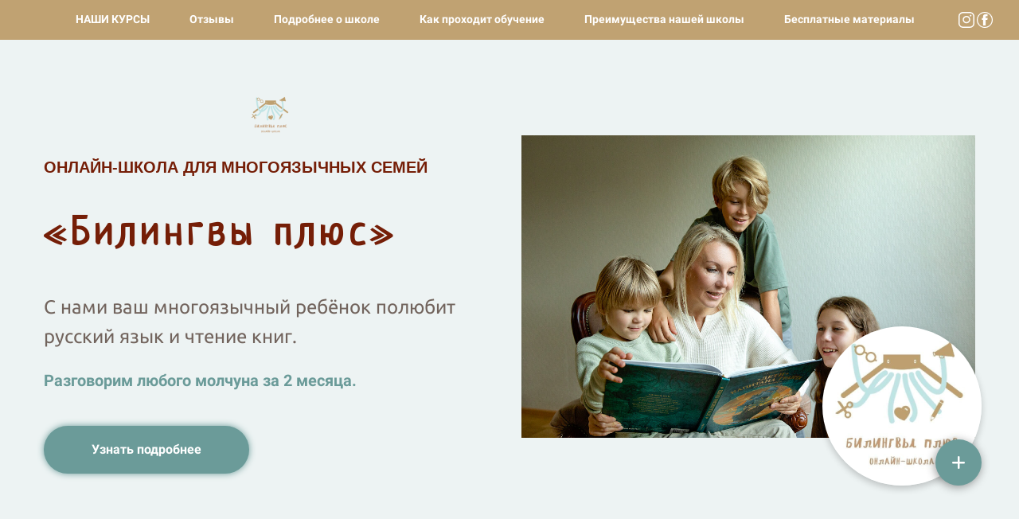

--- FILE ---
content_type: text/html; charset=UTF-8
request_url: https://bilingviplus.com/bilingvi_plus_knigi
body_size: 62035
content:

<!DOCTYPE html>
  <head>
    
<script>
	
	window.accountUserId = -1;
	window.requestIp = "18.221.171.156";
	window.isSublogined = false;
	window.accountId = 123575;
	window.gcSessionId = 0;
	window.controllerId = "page";
	window.actionId = "0";
    window.nowTime = new Date(2026, 0, 30, 10, 15, 46);
    window.dateOffset = 3;
	window.userInfo = {"isAdmin":false,"isInAccount":false,"isTeacher":false};
	window.currencyLabels = {"RUB":"RUB","USD":"USD","EUR":"EUR","GBP":"GBP","BYR":"BYR","BYN":"BYN","KZT":"KZT","UAH":"UAH","AUD":"AUD","DKK":"DKK","CHF":"CHF","SEK":"SEK","ZAR":"ZAR","AMD":"AMD","RON":"RON","BRL":"BRL","ILS":"ILS","MYR":"MYR","SGD":"SGD","KGS":"KGS","CAD":"CAD","MXN":"MXN","JPY":"JPY","UZS":"UZS","PLN":"PLN","AZN":"AZN","AED":"AED","TRY":"TRY","INR":"INR","RSD":"RSD","CZK":"CZK","MNT":"MNT","NZD":"NZD","BGN":"BGN","IDR":"IDR","CNY":"CNY","GEL":"GEL","COP":"COP","ARS":"ARS","PEN":"PEN","CLP":"CLP","VND":"VND","PHP":"PHP","DOP":"DOP","KRW":"KRW","TWD":"TWD","MDL":"MDL","TJS":"TJS","NOK":"NOK","NGN":"NGN","HKD":"HKD","POINTS":""};
window.accountSafeUserName = "Guest";
window.accountUserThumbnail = "<img class=\"user-profile-image user-default-profile-image\" src=\"\/public\/img\/default_profile_50.png\" width=\"50\" alt=\"\">";
window.language = "ru";
window.csrfToken = "v3oAtfL2VI8WhpXl7CyxZrR2vWUotE3mmDhf9U3v4IH4GTOGvYU3_1-_pYOiYdMxmTnsHxnRBp-uCByxA73Y-w==";
window.requestTime = 1769757346;
window.requestSimpleSign = "bd6b92ad2cb3928179de2c3705b1d14e";
window.gcUniqId = "935831461697c5aa2d86760.10335971.1769757346.8864";
window.mailingVisibility = 0;
window.isSupportChatEnabled = false;
window.disableCaptchaForConfirmPhone = true;
window.allowRevealPassword = false;
window.isDisabledConvertIndexToSimple = false;
window.params_52 = 0;
window.gcsObjectId = 536474;
window.isSessionLocalStorageEnabled = true;
window.isWhatsappIconEnabled = false;
window.file_upload_blocking = false;
window.storage_usage_percent = null;
window.used_storage_size = null;
window.max_storage_size = null;
window.fileserviceThumbnailHost = "fs-thb01.getcourse.ru";
window.fileserviceMainHost = "fs16.getcourse.ru";
window.fileserviceUploadHost = "fs24.getcourse.ru";
window.fileserviceTusFeatureEnabled = true;
window.iCanSelectGridOffset = true;
window.webinarUsePlayer15 = true;
window.isEnabledSecureUpload = 1;
window.webinarWebsocketHosts = ["ws07.getcourse.ru","stream01.gcfiles.net"];
window.webinarWebsocketPath = "\/ws3\/webinar";
window.webSocketHost = "ws04.getcourse.ru";
window.fdsrevEnabled12 = true;
window.isDisabledFacebook = true;
window.metaIsAnExtremismOrganizationText = "\u041a\u043e\u043c\u043f\u0430\u043d\u0438\u044f Meta \u043f\u0440\u0438\u0437\u043d\u0430\u043d\u0430 \u044d\u043a\u0441\u0442\u0440\u0435\u043c\u0438\u0441\u0442\u043a\u043e\u0439 \u0432 \u0420\u0424.";
window.isTestingV2 = false;
window.testingV2VersionCheck = false;
window.isDisabledVK = false;
window.autoGenerateSubtitlesSectionEnabled = true;
window.internalDomains = ["bilingviplus.com","bilingviplus.getcourse.ru"];
window.vhApiHost = "cf-api-2.vhcdn.com";
window.vhsRegion = "eu";
window.videoLinkFeatureUsed = 0;
window.helpdeskEnabledFeature = false;
window.helpdeskTalksEnabledFeature = false;
window.enabledTariffsPage = true;
window.relatedUsersOnActiveBlock = true;
window.UShort = "Wy0xXQ.nM0jffe5bx1jx2O96gU3szlP3-oek769VcaVEinPlOo";
window.ULong = "Wy0xXQ.nM0jffe5bx1jx2O96gU3szlP3-oek769VcaVEinPlOo";
window.gcRedesign = {"isLessonRedesignEnabled":false};
window.attachContactToUserUpdateFeature = false;
window.enableRuleCopyToClipboardFeature = true;
window.selectFieldsValidationFeature = true;
</script>

<script type="text/javascript">

		
	window.userInfo = {"isAdmin":false,"isManager":false,"isInAccount":false,"isTeacher":false,"canCms":false,"canEditHelp":false,"isHumanDesign":"0"};

</script>


				<link rel="shortcut icon"
			  href="https://fs.getcourse.ru/fileservice/file/download/a/123575/sc/187/h/04161a139c284fb2b158ca2befbb9679.ico">
	
	<link href="/nassets/5f777895/glyphicons.css?v=1765633899" rel="stylesheet">
<link href="/nassets/aea7f1cd/css/reveal-password.css?v=1765633899" rel="stylesheet">
<link href="/nassets/css/superlite-block-a2d69dc8cba2fb583968843c1c3ecc59.css?v=1769757169" rel="stylesheet" async="async">
<link href="/public/fonts/gfonts/open-sans/open-sans-cyr-swap.css" rel="stylesheet" async="async">
<link href="/public/fonts/gfonts/roboto/roboto-cyr-swap.css" rel="stylesheet" async="async">
<link href="/nassets/29a2745f/css/button.css?v=1765633901" rel="stylesheet">
<link href="/nassets/e8ffd6c/css/all.css?v=1765633899" rel="stylesheet">
<link href="/nassets/e8ffd6c/css/v5-font-face.css?v=1765633899" rel="stylesheet">
<link href="/nassets/e8ffd6c/css/v4-font-face.css?v=1765633899" rel="stylesheet">
<link href="/nassets/e8ffd6c/css/v4-shims.css?v=1765633899" rel="stylesheet">
<link href="/nassets/e8ffd6c/css/old.css?v=1765633899" rel="stylesheet">
<link href="/nassets/d16826af/fotorama.css?v=1765633899" rel="stylesheet">
<link href="/nassets/8dfb812f/css/blueimp-gallery.min.css?v=1765633899" rel="stylesheet">
<link href="/nassets/8dfb812f/css/blueimp-gallery-indicator.css?v=1765633899" rel="stylesheet">
<link href="/nassets/e09aa22e/proxima.css?v=1765633899" rel="stylesheet">
<link href="/nassets/cda7c90d/deps/css/bootstrap-modal.min.css?v=1765633901" rel="stylesheet">
<link href="/nassets/cda7c90d/css/blocks-modal.css?v=1765633901" rel="stylesheet">
<link href="/nassets/cda7c90d/deps/css/bootstrap-table.min.css?v=1765633901" rel="stylesheet">
<link href="/nassets/b075014c/css/modal.css?v=1765633900" rel="stylesheet">
<link href="/nassets/a9db3d9e/notice.css?v=1765633899" rel="stylesheet">
<script src="/nassets/cae2f410/jquery.min.js?v=1765633902"></script>
<script src="/nassets/e9a56566/js/global-function.js?v=1765633899"></script>
<script src="/nassets/aea7f1cd/js/reveal-password.js?v=1765633899"></script>
<script src="/nassets/5a271c9/js/JsTrans.min.js?v=1765633900"></script>
<script src="/nassets/63e2c11b/dictionary-gen-4d4fbb1adec1b3ba066604e5fe2f8e089196ea4b.js?v=1769756400"></script>
<script src="/nassets/63e2c11b/dictionary-gen-d127efc502cb3ffca2d7db37fe28e2e336d801bc.js?v=1769756400"></script>
<script>window.globalCheckboxEnabled=false
window.persodataConfirm=false
window.globalCheckboxForPaidOnly=false
window.globalCheckboxText="\u042f \u0441\u043e\u0433\u043b\u0430\u0441\u0435\u043d \u043d\u0430&nbsp;\u043e\u0431\u0440\u0430\u0431\u043e\u0442\u043a\u0443 \u043c\u043e\u0438\u0445 \u043f\u0435\u0440\u0441\u043e\u043d\u0430\u043b\u044c\u043d\u044b\u0445 \u0434\u0430\u043d\u043d\u044b\u0445 \u0432&nbsp;\u0441\u043e\u043e\u0442\u0432\u0435\u0442\u0441\u0442\u0432\u0438\u0438&nbsp;\u0441&nbsp;<a href=\"\/cms\/system\/legal\" target=\"_blank\">\u0423\u0441\u043b\u043e\u0432\u0438\u044f\u043c\u0438<\/a> \u0438 \u0441\u043e\u0433\u043b\u0430\u0441\u0435\u043d \u0441 <a href=\"https:\/\/bilingviplus.com\/dogovor_oferti\"_blank\">\u0414\u043e\u0433\u043e\u0432\u043e\u0440\u043e\u043c \u043e\u0444\u0435\u0440\u0442\u044b<\/a>"
window.pdpCheckboxEnabled=false
window.pdpConfirmedByDefault=false
window.pdpCheckboxText="\u042f \u0441\u043e\u0433\u043b\u0430\u0441\u0435\u043d \u043d\u0430 \u043e\u0431\u0440\u0430\u0431\u043e\u0442\u043a\u0443 \u043c\u043e\u0438\u0445 \u043f\u0435\u0440\u0441\u043e\u043d\u0430\u043b\u044c\u043d\u044b\u0445 \u0434\u0430\u043d\u043d\u044b\u0445. \u0421&nbsp;<a href=\"\/privacypolicy\" target=\"_blank\">\u041f\u043e\u043b\u0438\u0442\u0438\u043a\u043e\u0439 \u043e\u0431\u0440\u0430\u0431\u043e\u0442\u043a\u0438 \u043f\u0435\u0440\u0441\u043e\u043d\u0430\u043b\u044c\u043d\u044b\u0445 \u0434\u0430\u043d\u043d\u044b\u0445<\/a>&nbsp;\u043e\u0437\u043d\u0430\u043a\u043e\u043c\u043b\u0435\u043d."
window.checkboxMailingEnabled=false
window.checkboxMailingChecked=false
window.checkboxMailingForPaidOnly=false
window.checkboxMailingText="\u0414\u0430\u044e \u0441\u043e\u0433\u043b\u0430\u0441\u0438\u0435 \u043d\u0430 \u043f\u043e\u043b\u0443\u0447\u0435\u043d\u0438\u0435 \u0438\u043d\u0444\u043e\u0440\u043c\u0430\u0446\u0438\u043e\u043d\u043d\u044b\u0445 \u0438 \u043c\u0430\u0440\u043a\u0435\u0442\u0438\u043d\u0433\u043e\u0432\u044b\u0445 \u0440\u0430\u0441\u0441\u044b\u043b\u043e\u043a (\u0432\u044b \u0432 \u043b\u044e\u0431\u043e\u0439 \u043c\u043e\u043c\u0435\u043d\u0442 \u043c\u043e\u0436\u0435\u0442\u0435 \u043e\u0442\u043a\u0430\u0437\u0430\u0442\u044c\u0441\u044f \u043e\u0442 \u043f\u043e\u043b\u0443\u0447\u0435\u043d\u0438\u044f \u043f\u0438\u0441\u0435\u043c \u0432 \u043b\u0438\u0447\u043d\u043e\u043c \u043a\u0430\u0431\u0438\u043d\u0435\u0442\u0435)"
window.isMailingCheckboxRequired=false
window.isMailingCheckboxRequiredForNotPaid=false
window.isLegalReworkFeatureEnabled=true</script>    	<script type="text/javascript" src="//cdn.jsdelivr.net/npm/slick-carousel@1.8.1/slick/slick.min.js"></script>	    <title>Онлайн-школа "Билингвы плюс"</title>
    <meta charset="UTF-8"/>
    <meta name="viewport" content="width=device-width, initial-scale=1">

    <meta property="og:title" content="Онлайн-школа "Билингвы плюс""/>
	<meta name="description" property="og:description" content=""/>

	
	    <meta property="og:url" content="https://bilingviplus.com/bilingvi_plus_knigi"/>
    <meta property="fb:app_id" content="1437814016454992"/>

		
						<link rel="stylesheet" href="/public/fonts/gfonts/ubuntu/ubuntu.css"/>
			
	
	<!-- Плагин GetFusion -->
<script src="https://getfusion.ru/fusion/plugin.js?hash=02704937910" crossorigin="use-credentials"></script>	  </head>
		<body class="gc-user-guest">
	
        
		    <div class="gc-main-content gc-both-main-content no-menu  front-page-content gc-user-guest">
      

<div class="lite-page block-set">

			

<style>
	#ltBlock827657869 .lt-block-wrapper {
		padding-top: 0px; padding-bottom: 0px	}

			
			</style>


<div id="ltBlock827657869" data-block-id="827657891"
               class="lt-block lt-view raw-css lt-raw lt-raw-css lt-system-block lt-invisible-block"
     data-code="b-b753d"
          >
	<div class="lt-block-wrapper">
	<style id="rawCss218689">.lt-menu .list-item {
font-size:14px;
}

.menu-wrapper, .main-container {
background-color:#c0a272;
}

@media screen and (max-width: 980px)
.positionfixed .menu-wrapper.expanded {
 background-color:#c0a272;
}

.lt-menu .menu-wrapper .collapsed-view .toggler {
background-color:#c0a272;
}

.lt-block-wrapper .collapsed-view {
background-color:#c0a272;
}
</style>

</div></div>





<style>
	#ltBlock827657870 .lt-block-wrapper {
		padding-top: 0px; padding-bottom: 0px	}

			
			</style>


<div id="ltBlock827657870" data-block-id="827657892"
               class="lt-block lt-view raw-css lt-raw lt-raw-css lt-system-block lt-invisible-block"
     data-code="b-00fc7"
          >
	<div class="lt-block-wrapper">
	<style id="rawCss6680427">.top-menu-dropdown {display: none;}
.menu-with-dropdown {
  overflow: visible; 
  z-index: 10;
}
.menu-with-dropdown .menu-list {
	display: flex;
	flex-direction: row;
	flex-wrap: nowrap;
	justify-content: center;
	align-items: center;
	align-content: flex-start;
}
.menu-with-dropdown .list-item {
	display: flex;
	flex-direction: column;
	flex-wrap: nowrap;
	justify-content: center;
	align-items: center;
	align-content: flex-start;
    position: relative;
    box-sizing: border-box;
    padding: 0;
    margin: 0 25px;
}
.menu-with-dropdown .menu-list .list-item > div.block-box {
  position: absolute;
  border-radius: 0 0 6px 6px ;
  margin: 0;
  width: auto;
  padding: 0;
  top: 40px; /* отступ от кнопки-ссылки (нужно изменить, если высота меню не 70px) */
  background:#c0a272; /* цвет подменю */
}
.menu-with-dropdown .menu-list .list-item > div.block-box .builder {
  display: none;
  padding: 10px 0;
}
/* Ярлычок над подменю */
.menu-with-dropdown .menu-list .list-item > div.block-box .builder:before{
    content: "";
    width: 50px;
    height: 7px;
    display: block;
    position: absolute;
    top: -7px;
    left: 50%;
    margin-left: -25px;
    z-index: 99999999;
    border: none;
    border-left: 7px solid transparent;
    border-right: 7px solid transparent;
    border-bottom: 7px solid #c0a272;   /* цвет ярлычка */
    background-color: none;
}
.menu-with-dropdown .menu-list .f-btn {
  width: 100%;
  margin: 0;
  padding: 7px 30px !important;
}
.menu-with-dropdown .menu-list .f-btn:hover {
  background: rgba(255, 255, 255, 0.1)!important;
}
@media screen and (max-width:980px) {
  .menu-with-dropdown .menu-list {
    flex-direction: column!important;
  }
  .menu-with-dropdown .menu-list .list-item > div.block-box {
    position: relative!important;
    top: 0!important;
    background: none!important;
  }
  .menu-with-dropdown .menu-list .list-item > div.block-box .builder:before {
    display: none!important;
  }
  .menu-with-dropdown .menu-list .list-item .f-btn:hover {
    background: none!important;
    text-decoration: underline;
  }
} </style>

</div></div>





<style>
	#ltBlock827657878 .lt-block-wrapper {
		padding-top: 0px; padding-bottom: 0px	}

			
			</style>


<div id="ltBlock827657878" data-block-id="827657893"
               class="lt-block lt-view raw-js lt-raw lt-raw-js lt-system-block lt-invisible-block"
     data-code="b-629d0"
          >
	<div class="lt-block-wrapper">
	
	<script language="javascript" id="rawJs5541983">
		$(function(){

  // Перемещаем блок с кнопками в пункт меню #menu-item-services
  // Задаём обработку события клика, чтобы по нему показывало подменю
  $('.menu-with-dropdown .menu-list .list-item a:contains("НАШИ КУРСЫ")').after($('.top-menu-dropdown.tarify .block-box')).on("click", function(){
      $(this).parents(".menu-list").find('.builder.open').stop().slideUp().removeClass("open");
      $(this).parent().find('.builder').stop().slideToggle().toggleClass("open");
    });
 $('.menu-with-dropdown .menu-list .list-item a:contains("Отзывы")').after($('.top-menu-dropdown.otzivy .block-box')).on("click", function(){
      $(this).parents(".menu-list").find('.builder.open').stop().slideUp().removeClass("open");
      $(this).parent().find('.builder').stop().slideToggle().toggleClass("open");
    });
  // Скрываем подменю, при клике вне его
  $(document).click(function(e) {
    var dropdown_menu = $(".menu-with-dropdown .menu-list .list-item:has(.builder.open)");
    if (!dropdown_menu.is(e.target) && dropdown_menu.has(e.target).length === 0) {
      $(".menu-with-dropdown .menu-list").find('.builder.open').stop().slideUp().removeClass("open");
    }
  });  

});	</script>


</div></div>





<style>
	#ltBlock911839972 .lt-block-wrapper {
		padding-top: 0px; padding-bottom: 0px	}

			
			</style>


<div id="ltBlock911839972" data-block-id="911839974"
               class="lt-block lt-view raw-js lt-raw lt-raw-js lt-system-block lt-invisible-block"
     data-code="b-ef3e8"
          >
	<div class="lt-block-wrapper">
	
	<script language="javascript" id="rawJs8903013">
		$( function() {
    // нужно указать название домена
    var myDomain = "bilingviplus.com";
	var get = location.search;
    // обращение идет только к ссылкам, важно!
    var links = document.getElementsByTagName('a');
    Array.prototype.forEach.call(links, function (link) {
       if ( link.href.indexOf(myDomain) > 0 ) {
           link.href += get;
        }
    });
});
	</script>


</div></div>





<style>
	#ltBlock827657887 .lt-block-wrapper {
		padding-top: 0px; padding-bottom: 0px; background-color: #f45e60	}

			
			</style>


<div id="ltBlock827657887" data-block-id="827657894"
               class="lt-block lt-view menu01 lt-menu lt-menu-universal positionfixed mobile-toggler style-normal gc-into-main-content menu-with-dropdown"
     data-code="b-099c0"
          >
	<div class="lt-block-wrapper">
	<div class="menu-wrapper" data-menu="yes">

	<div class="collapsed-view">
		<div class="toggler">
			<span class="fa fa-bars"></span>
		</div>

		<div class="collapsed-content" >
			<div class="f-header fg-color">
							</div>
		</div>

		<div class="collapsed-contacts fg-color" >
			<p><a href="https://www.instagram.com/bilingvi.plus/" "="" target="”_blank”"><img src="https://fs.getcourse.ru/fileservice/file/download/a/123575/sc/346/h/c41c24e46b6bbffa69b90e8e7af2e286.png" alt=""></a>   <span style="color:#ffffff00"> </span><a href="https://business.facebook.com/bilingvi.plus/" "="" target="”_blank”"><img src="https://fs.getcourse.ru/fileservice/file/download/a/123575/sc/157/h/2847e1b7122e2dc745b38d799b082fee.png" alt=""></a></p>		</div>

		
	</div>

	<div class="main-container">
		<div class="padding40px"></div>

		<div class="leftside">
			<div class="leftcontainer">
				<a href="/bilingvi_plus_knigi#tarify" class="fg-color">

					
						<div class="logo f-header fg-color">
													</div>
					

				</a></div>
		</div>

		<div class="centerside menualign-center">
			<div class="centercontainer">
				<ul class="menu-list">
					
						<li class="list-item">
							<a href="javascript:void(0)" class="f-header fg-color">
								НАШИ КУРСЫ							</a>
						</li>

					
						<li class="list-item">
							<a href="javascript:void(0)" class="f-header fg-color">
								Отзывы							</a>
						</li>

					
						<li class="list-item">
							<a href="/bilingvi_plus_knigi/#tizer" class="f-header fg-color">
								Подробнее о школе							</a>
						</li>

					
						<li class="list-item">
							<a href="/bilingvi_plus_knigi/#obychenie" class="f-header fg-color">
								Как проходит обучение							</a>
						</li>

					
						<li class="list-item">
							<a href="/bilingvi_plus_knigi/#preimychestva" class="f-header fg-color">
								Преимущества нашей школы							</a>
						</li>

					
						<li class="list-item">
							<a href="/besplatnye_materialy" class="f-header fg-color">
								Бесплатные материалы							</a>
						</li>

					
				</ul>
			</div>
		</div>

				<div class="rightside">
			<div class="rightcontainer">
				<div class="right-descr fg-color">
					<p><a href="https://www.instagram.com/bilingvi.plus/" "="" target="”_blank”"><img src="https://fs.getcourse.ru/fileservice/file/download/a/123575/sc/346/h/c41c24e46b6bbffa69b90e8e7af2e286.png" alt=""></a>   <span style="color:#ffffff00"> </span><a href="https://business.facebook.com/bilingvi.plus/" "="" target="”_blank”"><img src="https://fs.getcourse.ru/fileservice/file/download/a/123575/sc/157/h/2847e1b7122e2dc745b38d799b082fee.png" alt=""></a></p>				</div>

				<div class="right-buttons">
					<div class="right-buttons-wrap">
																	</div>
				</div>

			</div>
		</div>

		<div class="padding40px">


		</div>
	</div>
</div>




<script>
$( function() {
	$('#ltBlock827657887').liteMenu({
		position: "fixed"
	})
} );
</script>

<style>
	#ltBlock827657887 .fg-color { color: #ffffff; }

	#ltBlock827657887.lt-editing .menu-wrapper {
		background-color: rgba(0,0,0,0.5);
	}

	#ltBlock827657887 .menu-wrapper {
		background-color: rgba( 0,0,0,0.3);;
	}

	#ltBlock827657887.positionfixed.scrolled .menu-wrapper {
		background-color: rgba( 0,0,0,0.5);;
	}

	#ltBlock827657887 .menu-wrapper, #ltBlock827657887 .main-container {
		height: 50px;
	}

	.country-dropdown-wrapper {
		padding-left: 10px;
	}

	@media screen and (max-width: 980px) {
		#ltBlock827657887 .menu-wrapper {
			background-color: rgba( 0,0,0,1);;
		}

		#ltBlock827657887.positionfixed.scrolled .menu-wrapper {
			background-color: rgba( 0,0,0,0.5);;
	 	}

	    #ltBlock827657887.positionfixed .menu-wrapper.expanded {
			background-color: rgba( 0,0,0,1);;
	 	}
	}

</style>
</div></div>





<style>
	#ltBlock827657889 .lt-block-wrapper {
		padding-top: 0px; padding-bottom: 0px; background-color: #f45e60	}

			
			</style>


<div id="ltBlock827657889" data-block-id="827657895"
               class="lt-block lt-view bld01 lt-onecolumn lt-onecolumn-common top-menu-dropdown tarify"
     data-code="b-00a34"
          >
	<div class="lt-block-wrapper">
	<div class="container">
	<div class="row">
		<div class="modal-block-content block-box col-md-8 col-md-offset-2 text-left" style="">
			<div
	id="builder7042837"
	class="builder  animated-block"
	data-path="items"
	data-animation-order="in-turn">
	
			<div
	data-param="items/parts/field5592_25"
	data-item-name="field5592_25"
	data-title="Элемент"
	data-animation-mode="no"
	style="margin-bottom: 25px; border-radius: ; "
	data-setting-editable="true"
	class="builder-item part-button  text-center"
	id="a48846ffb1"
>
	

<button type="button"
		id="button7465698" 		class="btn f-btn  button-sm btn-success"
		style="color: #FFFFFF; background-color: transparent; ">

			Курс для детей 3-6 лет	</button>

<script>
$( function() {
	var disableButton = function (e) {
		if (window['prsbutton7465698']) {
			e.preventDefault();
			return false;
		} else {
			$('#button7465698').addClass('disabled');
			window['prsbutton7465698'] = true;
			setTimeout(function(){window['prsbutton7465698'] = false;$('#button7465698').removeClass('disabled');}, 6000);
		}
		return true;
	};
	$( '#button7465698' ).click( function(e) {
		//disableButton(e);
				location.href='/kyrs_dly_doshkolnikov';			} );
});
</script>
	<div class="add-redesign-subblock" data-id="827657895">
		<span class="fa fa-plus"></span>
	</div>
</div>
<style>
		.add-redesign-subblock,
	div#a48846ffb1 .add-redesign-subblock
	{
		display: none;
	}
</style>
			<div
	data-param="items/parts/field69141"
	data-item-name="field69141"
	data-title="Элемент"
	data-animation-mode="no"
	style="margin-bottom: 25px; border-radius: ; "
	data-setting-editable="true"
	class="builder-item part-button "
	id="adc059ef1a"
>
	

<button type="button"
		id="button3618507" 		class="btn f-btn  button-sm btn-success"
		style="color: #ffffff; background-color: transparent; ">

			Курс для детей 5-8 лет	</button>

<script>
$( function() {
	var disableButton = function (e) {
		if (window['prsbutton3618507']) {
			e.preventDefault();
			return false;
		} else {
			$('#button3618507').addClass('disabled');
			window['prsbutton3618507'] = true;
			setTimeout(function(){window['prsbutton3618507'] = false;$('#button3618507').removeClass('disabled');}, 6000);
		}
		return true;
	};
	$( '#button3618507' ).click( function(e) {
		//disableButton(e);
				location.href='https://bilingviplus.com/bilingual_5_7_let';			} );
});
</script>
	<div class="add-redesign-subblock" data-id="827657895">
		<span class="fa fa-plus"></span>
	</div>
</div>
<style>
		.add-redesign-subblock,
	div#adc059ef1a .add-redesign-subblock
	{
		display: none;
	}
</style>
			<div
	data-param="items/parts/field5592"
	data-item-name="field5592"
	data-title="Элемент"
	data-animation-mode="no"
	style="margin-bottom: 25px; border-radius: ; "
	data-setting-editable="true"
	class="builder-item part-button  text-center"
	id="a570cbd3a9"
>
	

<button type="button"
		id="button8578482" 		class="btn f-btn  button-sm btn-success"
		style="color: #FFFFFF; background-color: transparent; ">

			Курс для детей от 7-11	</button>

<script>
$( function() {
	var disableButton = function (e) {
		if (window['prsbutton8578482']) {
			e.preventDefault();
			return false;
		} else {
			$('#button8578482').addClass('disabled');
			window['prsbutton8578482'] = true;
			setTimeout(function(){window['prsbutton8578482'] = false;$('#button8578482').removeClass('disabled');}, 6000);
		}
		return true;
	};
	$( '#button8578482' ).click( function(e) {
		//disableButton(e);
				location.href='/kyrs_dly_mladshih_shkolnikov';			} );
});
</script>
	<div class="add-redesign-subblock" data-id="827657895">
		<span class="fa fa-plus"></span>
	</div>
</div>
<style>
		.add-redesign-subblock,
	div#a570cbd3a9 .add-redesign-subblock
	{
		display: none;
	}
</style>
			<div
	data-param="items/parts/field50660"
	data-item-name="field50660"
	data-title="Элемент"
	data-animation-mode="no"
	style="margin-bottom: 25px; border-radius: ; "
	data-setting-editable="true"
	class="builder-item part-button "
	id="a444cfd4c6"
>
	

<button type="button"
		id="button1208730" 		class="btn f-btn  button-sm btn-success"
		style="color: #FFFFFF; background-color: transparent; ">

			Магазин уроков	</button>

<script>
$( function() {
	var disableButton = function (e) {
		if (window['prsbutton1208730']) {
			e.preventDefault();
			return false;
		} else {
			$('#button1208730').addClass('disabled');
			window['prsbutton1208730'] = true;
			setTimeout(function(){window['prsbutton1208730'] = false;$('#button1208730').removeClass('disabled');}, 6000);
		}
		return true;
	};
	$( '#button1208730' ).click( function(e) {
		//disableButton(e);
				location.href='/magazin_yrokov';			} );
});
</script>
	<div class="add-redesign-subblock" data-id="827657895">
		<span class="fa fa-plus"></span>
	</div>
</div>
<style>
		.add-redesign-subblock,
	div#a444cfd4c6 .add-redesign-subblock
	{
		display: none;
	}
</style>
	</div>





<script>
	$( function() {

		if( $('#builder7042837 input[type="radio"]').length == 1 && $('#builder7042837 input[type="radio"]').prop('checked') ) {
			$('#builder7042837 input[type="radio"]').hide();
		}

		if ($('.animated-block').animatedBlock) {
            $('.animated-block').animatedBlock();
		}
	} );
</script>
		</div>
	</div>
</div>

</div></div>





<style>
	#ltBlock827657890 .lt-block-wrapper {
		padding-top: 0px; padding-bottom: 0px; background-color: #f45e60	}

			
			</style>


<div id="ltBlock827657890" data-block-id="827657896"
               class="lt-block lt-view bld01 lt-onecolumn lt-onecolumn-common top-menu-dropdown otzivy"
     data-code="b-b8a36"
          >
	<div class="lt-block-wrapper">
	<div class="container">
	<div class="row">
		<div class="modal-block-content block-box col-md-8 col-md-offset-2 text-left" style="">
			<div
	id="builder143215"
	class="builder  animated-block"
	data-path="items"
	data-animation-order="in-turn">
	
			<div
	data-param="items/parts/field48273"
	data-item-name="field48273"
	data-title="Элемент"
	data-animation-mode="no"
	style="margin-bottom: 25px; border-radius: ; "
	data-setting-editable="true"
	class="builder-item part-button "
	id="a70d724c99"
>
	

<button type="button"
		id="button7378317" 		class="btn f-btn  button-sm btn-success"
		style="color: #ffffff; background-color: transparent; ">

			Отзывы на курсы школы	</button>

<script>
$( function() {
	var disableButton = function (e) {
		if (window['prsbutton7378317']) {
			e.preventDefault();
			return false;
		} else {
			$('#button7378317').addClass('disabled');
			window['prsbutton7378317'] = true;
			setTimeout(function(){window['prsbutton7378317'] = false;$('#button7378317').removeClass('disabled');}, 6000);
		}
		return true;
	};
	$( '#button7378317' ).click( function(e) {
		//disableButton(e);
				location.href='bilingvi_plus_knigi#otzivi';			} );
});
</script>
	<div class="add-redesign-subblock" data-id="827657896">
		<span class="fa fa-plus"></span>
	</div>
</div>
<style>
		.add-redesign-subblock,
	div#a70d724c99 .add-redesign-subblock
	{
		display: none;
	}
</style>
			<div
	data-param="items/parts/field5592_25"
	data-item-name="field5592_25"
	data-title="Элемент"
	data-animation-mode="no"
	style="margin-bottom: 25px; border-radius: ; "
	data-setting-editable="true"
	class="builder-item part-button  text-center"
	id="a972180cc6"
>
	

<button type="button"
		id="button5080485" 		class="btn f-btn  button-sm btn-success"
		style="color: #FFFFFF; background-color: transparent; ">

			Отзывы на курс для детей 3-6 лет	</button>

<script>
$( function() {
	var disableButton = function (e) {
		if (window['prsbutton5080485']) {
			e.preventDefault();
			return false;
		} else {
			$('#button5080485').addClass('disabled');
			window['prsbutton5080485'] = true;
			setTimeout(function(){window['prsbutton5080485'] = false;$('#button5080485').removeClass('disabled');}, 6000);
		}
		return true;
	};
	$( '#button5080485' ).click( function(e) {
		//disableButton(e);
				location.href='/kyrs_dly_doshkolnikov/#otzivi_2';			} );
});
</script>
	<div class="add-redesign-subblock" data-id="827657896">
		<span class="fa fa-plus"></span>
	</div>
</div>
<style>
		.add-redesign-subblock,
	div#a972180cc6 .add-redesign-subblock
	{
		display: none;
	}
</style>
			<div
	data-param="items/parts/field5592"
	data-item-name="field5592"
	data-title="Элемент"
	data-animation-mode="no"
	style="margin-bottom: 25px; border-radius: ; "
	data-setting-editable="true"
	class="builder-item part-button  text-center"
	id="a69d7a06cb"
>
	

<button type="button"
		id="button3773227" 		class="btn f-btn  button-sm btn-success"
		style="color: #FFFFFF; background-color: transparent; ">

			Отзывы на курс для детей от 7-11	</button>

<script>
$( function() {
	var disableButton = function (e) {
		if (window['prsbutton3773227']) {
			e.preventDefault();
			return false;
		} else {
			$('#button3773227').addClass('disabled');
			window['prsbutton3773227'] = true;
			setTimeout(function(){window['prsbutton3773227'] = false;$('#button3773227').removeClass('disabled');}, 6000);
		}
		return true;
	};
	$( '#button3773227' ).click( function(e) {
		//disableButton(e);
				location.href='/kyrs_dly_mladshih_shkolnikov/#otzizi_1';			} );
});
</script>
	<div class="add-redesign-subblock" data-id="827657896">
		<span class="fa fa-plus"></span>
	</div>
</div>
<style>
		.add-redesign-subblock,
	div#a69d7a06cb .add-redesign-subblock
	{
		display: none;
	}
</style>
			<div
	data-param="items/parts/field2251"
	data-item-name="field2251"
	data-title="Элемент"
	data-animation-mode="no"
	style="margin-bottom: 25px; border-radius: ; "
	data-setting-editable="true"
	class="builder-item part-button "
	id="a2344f6e41"
>
	

<button type="button"
		id="button9155705" 		class="btn f-btn  button-sm btn-success"
		style="color: #FFFFFF; background-color: transparent; ">

			Отзывы на курс "Снежные чтения"	</button>

<script>
$( function() {
	var disableButton = function (e) {
		if (window['prsbutton9155705']) {
			e.preventDefault();
			return false;
		} else {
			$('#button9155705').addClass('disabled');
			window['prsbutton9155705'] = true;
			setTimeout(function(){window['prsbutton9155705'] = false;$('#button9155705').removeClass('disabled');}, 6000);
		}
		return true;
	};
	$( '#button9155705' ).click( function(e) {
		//disableButton(e);
				location.href='/snegnye_chteniy_b#otzivi_sn_chteniy';			} );
});
</script>
	<div class="add-redesign-subblock" data-id="827657896">
		<span class="fa fa-plus"></span>
	</div>
</div>
<style>
		.add-redesign-subblock,
	div#a2344f6e41 .add-redesign-subblock
	{
		display: none;
	}
</style>
	</div>





<script>
	$( function() {

		if( $('#builder143215 input[type="radio"]').length == 1 && $('#builder143215 input[type="radio"]').prop('checked') ) {
			$('#builder143215 input[type="radio"]').hide();
		}

		if ($('.animated-block').animatedBlock) {
            $('.animated-block').animatedBlock();
		}
	} );
</script>
		</div>
	</div>
</div>

</div></div>





<style>
	#ltBlock842814502 .lt-block-wrapper {
		padding-top: 0px; padding-bottom: 0px	}

			
			</style>


<div id="ltBlock842814502" data-block-id="842814518"
               class="lt-block lt-view raw-html lt-raw lt-raw-html"
     data-code="b-02b29"
          >
	<div class="lt-block-wrapper">
	<div id="rawHtml4266102" data-raw-editable="true" data-param="rawValue" data-mode="text/html">
			
			<!-- Yandex.Metrika counter -->
<script type="text/javascript" >
   (function(m,e,t,r,i,k,a){m[i]=m[i]||function(){(m[i].a=m[i].a||[]).push(arguments)};
   m[i].l=1*new Date();k=e.createElement(t),a=e.getElementsByTagName(t)[0],k.async=1,k.src=r,a.parentNode.insertBefore(k,a)})
   (window, document, "script", "https://mc.yandex.ru/metrika/tag.js", "ym");

   ym(66340006, "init", {
        clickmap:true,
        trackLinks:true,
        accurateTrackBounce:true,
        webvisor:true
   });
</script>
<noscript><div><img src="https://mc.yandex.ru/watch/66340006" style="position:absolute; left:-9999px;" alt="" /></div></noscript>
<!-- /Yandex.Metrika counter -->	</div>

</div></div>





<style>
	#ltBlock847650705 .lt-block-wrapper {
		padding-top: 0px; padding-bottom: 0px	}

			
			</style>


<div id="ltBlock847650705" data-block-id="847650818"
               class="lt-block lt-view raw-css lt-raw lt-raw-css lt-system-block lt-invisible-block"
     data-code="b-b2317"
          >
	<div class="lt-block-wrapper">
	<style id="rawCss3812817">.talks-widget-button {
    background-color:#689b9a;
    color:#EAFDFE;
}</style>

</div></div>



	
						

<style>
	#ltBlock1124078058 .lt-block-wrapper {
		padding-top: 45px; padding-bottom: 45px; background-color: #6b9b991f	}

			
			</style>


<div id="ltBlock1124078058" data-block-id="1124078073"
               class="lt-block lt-view bld01 lt-onecolumn lt-onecolumn-common lt-modal-block"
     data-code="b-2eaa2"
     data-modal-width="600"     >
	<div class="lt-block-wrapper">
	<div class="container">
	<div class="row">
		<div class="modal-block-content block-box col-md-6 col-md-offset-3 text-center" style="">
			<div
	id="builder9565492"
	class="builder  animated-block"
	data-path="items"
	data-animation-order="in-turn">
	
			<div
	data-param="items/parts/text1"
	data-item-name="text1"
	data-title="Элемент"
	data-animation-mode="no"
	style="margin-bottom: 25px; color: #943904; border-radius: ; "
	data-setting-editable="true"
	class="builder-item part-text "
	id="a393028dc8"
>
	<div style='' class='text-normal f-text' data-param='items/parts/text1/inner/text' data-editable='true'><p><strong>Получить пробный урок для детей 3-6 лет:</strong></p></div>	<div class="add-redesign-subblock" data-id="1124078073">
		<span class="fa fa-plus"></span>
	</div>
</div>
<style>
		.add-redesign-subblock,
	div#a393028dc8 .add-redesign-subblock
	{
		display: none;
	}
</style>
			<div
	data-param="items/parts/field89278"
	data-item-name="field89278"
	data-title="Элемент"
	data-animation-mode="no"
	style="margin-bottom: 25px; border-radius: ; "
	data-setting-editable="true"
	class="builder-item part-button "
	id="a159170de2"
>
	

<button type="button"
		id="button1622547" 		class="btn f-btn  button-sm btn-success"
		style="color: #FFFFFF; background-color: #DC403B; border-radius: 50px !important; ">

			Получить урок	</button>

<script>
$( function() {
	var disableButton = function (e) {
		if (window['prsbutton1622547']) {
			e.preventDefault();
			return false;
		} else {
			$('#button1622547').addClass('disabled');
			window['prsbutton1622547'] = true;
			setTimeout(function(){window['prsbutton1622547'] = false;$('#button1622547').removeClass('disabled');}, 6000);
		}
		return true;
	};
	$( '#button1622547' ).click( function(e) {
		//disableButton(e);
				location.href='https://bilingviplus.com/test_drive_doshkolniki';			} );
});
</script>
	<div class="add-redesign-subblock" data-id="1124078073">
		<span class="fa fa-plus"></span>
	</div>
</div>
<style>
		.add-redesign-subblock,
	div#a159170de2 .add-redesign-subblock
	{
		display: none;
	}
</style>
			<div
	data-param="items/parts/text1_13"
	data-item-name="text1_13"
	data-title="Элемент"
	data-animation-mode="no"
	style="margin-bottom: 25px; color: #943904; border-radius: ; "
	data-setting-editable="true"
	class="builder-item part-text "
	id="a51b582e4d"
>
	<div style='' class='text-normal f-text' data-param='items/parts/text1_13/inner/text' data-editable='true'><p><strong>Получить пробный урок для детей 7-11&nbsp;лет:</strong></p></div>	<div class="add-redesign-subblock" data-id="1124078073">
		<span class="fa fa-plus"></span>
	</div>
</div>
<style>
		.add-redesign-subblock,
	div#a51b582e4d .add-redesign-subblock
	{
		display: none;
	}
</style>
			<div
	data-param="items/parts/field89278_56"
	data-item-name="field89278_56"
	data-title="Элемент"
	data-animation-mode="no"
	style="margin-bottom: 25px; border-radius: ; "
	data-setting-editable="true"
	class="builder-item part-button "
	id="aeb4ecdf3d"
>
	

<button type="button"
		id="button4411414" 		class="btn f-btn  button-sm btn-success"
		style="color: #FFFFFF; background-color: #F76835; border-radius: 50px !important; ">

			Получить урок	</button>

<script>
$( function() {
	var disableButton = function (e) {
		if (window['prsbutton4411414']) {
			e.preventDefault();
			return false;
		} else {
			$('#button4411414').addClass('disabled');
			window['prsbutton4411414'] = true;
			setTimeout(function(){window['prsbutton4411414'] = false;$('#button4411414').removeClass('disabled');}, 6000);
		}
		return true;
	};
	$( '#button4411414' ).click( function(e) {
		//disableButton(e);
				location.href='https://bilingviplus.com/test_drive_mladshie_shkolniki';			} );
});
</script>
	<div class="add-redesign-subblock" data-id="1124078073">
		<span class="fa fa-plus"></span>
	</div>
</div>
<style>
		.add-redesign-subblock,
	div#aeb4ecdf3d .add-redesign-subblock
	{
		display: none;
	}
</style>
	</div>





<script>
	$( function() {

		if( $('#builder9565492 input[type="radio"]').length == 1 && $('#builder9565492 input[type="radio"]').prop('checked') ) {
			$('#builder9565492 input[type="radio"]').hide();
		}

		if ($('.animated-block').animatedBlock) {
            $('.animated-block').animatedBlock();
		}
	} );
</script>
		</div>
	</div>
</div>

</div></div>



			

<style>
	#ltBlock912092634 .lt-block-wrapper {
		padding-top: 0px; padding-bottom: 0px	}

			
			</style>


<div id="ltBlock912092634" data-block-id="912092702"
               class="lt-block lt-view raw-css lt-raw lt-raw-css lt-system-block lt-invisible-block"
     data-code="b-0f6b1"
          >
	<div class="lt-block-wrapper">
	<style id="rawCss5313136">@keyframes falling {
    0% {
    	opacity: 0;
        top: -15%;
        transform: translateX(20deg);
        transform: rotate(0deg);
    }
    
    10% {
    	opacity: 1;
    }
    
    20% {
        transform: translateX(-20deg);
    }
    
    40% {
        transform: translateX(-20deg);
    }
    
    60% {
        transform: translateX(20deg);
    }
    
    80% {
        transform: translateX(-20deg);
    }
    
    100% {
        top: 115%;
        transform: translateX(-20deg);
        transform: rotate(225deg);
    }
}
</style>

</div></div>



						

<style>
	#ltBlock1344902050 .lt-block-wrapper {
		padding-top: 0px; padding-bottom: 0px	}

			
			</style>


<div id="ltBlock1344902050" data-block-id="1344902974"
               class="lt-block lt-view raw-js lt-raw lt-raw-js lt-system-block lt-invisible-block"
     data-code="b-27171"
          >
	<div class="lt-block-wrapper">
	
	<script language="javascript" id="rawJs1951579">
		$(function() {
    var btn = document.querySelector('.button');
	var buttonWrapper = document.querySelectorAll('.button-wrapper');

   btn.addEventListener('click', function(){
  
  if(btn.classList.contains('animation')) {
    btn.classList.remove('animation');
  } else {
    btn.classList.add('animation');
  }
  
  for (i = 0; i < buttonWrapper.length; i++ ) {
    if(buttonWrapper[i].classList.contains('animation')){
      buttonWrapper[i].classList.remove('animation');   
    } else {
      buttonWrapper[i].classList.add('animation');
    }  
  }
  
});
    
    });

	</script>


</div></div>



			
	<style>
		#ltBlock1344902137 {
    position: fixed;
    right: 70px;
    bottom: 40px;
    cursor: pointer;
    z-index: 5;
} 
#ltBlock1344902137 


.main-wrapper-inside img { 
    border-radius: 50%;
    width: 100%;
} 
#ltBlock1344902137 

.material-icons { 
  color: #fff;
  font-size: 34px;
} 
#ltBlock1344902137 

.button-inside .material-icons { 
  font-size: 16px;
} 
#ltBlock1344902137 

.main-wrapper { 
  width: 200px;
  height: 200px;
  position: relative;
  border-radius: 50%;
  display: -webkit-box;
  display: -webkit-flex;
  display: -ms-flexbox;
  display: flex;
  -webkit-box-align: center;
  -webkit-align-items: center;
      -ms-flex-align: center;
          align-items: center;
  -webkit-box-pack: center;
  -webkit-justify-content: center;
      -ms-flex-pack: center;
          justify-content: center;
  box-shadow: 0px 4px 8px rgba(0, 0, 0, 0.2);
} 
#ltBlock1344902137 

.main-wrapper-inside { 
  width: 200px;
  height: 200px;
  position: relative;
} 
#ltBlock1344902137 

.button { 
  border-radius: 50%;
  width: 58px;
  height: 58px;
  background-color: #6b9b99;
  position: absolute;
  bottom: 0;
  right: 0;
  z-index: 6;
  display: -webkit-box;
  display: -webkit-flex;
  display: -ms-flexbox;
  display: flex;
  -webkit-box-align: center;
  -webkit-align-items: center;
  -ms-flex-align: center;
  align-items: center;
  -webkit-box-pack: center;
  -webkit-justify-content: center;
  -ms-flex-pack: center;
  justify-content: center;
  cursor: pointer;
  -webkit-transition: all 500ms cubic-bezier(0.19, 1, 0.22, 1);
  transition: all 500ms cubic-bezier(0.19, 1, 0.22, 1);
  box-shadow: -1px 2px 12px rgba(0, 0, 0, 0.4);
  will-change: transform;
  color: #fff;
} 
#ltBlock1344902137 

.button .material-icons { 
  -webkit-transition: transform 200ms cubic-bezier(0.19, 1, 0.22, 1); 
          transition: transform 200ms cubic-bezier(0.19, 1, 0.22, 1); 
  will-change: transform;
  transform-origin: center center;
} 
#ltBlock1344902137 

.button.animation { 
  background-color: #C47F00;
} 
#ltBlock1344902137 

.button.animation .material-icons { 
  -webkit-transform: rotate(-45deg) translateZ(0);
          transform: rotate(-45deg) translateZ(0);
} 
#ltBlock1344902137 

.button-wrapper { 
  width: 200px;
  height: 200px;
  position: absolute;
  border-radius: 50%;
  display: -webkit-box;
  display: -webkit-flex;
  display: -ms-flexbox;
  display: flex;
  -webkit-box-align: center;
  -webkit-align-items: center;
      -ms-flex-align: center;
          align-items: center;
  -webkit-box-pack: center;
  -webkit-justify-content: center;
      -ms-flex-pack: center;
          justify-content: center;
  -webkit-transition: transform 400ms cubic-bezier(0.07, 1.1, 0.28, 1.01);
          transition: transform 400ms cubic-bezier(0.07, 1.1, 0.28, 1.01);
  will-change: transform;
} 
#ltBlock1344902137 

.button-wrapper.animation { 
  -webkit-transition: transform 500ms cubic-bezier(0.19, 1, 0.22, 1);
          transition: transform 500ms cubic-bezier(0.19, 1, 0.22, 1);
  will-change: transform;
} 
#ltBlock1344902137 

.button-wrapper.first.animation { 
  transform: rotate(-36deg) translateZ(0);
} 
#ltBlock1344902137 

.button-wrapper.second.animation { 
  transform: rotate(-68deg) translateZ(0);
} 
#ltBlock1344902137 

.button-wrapper.third.animation { 
  transform: rotate(-100deg) translateZ(0);
} 
#ltBlock1344902137 

.button-wrapper.fourth.animation { 
  transform: rotate(-130deg) translateZ(0);
} 
#ltBlock1344902137 


.button-inside { 
  border-radius: 50%;
  width: 44px;
  height: 44px;
  position: absolute;
  bottom: 3px;
  right: 3px;
  display: -webkit-box;
  display: -webkit-flex;
  display: -ms-flexbox;
  display: flex;
  -webkit-box-align: center;
  -webkit-align-items: center;
      -ms-flex-align: center;
          align-items: center;
  -webkit-box-pack: center;
  -webkit-justify-content: center;
      -ms-flex-pack: center;
          justify-content: center;
  color: #fff;
  cursor: pointer;
} 
#ltBlock1344902137 

.button-inside.first { 
  background-color: #F59F00;
  transform: rotate(36deg);
} 
#ltBlock1344902137 

.button-inside.second { 
  background-color: #05cd51;
  transform: rotate(68deg);
  border: 1px solid #05cd51;
} 
#ltBlock1344902137 

.button-inside.third { 
  background-color: #4a449c;
  transform: rotate(100deg);
  border: 1px solid #4a449c;
} 
#ltBlock1344902137 

.button-inside.fourth { 
  background-color: #05cd51;
  transform: rotate(124deg);
  border: 1px solid #05cd51;
} 
#ltBlock1344902137 

.button-inside a { 
  color:#fff;  
}



@media (max-width: 640px) { 
#ltBlock1344902137 
  .main-wrapper, #ltBlock1344902137 .main-wrapper-inside, #ltBlock1344902137 .button-wrapper  { 
  	width: 100px;
    height: 100px;} 
#ltBlock1344902137 
	  
  .button { 
    width: 35px;
	height: 35px;} 
#ltBlock1344902137 
	  
  .button-inside{ 
    width: 30px;
	height: 30px;} 
#ltBlock1344902137 
	
	{ right:5px;
	bottom: 5px;}
}
	</style>

<style>
	#ltBlock1344902137 .lt-block-wrapper {
		padding-top: 45px; padding-bottom: 45px	}

			
			</style>


<div id="ltBlock1344902137" data-block-id="1344902975"
     data-has-css="true"          class="lt-block lt-view bld01 lt-onecolumn lt-onecolumn-common"
     data-code="b-66768"
          >
	<div class="lt-block-wrapper">
	<div class="container">
	<div class="row">
		<div class="modal-block-content block-box col-md-8 col-md-offset-2 text-left" style="">
			<div
	id="builder1121414"
	class="builder  animated-block"
	data-path="items"
	data-animation-order="in-turn">
	
			<div
	data-param="items/parts/text1"
	data-item-name="text1"
	data-title="Элемент"
	data-animation-mode="no"
	style="margin-bottom: 25px; border-radius: ; "
	data-setting-editable="true"
	class="builder-item part-text "
	id="ab90e70078"
>
	<div style='' class='text-normal f-text' data-param='items/parts/text1/inner/text' data-editable='true'><div class="main-wrapper">
  <div class="button">
    <em class="fa fa-plus" aria-hidden="true"></em>
  </div>
  <div class="main-wrapper-inside">
    <img src="https://fs.getcourse.ru/fileservice/file/download/a/123575/sc/203/h/ec38706e887da07345e0d8e52eae239a.png">
  </div>
  <div class="button-wrapper first">
    <div class="button-inside first">
		<a href="https://bilingviplus.com/pl/talks/conversation" target="_blank">
			<em class="fa fa-comments" aria-hidden="true"></em>
		</a>
    </div> 
  </div>
  <div class="button-wrapper second">
    <div class="button-inside second">
		<a href="https://wa.me/358451161370" target="_blank">
			<em class="fa fa-whatsapp" aria-hidden="true"></em>
		</a>	
    </div> 
  </div>
  <div class="button-wrapper third">
    <div class="button-inside third">
		<a href="https://www.instagram.com/bilingvi.plus/" target="_blank">
			<em class="fa fa-instagram" aria-hidden="true"></em>
		</a>	
    </div> 
</div></div></div>	<div class="add-redesign-subblock" data-id="1344902975">
		<span class="fa fa-plus"></span>
	</div>
</div>
<style>
		.add-redesign-subblock,
	div#ab90e70078 .add-redesign-subblock
	{
		display: none;
	}
</style>
	</div>





<script>
	$( function() {

		if( $('#builder1121414 input[type="radio"]').length == 1 && $('#builder1121414 input[type="radio"]').prop('checked') ) {
			$('#builder1121414 input[type="radio"]').hide();
		}

		if ($('.animated-block').animatedBlock) {
            $('.animated-block').animatedBlock();
		}
	} );
</script>
		</div>
	</div>
</div>

</div></div>



			

<style>
	#ltBlock1058789118 .lt-block-wrapper {
		padding-top: 0px; padding-bottom: 0px	}

			
			</style>


<div id="ltBlock1058789118" data-block-id="1058792731"
               class="lt-block lt-view raw-css lt-raw lt-raw-css lt-system-block lt-invisible-block"
     data-code="b-0f884"
          >
	<div class="lt-block-wrapper">
	<style id="rawCss6694517">@import url('https://fonts.googleapis.com/css2?family=Neucha&display=swap');

.header1 p {
font-family: 'Neucha', cursive;
font-size: 75px;
color:#751e07;
letter-spacing:7px; 
transition: all +01s; 
}

@media (max-width: 991px) {
.header1 p {
font-family: 'Neucha', cursive;
font-size: 30px;
color:#751e07;
letter-spacing:3px; 
transition: all +01s; 
}
}
/*.header1 p:hover {
color:#02c7cd;
letter-spacing:8px;
transition: all +01s; 
}*/

@import url('https://fonts.googleapis.com/css2?family=Fira+Sans&family=Neucha&family=Playfair+Display:wght@500&display=swap');

.header2 p{
font-family: 'Fira Sans', sans-serif;
font-size: 20px;
color:#6b9b99;
}

@media (max-width: 991px) {
.header2 p{
font-family: 'Fira Sans', sans-serif;
font-size: 18px;
color:#6b9b99;
}
}

.header7 p{
font-family: 'Fira Sans', sans-serif;
font-size: 20px;
color:#751e07;
}

@media (max-width: 991px) {
.header7 p{
font-family: 'Fira Sans', sans-serif;
font-size: 18px;
color:#751e07;
}
}


.cvr01 .subheader {
padding-bottom:10px;
padding-top:30px;
}

@import url('https://fonts.googleapis.com/css2?family=Fira+Sans&family=Neucha&family=Playfair+Display:wght@500&family=Roboto+Slab&display=swap');



.header3 p {
font-family: 'Roboto Slab', serif;
font-size: 20px;
color:#751e07;
}

@media (max-width: 991px) {
.header3 p {
font-family: 'Roboto Slab', serif;
font-size: 24px;
color:#751e07;
}
}

@import url('https://fonts.googleapis.com/css2?family=Merriweather&display=swap');


@import url('https://fonts.googleapis.com/css2?family=Fira+Sans&family=Neucha&family=Playfair+Display:wght@500&family=Roboto+Slab&display=swap');

@media (max-width: 991px) {
.zagolovki p {
font-size: 20px;
}
}

.btn button {
font-family: 'Fira Sans', sans-serif;
background:#6b9b99 !important;
border-radius: 20px 0px!important;
border: 2px solid #c1e4e5!important;
box-shadow: 0 0 50px #c1e4e5;
font-size: 18px!important;
font-weight: normal;
letter-spacing: 1.5px;
transition: all +01s;
color:white;

}


.btn button:hover {
border-radius: 0px 20px!important;
box-shadow: 0 0 50px #6b9b99;
background:#c1e4e5!important;
border: 2px solid #6b9b99!important;
}
</style>

</div></div>



			
	<style>
		#ltBlock1058789082 .ul-checks-2 li:before {
    content: "\2714";
    color: #629d9b;
} 
#ltBlock1058789082 
.ul-checks-2 li:hover:before { 
    content: "\2714";
    color: #02c7cd;
} 
#ltBlock1058789082 

ul.ul-checks.ul-checks-2 li { 
    color:#6e5249;
}	</style>

<style>
	#ltBlock1058789082 .lt-block-wrapper {
		padding-top: 120px; padding-bottom: 75px; background-color: #6b9b991f; color: #72645d	}
	#ltBlock1058789082 .block-set,
		#ltBlock1058789082 .f-text,
		#ltBlock1058789082 .description,
		#ltBlock1058789082 .text,
		#ltBlock1058789082 .image-box,
		#ltBlock1058789082 .lt-form .f-input,
		#ltBlock1058789082 .lt-form .field-label,
		#ltBlock1058789082 .lt-form,
		#ltBlock1058789082 .lt-block .f-btn,
		#ltBlock1058789082,
		#ltBlock1058789082 .lt-menu .right-descr,
		#ltBlock1058789082 .stsr05 .description,
		#ltBlock1058789082 .comment-form-wrapper,
		#ltBlock1058789082 .tag-editor,
		#ltBlock1058789082 .comments-tree a,
		#ltBlock1058789082 div.juxtapose,
		#ltBlock1058789082 .fotorama__caption,
		#ltBlock1058789082 .lt-column-with-icons .column .title,
		#ltBlock1058789082 .stsr05
			{
	font-family: 'Ubuntu', serif!important	}

						@media (max-width: 1020px) {
				#ltBlock1058789082 {
					display: none !important;
				}
			}
		
			</style>


<div id="ltBlock1058789082" data-block-id="1058792732"
     data-has-css="true"     data-has-limited-visibility="true"     class="lt-block lt-view tcb-01 lt-twocolumn lt-twocolumn-standard"
     data-code="b-6b7dd"
          >
	<div class="lt-block-wrapper">
	





<div class="my-container flex-container wrap-col">
	<div
	id="builder827510"
	class="builder  flex-column col-md-6 col-md-offset-0"
	data-path="column2"
	>
			<div class="common-setting-link box-setting-link" data-icon-class="fa fa-adjust" data-param="column2/box" data-title="Стиль блока" data-setting-editable="true"></div>
	
			<div
	data-param="column2/parts/field62752"
	data-item-name="field62752"
	data-title="Элемент"
	data-animation-mode="no"
	style="margin-bottom: 25px; border-radius: ; "
	data-setting-editable="true"
	class="builder-item part-image  text-center"
	id="a67ccb278c"
>
	<div id="image6914043" class="image-box"
	 data-img-title=""
	 data-img-src="//fs-thb03.getcourse.ru/fileservice/file/thumbnail/h/d60c6274bb386592d28b21590cf114b0.png/s/s1200x/a/123575/sc/39"
>
	<img class="lazyload" data-src="//fs-thb03.getcourse.ru/fileservice/file/thumbnail/h/d60c6274bb386592d28b21590cf114b0.png/s/s1200x/a/123575/sc/39"
		data-param="column2/parts/field62752/inner/image"
		data-hash="d60c6274bb386592d28b21590cf114b0.png"
		data-image-editable="true"
				title=""
		alt=""
		style=""
	/>
		<div data-editable="true" data-param="column2/parts/field62752/inner/image/caption" class="lt-image-caption">
			</div>
	</div>

	<div class="add-redesign-subblock" data-id="1058792732">
		<span class="fa fa-plus"></span>
	</div>
</div>
<style>
		.add-redesign-subblock,
	div#a67ccb278c .add-redesign-subblock
	{
		display: none;
	}
</style>
			<div
	data-param="column2/parts/field85332"
	data-item-name="field85332"
	data-title="Элемент"
	data-animation-mode="no"
	style="margin-bottom: 0px; margin-top: 0px; border-radius: ; "
	data-setting-editable="true"
	class="builder-item part-subheader  header7 text-left"
	id="ad01892319"
>
	<div data-editable=true data-param='column2/parts/field85332/inner/text' class='f-subheader f-subheader-sm f-text-transform-uppercase'><p><strong></strong></p>

<p>ОНЛАЙН-школа ДЛЯ многоязычных семей</p>



<p><strong></strong></p></div>	<div class="add-redesign-subblock" data-id="1058792732">
		<span class="fa fa-plus"></span>
	</div>
</div>
<style>
		.add-redesign-subblock,
	div#ad01892319 .add-redesign-subblock
	{
		display: none;
	}
</style>
			<div
	data-param="column2/parts/field99148"
	data-item-name="field99148"
	data-title="Элемент"
	data-animation-mode="no"
	style="margin-bottom: 40px; margin-top: 40px; border-radius: ; "
	data-setting-editable="true"
	class="builder-item part-header  header4 text-left"
	id="a9b2781228"
>
	<div data-editable=true data-param='column2/parts/field99148/inner/text' class='f-header f-header-36'><p>«Билингвы плюс»</p></div>	<div class="add-redesign-subblock" data-id="1058792732">
		<span class="fa fa-plus"></span>
	</div>
</div>
<style>
		.add-redesign-subblock,
	div#a9b2781228 .add-redesign-subblock
	{
		display: none;
	}
</style>
			<div
	data-param="column2/parts/field67533"
	data-item-name="field67533"
	data-title="Элемент"
	data-animation-mode="no"
	style="margin-bottom: 25px; border-radius: ; "
	data-setting-editable="true"
	class="builder-item part-text  text-left"
	id="ac95928b3c"
>
	<div style='' class='text-large f-text' data-param='column2/parts/field67533/inner/text' data-editable='true'><p> С&nbsp;нами ваш многоязычный ребёнок полюбит русский язык и&nbsp;чтение книг. </p></div>	<div class="add-redesign-subblock" data-id="1058792732">
		<span class="fa fa-plus"></span>
	</div>
</div>
<style>
		.add-redesign-subblock,
	div#ac95928b3c .add-redesign-subblock
	{
		display: none;
	}
</style>
			<div
	data-param="column2/parts/field19297"
	data-item-name="field19297"
	data-title="Элемент"
	data-animation-mode="no"
	style="margin-bottom: 25px; color: #6b9b99; border-radius: ; "
	data-setting-editable="true"
	class="builder-item part-header  text-left"
	id="a048593bf2"
>
	<div data-editable=true data-param='column2/parts/field19297/inner/text' class='f-header f-header-20'><p> Разговорим любого молчуна за&nbsp;2&nbsp;месяца.</p></div>	<div class="add-redesign-subblock" data-id="1058792732">
		<span class="fa fa-plus"></span>
	</div>
</div>
<style>
		.add-redesign-subblock,
	div#a048593bf2 .add-redesign-subblock
	{
		display: none;
	}
</style>
			<div
	data-param="column2/parts/field60894"
	data-item-name="field60894"
	data-title="Элемент"
	data-animation-mode="no"
	style="margin-bottom: 25px; margin-top: 20px; border-radius: ; "
	data-setting-editable="true"
	class="builder-item part-button  text-left"
	id="a1f24fb5fc"
>
	

<button type="button"
		id="button4314805" 		class="btn f-btn  button-md btn-success"
		style="color: #FFFFFF; background-color: #6b9b99; border-radius: 50px !important; box-shadow: 0 0 8px 0px #6b9b99; ">

			Узнать подробнее	</button>

<script>
$( function() {
	var disableButton = function (e) {
		if (window['prsbutton4314805']) {
			e.preventDefault();
			return false;
		} else {
			$('#button4314805').addClass('disabled');
			window['prsbutton4314805'] = true;
			setTimeout(function(){window['prsbutton4314805'] = false;$('#button4314805').removeClass('disabled');}, 6000);
		}
		return true;
	};
	$( '#button4314805' ).click( function(e) {
		//disableButton(e);
				location.href='#tarifi';			} );
});
</script>
	<div class="add-redesign-subblock" data-id="1058792732">
		<span class="fa fa-plus"></span>
	</div>
</div>
<style>
		.add-redesign-subblock,
	div#a1f24fb5fc .add-redesign-subblock
	{
		display: none;
	}
</style>
	</div>

			<style>
			#builder827510 {
				;			}
		</style>
	



<script>
	$( function() {

		if( $('#builder827510 input[type="radio"]').length == 1 && $('#builder827510 input[type="radio"]').prop('checked') ) {
			$('#builder827510 input[type="radio"]').hide();
		}

		if ($('.animated-block').animatedBlock) {
            $('.animated-block').animatedBlock();
		}
	} );
</script>

	<div
	id="builder6995688"
	class="builder  flex-column col-md-6 col-md-offset-0"
	data-path="column1"
	>
			<div class="common-setting-link box-setting-link" data-icon-class="fa fa-adjust" data-param="column1/box" data-title="Стиль блока" data-setting-editable="true"></div>
	
			<div
	data-param="column1/parts/field28032"
	data-item-name="field28032"
	data-title="Элемент"
	data-animation-mode="no"
	style="margin-bottom: 25px; margin-top: 50px; border-radius: ; "
	data-setting-editable="true"
	class="builder-item part-image "
	id="a2b73c510d"
>
	<div id="image9873844" class="image-box"
	 data-img-title=""
	 data-img-src="//fs-thb02.getcourse.ru/fileservice/file/thumbnail/h/7f73b4f9c862127c84690e916c75ab56.jpg/s/s1200x/a/123575/sc/73"
>
	<img class="lazyload" data-src="//fs-thb02.getcourse.ru/fileservice/file/thumbnail/h/7f73b4f9c862127c84690e916c75ab56.jpg/s/s1200x/a/123575/sc/73"
		data-param="column1/parts/field28032/inner/image"
		data-hash="7f73b4f9c862127c84690e916c75ab56.jpg"
		data-image-editable="true"
				title=""
		alt=""
		style=""
	/>
		<div data-editable="true" data-param="column1/parts/field28032/inner/image/caption" class="lt-image-caption">
			</div>
	</div>

	<div class="add-redesign-subblock" data-id="1058792732">
		<span class="fa fa-plus"></span>
	</div>
</div>
<style>
		.add-redesign-subblock,
	div#a2b73c510d .add-redesign-subblock
	{
		display: none;
	}
</style>
	</div>

			<style>
			#builder6995688 {
				;			}
		</style>
	



<script>
	$( function() {

		if( $('#builder6995688 input[type="radio"]').length == 1 && $('#builder6995688 input[type="radio"]').prop('checked') ) {
			$('#builder6995688 input[type="radio"]').hide();
		}

		if ($('.animated-block').animatedBlock) {
            $('.animated-block').animatedBlock();
		}
	} );
</script>
</div>
</div></div>


<style>
	#ltBlock1058789082 hr.separator {
		border-color: #72645d;
	}
	#ltBlock1058789082 .f-text {
		color: #72645d;
	}

</style>

			

<style>
	#ltBlock823330111 .lt-block-wrapper {
		padding-top: 0px; padding-bottom: 0px	}

			
			</style>


<div id="ltBlock823330111" data-block-id="823331586"
               class="lt-block lt-view raw-css lt-raw lt-raw-css lt-system-block lt-invisible-block"
     data-code="b-938a5"
          >
	<div class="lt-block-wrapper">
	<style id="rawCss3722611">@import url('https://fonts.googleapis.com/css2?family=Neucha&display=swap');

.h1 p {
font-family: 'Neucha', cursive;
font-size: 75px;
color:#751e07;
letter-spacing:7px; 
transition: all +01s; 
}

@media (max-width: 991px) {
.h1 p {
font-family: 'Neucha', cursive;
font-size: 40px;
color:#751e07;
letter-spacing:3px; 
transition: all +01s; 
}
}
/*.header1 p:hover {
color:#02c7cd;
letter-spacing:8px;
transition: all +01s; 
}*/

@import url('https://fonts.googleapis.com/css2?family=Fira+Sans&family=Neucha&family=Playfair+Display:wght@500&display=swap');

.h2 p{
font-family: 'Fira Sans', sans-serif;
font-size: 20px;
color:#6b9b99;
}

@media (max-width: 991px) {
.h2 p{
font-family: 'Fira Sans', sans-serif;
font-size: 20px;
color:#751e07;
}
}

.h3 p{
font-family: 'Fira Sans', sans-serif;
font-size: 20px;
color:#751e07;
}

@media (max-width: 991px) {
.h3 p{
font-family: 'Fira Sans', sans-serif;
font-size: 18px;
color:#751e07;
}
}


.cvr01 .subheader {
padding-bottom:10px;
padding-top:30px;
}

@import url('https://fonts.googleapis.com/css2?family=Fira+Sans&family=Neucha&family=Playfair+Display:wght@500&family=Roboto+Slab&display=swap');



.header3 p {
font-family: 'Roboto Slab', serif;
font-size: 20px;
color:#751e07;
}

@media (max-width: 991px) {
.header3 p {
font-family: 'Roboto Slab', serif;
font-size: 24px;
color:#751e07;
}
}

@import url('https://fonts.googleapis.com/css2?family=Merriweather&display=swap');


@import url('https://fonts.googleapis.com/css2?family=Fira+Sans&family=Neucha&family=Playfair+Display:wght@500&family=Roboto+Slab&display=swap');

@media (max-width: 991px) {
.zagolovki p {
font-size: 20px;
}
}

.btn button {
font-family: 'Fira Sans', sans-serif;
background:#6b9b99 !important;
border-radius: 20px 0px!important;
border: 2px solid #c1e4e5!important;
box-shadow: 0 0 50px #c1e4e5;
font-size: 18px!important;
font-weight: normal;
letter-spacing: 1.5px;
transition: all +01s;
color:white;

}


.btn button:hover {
border-radius: 0px 20px!important;
box-shadow: 0 0 50px #6b9b99;
background:#c1e4e5!important;
border: 2px solid #6b9b99!important;
}
</style>

</div></div>



			

<style>
	#ltBlock1058473310 .lt-block-wrapper {
		padding-top: 0px; padding-bottom: 0px	}

			
			</style>


<div id="ltBlock1058473310" data-block-id="1058487141"
               class="lt-block lt-view raw-css lt-raw lt-raw-css lt-system-block lt-invisible-block"
     data-code="b-2411e"
          >
	<div class="lt-block-wrapper">
	<style id="rawCss114398">@import url('https://fonts.googleapis.com/css2?family=Neucha&display=swap');

.header4 p {
font-family: 'Neucha', cursive;
font-size: 50px;
color:#751e07;
letter-spacing:7px; 
transition: all +01s; 
}

@media (max-width: 991px) {
.header4 p {
font-family: 'Neucha', cursive;
font-size: 30px;
color:#751e07;
letter-spacing:3px; 
transition: all +01s; 
}
}

@import url('https://fonts.googleapis.com/css2?family=Neucha&display=swap');

.header5 p {
font-family: 'Neucha', cursive;
font-size: 30px;
color:#751e07;
letter-spacing:4px; 
transition: all +01s; 
}

@media (max-width: 991px) {
.header5 p {
font-family: 'Neucha', cursive;
font-size: 18px;
color:#751e07;
letter-spacing:3px; 
transition: all +01s; 
}
}
/*.header1 p:hover {
color:#02c7cd;
letter-spacing:8px;
transition: all +01s; 
}

@import url('https://fonts.googleapis.com/css2?family=Fira+Sans&family=Neucha&family=Playfair+Display:wght@500&display=swap');

.header2 p{
font-family: 'Fira Sans', sans-serif;
font-size: 20px;
color:#6b9b99;
}

@media (max-width: 991px) {
.header2 p{
font-family: 'Fira Sans', sans-serif;
font-size: 18px;
color:#6b9b99;
}
}

.cvr01 .subheader {
padding-bottom:10px;
padding-top:30px;
}

@import url('https://fonts.googleapis.com/css2?family=Fira+Sans&family=Neucha&family=Playfair+Display:wght@500&family=Roboto+Slab&display=swap');



.header3 p {
font-family: 'Roboto Slab', serif;
font-size: 20px;
color:#751e07;
}

@media (max-width: 991px) {
.header3 p {
font-family: 'Roboto Slab', serif;
font-size: 16px;
color:#751e07;
}
}

@import url('https://fonts.googleapis.com/css2?family=Merriweather&display=swap');


@import url('https://fonts.googleapis.com/css2?family=Fira+Sans&family=Neucha&family=Playfair+Display:wght@500&family=Roboto+Slab&display=swap');

@media (max-width: 991px) {
.zagolovki p {
font-size: 20px;
}
}

.btn button {
font-family: 'Fira Sans', sans-serif;
background:#6b9b99 !important;
border-radius: 20px 0px!important;
border: 2px solid #c1e4e5!important;
box-shadow: 0 0 50px #c1e4e5;
font-size: 18px!important;
font-weight: normal;
letter-spacing: 1.5px;
transition: all +01s;
color:white;

}


.btn button:hover {
border-radius: 0px 20px!important;
box-shadow: 0 0 50px #6b9b99;
background:#c1e4e5!important;
border: 2px solid #6b9b99!important;
}*/
</style>

</div></div>



			
	<style>
		#ltBlock823329183 .ul-checks-2 li:before {
    content: "\2714";
    color: #629d9b;
} 
#ltBlock823329183 
.ul-checks-2 li:hover:before { 
    content: "\2714";
    color: #02c7cd;
} 
#ltBlock823329183 

ul.ul-checks.ul-checks-2 li { 
    color:#6e5249;
}	</style>

<style>
	#ltBlock823329183 .lt-block-wrapper {
		padding-top: 60px; padding-bottom: 15px; background-color: #6b9b991f	}

			
					@media (min-width: 1201px) {
				#ltBlock823329183 {
					display: none !important;
				}
			}
			</style>


<div id="ltBlock823329183" data-block-id="823329193"
     data-has-css="true"     data-has-limited-visibility="true"     class="lt-block lt-view bld01 lt-onecolumn lt-onecolumn-common"
     data-code="b-8eb61"
          >
	<div class="lt-block-wrapper">
	<div class="container">
	<div class="row">
		<div class="modal-block-content block-box col-md-8 col-md-offset-2 text-center" style="">
			<div
	id="builder9216663"
	class="builder  animated-block"
	data-path="items"
	data-animation-order="in-turn">
	
			<div
	data-param="items/parts/field18704"
	data-item-name="field18704"
	data-title="Элемент"
	data-animation-mode="no"
	style="margin-bottom: 25px; border-radius: ; "
	data-setting-editable="true"
	class="builder-item part-image "
	id="ac523b750b"
>
	<div id="image2779007" class="image-box"
	 data-img-title=""
	 data-img-src="//fs-thb03.getcourse.ru/fileservice/file/thumbnail/h/d60c6274bb386592d28b21590cf114b0.png/s/s1200x/a/123575/sc/39"
>
	<img class="lazyload" data-src="//fs-thb03.getcourse.ru/fileservice/file/thumbnail/h/d60c6274bb386592d28b21590cf114b0.png/s/s1200x/a/123575/sc/39"
		data-param="items/parts/field18704/inner/image"
		data-hash="d60c6274bb386592d28b21590cf114b0.png"
		data-image-editable="true"
				title=""
		alt=""
		style="border-radius:  !important; "
	/>
		<div data-editable="true" data-param="items/parts/field18704/inner/image/caption" class="lt-image-caption">
			</div>
	</div>

	<div class="add-redesign-subblock" data-id="823329193">
		<span class="fa fa-plus"></span>
	</div>
</div>
<style>
		.add-redesign-subblock,
	div#ac523b750b .add-redesign-subblock
	{
		display: none;
	}
</style>
			<div
	data-param="items/parts/field11510"
	data-item-name="field11510"
	data-title="Элемент"
	data-animation-mode="no"
	style="margin-bottom: 50px; border-radius: ; "
	data-setting-editable="true"
	class="builder-item part-subheader  h3"
	id="aaf030aa9d"
>
	<div data-editable=true data-param='items/parts/field11510/inner/text' class='f-subheader f-subheader-md f-text-transform-uppercase'><p>ОНЛАЙН-ШКОЛА ДЛЯ МНОГОЯЗЫЧНЫХ СЕМЕЙ</p></div>	<div class="add-redesign-subblock" data-id="823329193">
		<span class="fa fa-plus"></span>
	</div>
</div>
<style>
		.add-redesign-subblock,
	div#aaf030aa9d .add-redesign-subblock
	{
		display: none;
	}
</style>
			<div
	data-param="items/parts/field14448"
	data-item-name="field14448"
	data-title="Элемент"
	data-animation-mode="no"
	style="margin-bottom: 50px; margin-top: 24px; border-radius: ; "
	data-setting-editable="true"
	class="builder-item part-header  h1"
	id="ab4899a0e6"
>
	<div data-editable=true data-param='items/parts/field14448/inner/text' class='f-header f-header-82'><p>Билингвы+книги</p></div>	<div class="add-redesign-subblock" data-id="823329193">
		<span class="fa fa-plus"></span>
	</div>
</div>
<style>
		.add-redesign-subblock,
	div#ab4899a0e6 .add-redesign-subblock
	{
		display: none;
	}
</style>
			<div
	data-param="items/parts/text1"
	data-item-name="text1"
	data-title="Элемент"
	data-animation-mode="no"
	style="margin-bottom: 30px; border-radius: ; "
	data-setting-editable="true"
	class="builder-item part-text  h2"
	id="a648bd1199"
>
	<div style='' class='text-subnormal f-text' data-param='items/parts/text1/inner/text' data-editable='true'><p><em><strong>С&nbsp;нами ваш многоязычный ребёнок полюбит русский язык и&nbsp;чтение книг.<br></strong></em></p></div>	<div class="add-redesign-subblock" data-id="823329193">
		<span class="fa fa-plus"></span>
	</div>
</div>
<style>
		.add-redesign-subblock,
	div#a648bd1199 .add-redesign-subblock
	{
		display: none;
	}
</style>
			<div
	data-param="items/parts/field45659"
	data-item-name="field45659"
	data-title="Элемент"
	data-animation-mode="no"
	style="margin-bottom: 30px; color: #751e07; border-radius: ; "
	data-setting-editable="true"
	class="builder-item part-header "
	id="a21625bcc6"
>
	<div data-editable=true data-param='items/parts/field45659/inner/text' class='f-header f-header-20'><p>Разговорим любого молчуна за&nbsp;2&nbsp;месяца.</p></div>	<div class="add-redesign-subblock" data-id="823329193">
		<span class="fa fa-plus"></span>
	</div>
</div>
<style>
		.add-redesign-subblock,
	div#a21625bcc6 .add-redesign-subblock
	{
		display: none;
	}
</style>
			<div
	data-param="items/parts/field59940"
	data-item-name="field59940"
	data-title="Элемент"
	data-animation-mode="no"
	style="margin-bottom: 30px; border-radius: ; "
	data-setting-editable="true"
	class="builder-item part-button "
	id="a7286618e5"
>
	

<button type="button"
		id="button966337" 		class="btn f-btn  button-md btn-success"
		style="color: #FFFFFF; background-color: #6b9b99; border-radius: 50px !important; box-shadow: 0 0 8px 0px #6b9b99; ">

			Узнать подробнее	</button>

<script>
$( function() {
	var disableButton = function (e) {
		if (window['prsbutton966337']) {
			e.preventDefault();
			return false;
		} else {
			$('#button966337').addClass('disabled');
			window['prsbutton966337'] = true;
			setTimeout(function(){window['prsbutton966337'] = false;$('#button966337').removeClass('disabled');}, 6000);
		}
		return true;
	};
	$( '#button966337' ).click( function(e) {
		//disableButton(e);
				location.href='#tarifi';			} );
});
</script>
	<div class="add-redesign-subblock" data-id="823329193">
		<span class="fa fa-plus"></span>
	</div>
</div>
<style>
		.add-redesign-subblock,
	div#a7286618e5 .add-redesign-subblock
	{
		display: none;
	}
</style>
			<div
	data-param="items/parts/field10109"
	data-item-name="field10109"
	data-title="Элемент"
	data-animation-mode="no"
	style="margin-bottom: 25px; border-radius: ; "
	data-setting-editable="true"
	class="builder-item part-image "
	id="a9f01bdbeb"
>
	<div id="image7099402" class="image-box"
	 data-img-title=""
	 data-img-src="//fs-thb02.getcourse.ru/fileservice/file/thumbnail/h/7f73b4f9c862127c84690e916c75ab56.jpg/s/s1200x/a/123575/sc/73"
>
	<img class="lazyload" data-src="//fs-thb02.getcourse.ru/fileservice/file/thumbnail/h/7f73b4f9c862127c84690e916c75ab56.jpg/s/s1200x/a/123575/sc/73"
		data-param="items/parts/field10109/inner/image"
		data-hash="7f73b4f9c862127c84690e916c75ab56.jpg"
		data-image-editable="true"
				title=""
		alt=""
		style="border-radius:  !important; "
	/>
		<div data-editable="true" data-param="items/parts/field10109/inner/image/caption" class="lt-image-caption">
			</div>
	</div>

	<div class="add-redesign-subblock" data-id="823329193">
		<span class="fa fa-plus"></span>
	</div>
</div>
<style>
		.add-redesign-subblock,
	div#a9f01bdbeb .add-redesign-subblock
	{
		display: none;
	}
</style>
			<div
	data-param="items/parts/text1_50"
	data-item-name="text1_50"
	data-title="Элемент"
	data-animation-mode="no"
	style="margin-bottom: 50px; border-radius: ; "
	data-setting-editable="true"
	class="builder-item part-text "
	id="a382ff41f3"
>
	<div style='' class='text-normal f-text' data-param='items/parts/text1_50/inner/text' data-editable='true'></div>	<div class="add-redesign-subblock" data-id="823329193">
		<span class="fa fa-plus"></span>
	</div>
</div>
<style>
		.add-redesign-subblock,
	div#a382ff41f3 .add-redesign-subblock
	{
		display: none;
	}
</style>
	</div>





<script>
	$( function() {

		if( $('#builder9216663 input[type="radio"]').length == 1 && $('#builder9216663 input[type="radio"]').prop('checked') ) {
			$('#builder9216663 input[type="radio"]').hide();
		}

		if ($('.animated-block').animatedBlock) {
            $('.animated-block').animatedBlock();
		}
	} );
</script>
		</div>
	</div>
</div>

	<style>
		#ltBlock823329183 .block-box {
			;padding-left: 50px;
padding-right: 50px;
padding-top: 0px;
padding-bottom: 0px;border: 0px solid #999999;		}
	</style>
</div></div>



									
	<style>
		#ltBlock1166759333 .img {
width:50px;
}	</style>
	<style>
	#ltBlock1166759333 .lt-tsr-block {;padding-left: 20px;
padding-right: 20px;
padding-top: 20px;
padding-bottom: 20px;border: 0px solid #999999;-webkit-flex: 1 0 200px;-ms-flex: 1 0 200px;-moz-flex: 1 0 200px;flex: 1 0 200px;margin: 10px;} 
#ltBlock1166759333 
.lt-tsr-block .image-wrapper { height:200px;
}	</style>

<style>
	#ltBlock1166759333 .lt-block-wrapper {
		padding-top: 0px; padding-bottom: 30px; color: #751e07	}

						@media (max-width: 1020px) {
				#ltBlock1166759333 {
					display: none !important;
				}
			}
		
			</style>


<div id="ltBlock1166759333" data-block-id="1168885371"
     data-has-css="true"     data-has-limited-visibility="true"     class="lt-block lt-view tsr04 lt-tsr"
     data-code="b-bb9bd"
          >
	<div class="lt-block-wrapper">
	<div class="container">
	<div class="row">
		<div class="modal-block-content block-box col-md-10 col-md-offset-1 text-center" style="color: #751e07">
			







<div class="flex-row  ">
						<div class="lt-tsr-block flex-column"
        >

			<div class="lt-tsr-content" >

														
										
<div class="icon">
	
					
<div data-icon-editable="true" data-param="data/0/icon" data-icon-class="fa fa-users" data-icon-color="transparent" data-icon-bgcolor="transparent" class="icon-wrapper">
	<span style="color: transparent; background-color: transparent" class="icon fa fa-users"></span>
</div></div>														
										
		<div data-editable="true" data-param="data/0/header" class="  f-header lt-tsr-text-part header">
				
				
				<p><br></p><figure><img src="https://fs.getcourse.ru/fileservice/file/download/a/123575/sc/259/h/4c5afc987a547012f6baefb86790c86f.png" alt=""><br></figure>

<p><br></p>



<p>Более 300 многоязычных семей</p>									</div>
														
										
																	<div class="common-setting-link in-block-setting-link" data-param="data/0" data-title="Элемент 0" data-setting-editable="true"></div>
				
							</div>

		</div>
						<div class="lt-tsr-block flex-column"
        >

			<div class="lt-tsr-content" >

														
										
<div class="icon">
	
					
<div data-icon-editable="true" data-param="data/1/icon" data-icon-class="fa fa-user" data-icon-color="transparent" data-icon-bgcolor="transparent" class="icon-wrapper">
	<span style="color: transparent; background-color: transparent" class="icon fa fa-user"></span>
</div></div>														
										
		<div data-editable="true" data-param="data/1/header" class="  f-header lt-tsr-text-part header">
				
				<p><br></p><p><img src="https://fs.getcourse.ru/fileservice/file/download/a/123575/sc/26/h/7d3a38929d7e694ef34076f4534b7173.png" alt="">&nbsp;</p>

<p><br></p>



<p><strong>Около 500 учеников из 48 стран</strong>			</p>						</div>
														
										
																	<div class="common-setting-link in-block-setting-link" data-param="data/1" data-title="Элемент 1" data-setting-editable="true"></div>
				
							</div>

		</div>
						<div class="lt-tsr-block flex-column"
        >

			<div class="lt-tsr-content" >

														
										
<div class="icon">
	
					
<div data-icon-editable="true" data-param="data/2/icon" data-icon-class="fa fa-hourglass-start" data-icon-color="transparent" data-icon-bgcolor="transparent" class="icon-wrapper">
	<span style="color: transparent; background-color: transparent" class="icon fa fa-hourglass-start"></span>
</div></div>														
										
		<div data-editable="true" data-param="data/2/header" class="  f-header lt-tsr-text-part header">
				
				
				<p><img src="https://fs.getcourse.ru/fileservice/file/download/a/123575/sc/195/h/b4503d1994f986d2031bcc09b9fa1ce7.png" alt=""> </p>

<p>Нам уже 5 лет</p>									</div>
														
										
																	<div class="common-setting-link in-block-setting-link" data-param="data/2" data-title="Элемент 2" data-setting-editable="true"></div>
				
							</div>

		</div>
		</div>



	<style>
		#ltBlock1166759333 .lt-tsr-text-part {
			color: #751e07		}

	</style>

		</div>
	</div>
</div>

</div></div>


<style>
	#ltBlock1166759333 hr.separator {
		border-color: #751e07;
	}
	#ltBlock1166759333 .f-text {
		color: #751e07;
	}

</style>

			

<style>
	#ltBlock1170627867 .lt-block-wrapper {
		padding-top: 45px; padding-bottom: 0px; color: #751e07	}

			
					@media (min-width: 1021px) {
				#ltBlock1170627867 {
					display: none !important;
				}
			}
			</style>


<div id="ltBlock1170627867" data-block-id="1170628525"
          data-has-limited-visibility="true"     class="lt-block lt-view bld01 lt-onecolumn lt-onecolumn-common"
     data-code="b-ccfcb"
          >
	<div class="lt-block-wrapper">
	<div class="container">
	<div class="row">
		<div class="modal-block-content block-box col-md-8 col-md-offset-2 text-left" style="color: #751e07">
			<div
	id="builder9020648"
	class="builder  animated-block"
	data-path="items"
	data-animation-order="in-turn">
	
			<div
	data-param="items/parts/text1"
	data-item-name="text1"
	data-title="Элемент"
	data-animation-mode="no"
	style="margin-bottom: 25px; border-radius: ; "
	data-setting-editable="true"
	class="builder-item part-text  text-center"
	id="a40accf1ec"
>
	<div style='' class='text-normal f-text' data-param='items/parts/text1/inner/text' data-editable='true'><p><br></p>
<figure><img src="https://fs.getcourse.ru/fileservice/file/download/a/123575/sc/259/h/4c5afc987a547012f6baefb86790c86f.png" alt=""><br></figure>
<p><br></p>
<p><strong>Более 300 многоязычных семей</strong></p></div>	<div class="add-redesign-subblock" data-id="1170628525">
		<span class="fa fa-plus"></span>
	</div>
</div>
<style>
		.add-redesign-subblock,
	div#a40accf1ec .add-redesign-subblock
	{
		display: none;
	}
</style>
	</div>





<script>
	$( function() {

		if( $('#builder9020648 input[type="radio"]').length == 1 && $('#builder9020648 input[type="radio"]').prop('checked') ) {
			$('#builder9020648 input[type="radio"]').hide();
		}

		if ($('.animated-block').animatedBlock) {
            $('.animated-block').animatedBlock();
		}
	} );
</script>
		</div>
	</div>
</div>

</div></div>


<style>
	#ltBlock1170627867 hr.separator {
		border-color: #751e07;
	}
	#ltBlock1170627867 .f-text {
		color: #751e07;
	}

</style>

			

<style>
	#ltBlock1170627973 .lt-block-wrapper {
		padding-top: 0px; padding-bottom: 0px; color: #751e07	}

			
					@media (min-width: 1021px) {
				#ltBlock1170627973 {
					display: none !important;
				}
			}
			</style>


<div id="ltBlock1170627973" data-block-id="1170628526"
          data-has-limited-visibility="true"     class="lt-block lt-view bld01 lt-onecolumn lt-onecolumn-common"
     data-code="b-76581"
          >
	<div class="lt-block-wrapper">
	<div class="container">
	<div class="row">
		<div class="modal-block-content block-box col-md-8 col-md-offset-2 text-left" style="color: #751e07">
			<div
	id="builder851862"
	class="builder  animated-block"
	data-path="items"
	data-animation-order="in-turn">
	
			<div
	data-param="items/parts/text1"
	data-item-name="text1"
	data-title="Элемент"
	data-animation-mode="no"
	style="margin-bottom: 25px; border-radius: ; "
	data-setting-editable="true"
	class="builder-item part-text  text-center"
	id="a5e2d1312a"
>
	<div style='' class='text-normal f-text' data-param='items/parts/text1/inner/text' data-editable='true'><p><br></p>
<p><img src="https://fs.getcourse.ru/fileservice/file/download/a/123575/sc/26/h/7d3a38929d7e694ef34076f4534b7173.png" alt="">&nbsp;</p>
<p><br></p>
<p><strong>Около 500 учеников из 48 стран</strong>			</p></div>	<div class="add-redesign-subblock" data-id="1170628526">
		<span class="fa fa-plus"></span>
	</div>
</div>
<style>
		.add-redesign-subblock,
	div#a5e2d1312a .add-redesign-subblock
	{
		display: none;
	}
</style>
	</div>





<script>
	$( function() {

		if( $('#builder851862 input[type="radio"]').length == 1 && $('#builder851862 input[type="radio"]').prop('checked') ) {
			$('#builder851862 input[type="radio"]').hide();
		}

		if ($('.animated-block').animatedBlock) {
            $('.animated-block').animatedBlock();
		}
	} );
</script>
		</div>
	</div>
</div>

</div></div>


<style>
	#ltBlock1170627973 hr.separator {
		border-color: #751e07;
	}
	#ltBlock1170627973 .f-text {
		color: #751e07;
	}

</style>

			

<style>
	#ltBlock1170628252 .lt-block-wrapper {
		padding-top: 0px; padding-bottom: 0px; color: #751e07	}

			
					@media (min-width: 1021px) {
				#ltBlock1170628252 {
					display: none !important;
				}
			}
			</style>


<div id="ltBlock1170628252" data-block-id="1170628527"
          data-has-limited-visibility="true"     class="lt-block lt-view bld01 lt-onecolumn lt-onecolumn-common"
     data-code="b-a6738"
          >
	<div class="lt-block-wrapper">
	<div class="container">
	<div class="row">
		<div class="modal-block-content block-box col-md-8 col-md-offset-2 text-left" style="color: #751e07">
			<div
	id="builder5394534"
	class="builder  animated-block"
	data-path="items"
	data-animation-order="in-turn">
	
			<div
	data-param="items/parts/text1"
	data-item-name="text1"
	data-title="Элемент"
	data-animation-mode="no"
	style="margin-bottom: 25px; border-radius: ; "
	data-setting-editable="true"
	class="builder-item part-text  text-center"
	id="aa6531c904"
>
	<div style='' class='text-normal f-text' data-param='items/parts/text1/inner/text' data-editable='true'><p><img src="https://fs.getcourse.ru/fileservice/file/download/a/123575/sc/195/h/b4503d1994f986d2031bcc09b9fa1ce7.png" alt=""> </p>
<p><strong>Нам уже 3&nbsp;года</strong> </p></div>	<div class="add-redesign-subblock" data-id="1170628527">
		<span class="fa fa-plus"></span>
	</div>
</div>
<style>
		.add-redesign-subblock,
	div#aa6531c904 .add-redesign-subblock
	{
		display: none;
	}
</style>
	</div>





<script>
	$( function() {

		if( $('#builder5394534 input[type="radio"]').length == 1 && $('#builder5394534 input[type="radio"]').prop('checked') ) {
			$('#builder5394534 input[type="radio"]').hide();
		}

		if ($('.animated-block').animatedBlock) {
            $('.animated-block').animatedBlock();
		}
	} );
</script>
		</div>
	</div>
</div>

</div></div>


<style>
	#ltBlock1170628252 hr.separator {
		border-color: #751e07;
	}
	#ltBlock1170628252 .f-text {
		color: #751e07;
	}

</style>

			

<style>
	#ltBlock1166759989 .lt-block-wrapper {
		padding-top: 0px; padding-bottom: 45px	}

			
			</style>


<div id="ltBlock1166759989" data-block-id="1168885372"
               class="lt-block lt-view bld01 lt-onecolumn lt-onecolumn-common"
     data-code="b-46f81"
          >
	<div class="lt-block-wrapper">
	<div class="container">
	<div class="row">
		<div class="modal-block-content block-box col-md-8 col-md-offset-2 text-left" style="">
			<div
	id="builder8854868"
	class="builder  animated-block"
	data-path="items"
	data-animation-order="in-turn">
	
			<div
	data-param="items/parts/field5592"
	data-item-name="field5592"
	data-title="Элемент"
	data-animation-mode="no"
	style="margin-bottom: 25px; border-radius: ; "
	data-setting-editable="true"
	class="builder-item part-button  text-center"
	id="ae7bc932be"
>
	

<button type="button"
		id="button9491510" 		class="btn f-btn  button-md btn-success"
		style="color: #FFFFFF; background-color: #6b9b99; border-radius: 50px !important; ">

			Читать отзывы	</button>

<script>
$( function() {
	var disableButton = function (e) {
		if (window['prsbutton9491510']) {
			e.preventDefault();
			return false;
		} else {
			$('#button9491510').addClass('disabled');
			window['prsbutton9491510'] = true;
			setTimeout(function(){window['prsbutton9491510'] = false;$('#button9491510').removeClass('disabled');}, 6000);
		}
		return true;
	};
	$( '#button9491510' ).click( function(e) {
		//disableButton(e);
				location.href='#otzivi';			} );
});
</script>
	<div class="add-redesign-subblock" data-id="1168885372">
		<span class="fa fa-plus"></span>
	</div>
</div>
<style>
		.add-redesign-subblock,
	div#ae7bc932be .add-redesign-subblock
	{
		display: none;
	}
</style>
	</div>





<script>
	$( function() {

		if( $('#builder8854868 input[type="radio"]').length == 1 && $('#builder8854868 input[type="radio"]').prop('checked') ) {
			$('#builder8854868 input[type="radio"]').hide();
		}

		if ($('.animated-block').animatedBlock) {
            $('.animated-block').animatedBlock();
		}
	} );
</script>
		</div>
	</div>
</div>

</div></div>



			

<style>
	#ltBlock827427753 .lt-block-wrapper {
		padding-top: 0px; padding-bottom: 0px	}

			
			</style>


<div id="ltBlock827427753" data-block-id="827427793"
               class="lt-block lt-view anc01 lt-anchor lt-anchor-common lt-system-block lt-invisible-block"
     data-code="b-51be1"
          >
	<div class="lt-block-wrapper">
	<div class="edit-block btn-settings ">
						Ссылка на это место страницы:
			<a
				class="anchor"
				data-anchor="o_shkole"
				name='o_shkole'
				id='o_shkole'
				href="#o_shkole"
			>
				#o_shkole			</a>
			</div>
</div></div>



			

<style>
	#ltBlock1166759067 .lt-block-wrapper {
		padding-top: 0px; padding-bottom: 0px	}

			
			</style>


<div id="ltBlock1166759067" data-block-id="1168885373"
               class="lt-block lt-view anc01 lt-anchor lt-anchor-common lt-system-block lt-invisible-block"
     data-code="b-afe43"
          >
	<div class="lt-block-wrapper">
	<div class="edit-block btn-settings ">
						Ссылка на это место страницы:
			<a
				class="anchor"
				data-anchor="tarifi"
				name='tarifi'
				id='tarifi'
				href="#tarifi"
			>
				#tarifi			</a>
			</div>
</div></div>



			

<style>
	#ltBlock1058473334 .lt-block-wrapper {
		padding-top: 60px; padding-bottom: 30px; background-color: #6b9b991f	}

			
			</style>


<div id="ltBlock1058473334" data-block-id="1058487142"
               class="lt-block lt-view bld01 lt-onecolumn lt-onecolumn-common"
     data-code="b-56718"
          >
	<div class="lt-block-wrapper">
	<div class="container">
	<div class="row">
		<div class="modal-block-content block-box col-md-8 col-md-offset-2 text-left" style="">
			<div
	id="builder6230055"
	class="builder  animated-block"
	data-path="items"
	data-animation-order="in-turn">
	
			<div
	data-param="items/parts/header1"
	data-item-name="header1"
	data-title="Элемент"
	data-animation-mode="no"
	style="margin-bottom: 25px; border-radius: ; "
	data-setting-editable="true"
	class="builder-item part-header  header4 text-center"
	id="acbca7479f"
>
	<div data-editable=true data-param='items/parts/header1/inner/text' class='f-header f-header-36'><p>Наши курсы</p></div>	<div class="add-redesign-subblock" data-id="1058487142">
		<span class="fa fa-plus"></span>
	</div>
</div>
<style>
		.add-redesign-subblock,
	div#acbca7479f .add-redesign-subblock
	{
		display: none;
	}
</style>
	</div>





<script>
	$( function() {

		if( $('#builder6230055 input[type="radio"]').length == 1 && $('#builder6230055 input[type="radio"]').prop('checked') ) {
			$('#builder6230055 input[type="radio"]').hide();
		}

		if ($('.animated-block').animatedBlock) {
            $('.animated-block').animatedBlock();
		}
	} );
</script>
		</div>
	</div>
</div>

</div></div>



						
	<style>
		#ltBlock1214907414 .lt-tsr-block.flex-column {
border: 2px solid #6b9b99;

} 
#ltBlock1214907414 

.lt-tsr-block.flex-column:hover { 
    transform: scale(1.03);
    transition: all 0.5s;
	box-shadow:0 0 30px #6b9b99;
} 
#ltBlock1214907414 

.image-wrapper { 
  height: auto!important;
} 
#ltBlock1214907414 
.lt-tsr-block .image-wrapper div.image { 
  height: 0px;
  padding: 34.4%; // тут твой процент
} 
#ltBlock1214907414 

.ul-checks-2 li:before { 
    content: "\2714";
    color: #629d9b;
} 
#ltBlock1214907414 
.ul-checks-2 li:hover:before { 
    content: "\2714";
    color: #02c7cd;
} 
#ltBlock1214907414 

ul.ul-checks.ul-checks-2 li { 
    color:#6e5249;
}	</style>
	<style>
	#ltBlock1214907414 .lt-tsr-block {;padding-left: 20px;
padding-right: 20px;
padding-top: 20px;
padding-bottom: 20px;border: 2px solid #000000;-webkit-flex: 0;-ms-flex: 0;-moz-flex: 0;flex: 0;margin: 10px;flex-basis: calc(50% - 20px);} 
#ltBlock1214907414 
.lt-tsr-block .image-wrapper { } 
#ltBlock1214907414 
.flex-row {  justify-content: flex-start; -webkit-justify-content: flex-start;}	</style>

<style>
	#ltBlock1214907414 .lt-block-wrapper {
		padding-top: 0px; padding-bottom: 60px; background-color: #6b9b991f	}

			
			</style>


<div id="ltBlock1214907414" data-block-id="1214907828"
     data-has-css="true"          class="lt-block lt-view tsr03 lt-tsr tsr-auto-image-height"
     data-code="b-e76c2"
          >
	<div class="lt-block-wrapper">
	<div class="container">
	<div class="row">
		<div class="modal-block-content block-box col-md-10 col-md-offset-1 text-left" style="">
			







<div class="flex-row  ">
						<a class="lt-tsr-block flex-column"
                                    target="_blank" href="/kyrs_dly_doshkolnikov"
                    >

			<div class="lt-tsr-content" >

														
										
		<div data-editable="true" data-param="data/0/header" class="  f-header lt-tsr-text-part header">
				<p>
				</p>

<h1 style="color:#6e5249; font-size:24px; line-height:40px">Курс «Билингвы + книги»<br>
для детей 3-6 лет</h1>



<h1 style="color:#6e5249; font-size:18px; line-height:30px; font-weight:normal; text-align:align"><strong>Этот курс для вас, если:</strong>&nbsp;</h1>



<h1 style="color:#6e5249; font-size:18px; line-height:30px; font-weight:normal; text-align:align">
<ul class="ul-checks ul-checks-2"><li>ваш билингв понимает, но не всегда отвечает&nbsp;на русском языке;</li></ul>
</h1>



<h1 style="color:#6e5249; font-size:18px; line-height:30px; font-weight:normal; text-align:align">
<ul class="ul-checks ul-checks-2"><li>вы&nbsp;не&nbsp;можете организовать занятия на русском языке самостоятельно;</li>
</ul></h1>



<h1 style="color:#6e5249; font-size:18px; line-height:30px; font-weight:normal; text-align:align"><ul class="ul-checks ul-checks-2"><li>вы не&nbsp;знаете, как развивать русский язык с помощью игр и чтения.</li></ul><p><br></p><p><br></p></h1>			</div>
														
												<div class="image-card">
		<div class="image-wrapper">
														<div
					class="image lazyload"
					data-hash="742caec7ef3102f5f865e86f9cb8aedb.jpg"
					data-image-editable="true"
					data-param="data/0/image"
											data-bg="//fs-thb03.getcourse.ru/fileservice/file/thumbnail/h/742caec7ef3102f5f865e86f9cb8aedb.jpg/s/500x/a/123575/sc/400"
														>
				</div>
								</div>
	</div>
														
										
		<div data-editable="true" data-param="data/0/description" class="  f-description lt-tsr-text-part description">
				<p>
				</p>

<h1 style="color:#6e5249; font-size:18px; line-height:30px">
Узнать подробнее, из чего состоит курс <img src="https://fs.getcourse.ru/fileservice/file/download/a/123575/sc/157/h/56e4816fd47433947a3b6bbc19df960a.png"></h1>			</div>
																	<div class="common-setting-link in-block-setting-link" data-param="data/0" data-title="Элемент 0" data-setting-editable="true"></div>
				
							</div>

		</a>
						<a class="lt-tsr-block flex-column"
                                    href="/bilingual_5_7_let"
                    >

			<div class="lt-tsr-content" >

														
										
		<div data-editable="true" data-param="data/1/header" class="  f-header lt-tsr-text-part header">
				<p>
</p>
<h1 style="color:#6e5249; font-size:24px; line-height:40px">Курс «Билингвы + книги»<br> для детей 5-8 лет</h1>
<h1 style="color:#6e5249; font-size:18px; line-height:30px; font-weight:normal; text-align:align"><strong>Этот курс для вас, если: </strong></h1>
<h1 style="color:#6e5249; font-size:18px; line-height:30px; font-weight:normal; text-align:align"> <ul class="ul-checks ul-checks-2"><li>ваш билингв понимает русский язык и&nbsp;уже готов читать и&nbsp;писать на&nbsp;русском;</li>
</ul></h1>
<h1 style="color:#6e5249; font-size:18px; line-height:30px; font-weight:normal; text-align:align">
<ul class="ul-checks ul-checks-2"><li>у вас не&nbsp;хватает сил и&nbsp;времени на&nbsp;организацию домашнего образовательного&nbsp;процесса;</li></ul></h1>
<h1 style="color:#6e5249; font-size:18px; line-height:30px; font-weight:normal; text-align:align">
<ul class="ul-checks ul-checks-2"><li>вы&nbsp;хотите укрепить мотивацию ребёнка к&nbsp;учёбе и&nbsp;научиться ее&nbsp;поддерживать с&nbsp;помощью увлекательных и&nbsp;творческих занятий.</li>
</ul></h1>			</div>
														
												<div class="image-card">
		<div class="image-wrapper">
														<div
					class="image lazyload"
					data-hash="41ad2953cc33eca49524ecd69fda05bb.png"
					data-image-editable="true"
					data-param="data/1/image"
											data-bg="//fs-thb02.getcourse.ru/fileservice/file/thumbnail/h/41ad2953cc33eca49524ecd69fda05bb.png/s/500x/a/123575/sc/329"
														>
				</div>
								</div>
	</div>
														
										
		<div data-editable="true" data-param="data/1/description" class="  f-description lt-tsr-text-part description">
				<p>
				</p>

<h1 style="color:#6e5249; font-size:18px; line-height:30px">
Узнать подробнее из чего состоит курс <img src="https://fs.getcourse.ru/fileservice/file/download/a/123575/sc/157/h/56e4816fd47433947a3b6bbc19df960a.png"></h1>			</div>
																	<div class="common-setting-link in-block-setting-link" data-param="data/1" data-title="Элемент 1" data-setting-editable="true"></div>
				
							</div>

		</a>
						<a class="lt-tsr-block flex-column"
                                    target="_blank" href="/kyrs_dly_mladshih_shkolnikov"
                    >

			<div class="lt-tsr-content" >

														
										
		<div data-editable="true" data-param="data/2/header" class="  f-header lt-tsr-text-part header">
				<p>
				</p>

<h1 style="color:#6e5249; font-size:24px; line-height:40px">Курс "Билингвы + книги"<br>
для детей 7-11 лет</h1>

<h1 style="color:#6e5249; font-size:18px; line-height:30px; font-weight:normal"><strong>Этот курс для вас, если: </strong></h1>















<h1 style="color:#6e5249; font-size:18px; line-height:30px; font-weight:normal"><ul class="ul-checks ul-checks-2"><li>ваш билингв понимает, но отказывается говорить на русском языке и часто переходит с вами на язык среды</li></ul>

</h1>













<h1 style="color:#6e5249; font-size:18px; line-height:30px; font-weight:normal"><ul class="ul-checks ul-checks-2"><li>если у ребенка недостаток общения на русском языке</li></ul></h1>















<h1 style="color:#6e5249; font-size:18px; line-height:30px; font-weight:normal"><ul class="ul-checks ul-checks-2"><li>если он не мотивирован изучать русский язык</li></ul></h1>















<h1 style="color:#6e5249; font-size:18px; line-height:30px; font-weight:normal"><ul class="ul-checks ul-checks-2"><li>если в семье не хватает времени на совместные занятия на русском языке</li></ul></h1>			</div>
														
												<div class="image-card">
		<div class="image-wrapper">
														<div
					class="image lazyload"
					data-hash="dbaaa23ed351450b50ffd1afeba379da.jpg"
					data-image-editable="true"
					data-param="data/2/image"
											data-bg="//fs-thb01.getcourse.ru/fileservice/file/thumbnail/h/dbaaa23ed351450b50ffd1afeba379da.jpg/s/500x/a/123575/sc/456"
														>
				</div>
								</div>
	</div>
														
										
		<div data-editable="true" data-param="data/2/description" class="  f-description lt-tsr-text-part description">
				<p>
				</p>

<h1 style="color:#6e5249; font-size:18px; line-height:30px">Узнать подробнее, из чего состоит курс<img src="https://fs.getcourse.ru/fileservice/file/download/a/123575/sc/157/h/56e4816fd47433947a3b6bbc19df960a.png"></h1>			</div>
																	<div class="common-setting-link in-block-setting-link" data-param="data/2" data-title="Элемент 2" data-setting-editable="true"></div>
				
							</div>

		</a>
						<a class="lt-tsr-block flex-column"
                                    href="/magazin_yrokov"
                    >

			<div class="lt-tsr-content" >

														
										
		<div data-editable="true" data-param="data/3/header" class="  f-header lt-tsr-text-part header">
				<p>
				</p>

<h1 style="color:#6e5249; font-size:24px; line-height:40px">Магазин уроков онлайн-школы «Билингвы плюс»</h1>

<h1 style="color:#6e5249; font-size:18px; line-height:30px; font-weight:normal; text-align:align"><strong class="redactor-inline-converted">Тут вы&nbsp;сможете приобрести отдельные уроки школы.
</strong></h1>







<h1 style="color:#6e5249; font-size:18px; line-height:30px; font-weight:normal; text-align:align">
<ul class="ul-checks ul-checks-2"><li>книжное занятие «Петсон и Финдус»</li></ul></h1>







<h1 style="color:#6e5249; font-size:18px; line-height:30px; font-weight:normal; text-align:align">
<ul class="ul-checks ul-checks-2"><li>книжное занятие «Тетрадь обо всем на свете...»</li></ul></h1>







<h1 style="color:#6e5249; font-size:18px; line-height:30px; font-weight:normal; text-align:align">
<ul class="ul-checks ul-checks-2"><li>книжное занятие «Страна, в которой...»</li></ul></h1>







<h1 style="color:#6e5249; font-size:18px; line-height:30px; font-weight:normal; text-align:align">
<ul class="ul-checks ul-checks-2"><li>книжное занятие «Кругосветное путешествие»</li></ul></h1>







<h1 style="color:#6e5249; font-size:18px; line-height:30px; font-weight:normal; text-align:align">
<strong>и другие.</strong></h1>			</div>
														
												<div class="image-card">
		<div class="image-wrapper">
														<div
					class="image lazyload"
					data-hash="ee753b845659d7b5e14442f7a171f259.png"
					data-image-editable="true"
					data-param="data/3/image"
											data-bg="//fs-thb03.getcourse.ru/fileservice/file/thumbnail/h/ee753b845659d7b5e14442f7a171f259.png/s/500x/a/123575/sc/67"
														>
				</div>
								</div>
	</div>
														
										
		<div data-editable="true" data-param="data/3/description" class="  f-description lt-tsr-text-part description">
				<p>
				</p>

<h1 style="color:#6e5249; font-size:18px; line-height:30px">Узнать подробнее, про магазин уроков<img src="https://fs.getcourse.ru/fileservice/file/download/a/123575/sc/157/h/56e4816fd47433947a3b6bbc19df960a.png"></h1>			</div>
																	<div class="common-setting-link in-block-setting-link" data-param="data/3" data-title="Элемент 3" data-setting-editable="true"></div>
				
							</div>

		</a>
		</div>




		</div>
	</div>
</div>

</div></div>



						

<style>
	#ltBlock1139519842 .lt-block-wrapper {
		padding-top: 0px; padding-bottom: 0px	}

			
			</style>


<div id="ltBlock1139519842" data-block-id="1148118036"
               class="lt-block lt-view raw-js lt-raw lt-raw-js lt-system-block lt-invisible-block"
     data-code="b-f110a"
          >
	<div class="lt-block-wrapper">
	
	<script language="javascript" id="rawJs1162268">
		function getGet(name) {

   var s = window.location.search;
   s = s.match(new RegExp(name + '=([^&=]+)'));
   return s ? decodeURI(s[1]) : false;
}



$(function(){
  $("#field-input-433083").val(getGet("utm_campaign")); 
  $("#field-input-551810").val(getGet("utm_campaign"));
});	</script>


</div></div>



			
	<style>
		#ltBlock1139519884 .lt-form .f-input {
  color:#6e5249;
  border-radius:30px 30px;
  border: 1px solid #6b9b99!important;
  outline: none;
} 
#ltBlock1139519884 

.f-input::placeholder { 
  color:#6e5249!important;
} 
#ltBlock1139519884 

.btn { 
  background-color:#6b9b99;
  border-radius: 30px 30px;
  border: 1px solid #c1e4e5;
} 
#ltBlock1139519884 

.btn:hover { 
  background-color:#c1e4e5;
  border-radius: 30px 30px;
  border: 1px solid #6b9b99;
} 
#ltBlock1139519884 

.metka_bil { 
display: none;
}	</style>

<style>
	#ltBlock1139519884 .lt-block-wrapper {
		padding-top: 45px; padding-bottom: 105px	}

			
			</style>


<div id="ltBlock1139519884" data-block-id="1148118037"
     data-has-css="true"          class="lt-block lt-view form02 lt-form lt-form-normal lt-modal-block lt-modal-block lt-system-block"
     data-code="b-0e8d9"
     data-modal-width="600"     >
	<div class="lt-block-wrapper">
	<div class="container">
	<div class="row">
		<div class="modal-block-content block-box col-md-8 col-md-offset-2" style="">
			
<form
	id="ltForm8686282"
	class="
		lt-normal-form
		lt-form-inner
		lt-form
							"
	data-id = 1148118037	action="https://bilingviplus.com/pl/lite/block-public/process?id=1148118037"
	method="post"
	data-open-new-window="0"
	data-sequential-request="0"
	>
	<input type="hidden" name="formParams[setted_offer_id]" class="external-value offer_id">
	<input type="hidden" name="formParams[willCreatePaidDeal]" value="0">
				<input type="hidden"
			   name="__gc__internal__form__helper" value="https://bilingviplus.com/bilingvi_plus_knigi">
		<input type="hidden"
			   name="__gc__internal__form__helper_ref" value="">
			
	<div class="form-result-block"></div>

	<div class="form-content">
		<div
	id="builder857059"
	class="builder "
	data-path="form/items"
	>
	
			<div
	data-param="form/items/parts/field37317"
	data-item-name="field37317"
	data-title="Элемент"
	data-animation-mode="no"
	style="margin-bottom: 25px; color: #452902; border-radius: ; "
	data-setting-editable="true"
	class="builder-item part-header  text-center"
	id="ad24dcce9a"
>
	<div data-editable=true data-param='form/items/parts/field37317/inner/text' class='f-header f-header-20'><p>Билингвы+книги для детей 5-7 лет (лист ожидания)&nbsp;</p></div>	<div class="add-redesign-subblock" data-id="1148118037">
		<span class="fa fa-plus"></span>
	</div>
</div>
<style>
		.add-redesign-subblock,
	div#ad24dcce9a .add-redesign-subblock
	{
		display: none;
	}
</style>
			<div
	data-param="form/items/parts/field14425"
	data-item-name="field14425"
	data-title="Элемент"
	data-animation-mode="no"
	style="margin-bottom: 25px; color: #452902; border-radius: ; "
	data-setting-editable="true"
	class="builder-item part-subheader  text-center"
	id="af218de32e"
>
	<div data-editable=true data-param='form/items/parts/field14425/inner/text' class='f-subheader f-subheader-sm f-text-transform-uppercase'></div>	<div class="add-redesign-subblock" data-id="1148118037">
		<span class="fa fa-plus"></span>
	</div>
</div>
<style>
		.add-redesign-subblock,
	div#af218de32e .add-redesign-subblock
	{
		display: none;
	}
</style>
			<div
	data-param="form/items/parts/emailField"
	data-item-name="emailField"
	data-title="Элемент"
	data-animation-mode="no"
	style="margin-bottom: 25px; border-radius: ; "
	data-setting-editable="true"
	class="builder-item part-userField "
	id="a1264e4364"
>
	<div id="fieldStandard8479799" data-hide-filled="0"
	>
	
	<div class="field-content" >
		
				<input type="text" maxlength="60" class="f-input" placeholder="Введите ваш эл. адрес" name="formParams[email]" value="">
		</div>
</div>
	<div class="add-redesign-subblock" data-id="1148118037">
		<span class="fa fa-plus"></span>
	</div>
</div>
<style>
		.add-redesign-subblock,
	div#a1264e4364 .add-redesign-subblock
	{
		display: none;
	}
</style>
			<div
	data-param="form/items/parts/nameField"
	data-item-name="nameField"
	data-title="Элемент"
	data-animation-mode="no"
	style="margin-bottom: 25px; border-radius: ; "
	data-setting-editable="true"
	class="builder-item part-userField "
	id="afa33a1fbe"
>
	<div id="fieldStandard4978907" data-hide-filled="0"
	>
	
	<div class="field-content" >
		
				<input type="text" maxlength="60" class="f-input" placeholder="Введите ваше имя" name="formParams[full_name]" value="">
		</div>
</div>
	<div class="add-redesign-subblock" data-id="1148118037">
		<span class="fa fa-plus"></span>
	</div>
</div>
<style>
		.add-redesign-subblock,
	div#afa33a1fbe .add-redesign-subblock
	{
		display: none;
	}
</style>
			<div
	data-param="form/items/parts/phoneField"
	data-item-name="phoneField"
	data-title="Элемент"
	data-animation-mode="no"
	style="margin-bottom: 25px; border-radius: ; "
	data-setting-editable="true"
	class="builder-item part-userField "
	id="ad15d086c9"
>
	<div id="fieldStandard5477366" data-hide-filled="0"
	>
	
	<div class="field-content" >
		
			    <input type="text" class="f-input" name="formParams[phone]" maxlength="60" placeholder="Введите ваш телефон">    	</div>
</div>
	<div class="add-redesign-subblock" data-id="1148118037">
		<span class="fa fa-plus"></span>
	</div>
</div>
<style>
		.add-redesign-subblock,
	div#ad15d086c9 .add-redesign-subblock
	{
		display: none;
	}
</style>
			<div
	data-param="form/items/parts/field24065"
	data-item-name="field24065"
	data-title="Элемент"
	data-animation-mode="no"
	style="margin-bottom: 25px; border-radius: ; "
	data-setting-editable="true"
	class="builder-item part-commentField  metka_bil"
	id="aa6f13aa0c"
>
	<div id="fieldStandard624034" data-hide-filled="0"
	>
	
	<div class="field-content" >
		
					<div id="fieldWidget8910962" class="f-input-wrapper">
					<div class="custom-field type-string">
				<div class="custom-field-input">
											<label class="field-label">
							<span class="label-value">
															</span>
													</label>
										<div class="field-input-block">
<input id="field-input-551810" type="text" class="form-control f-input custom-field-value" name="formParams[dealCustomFields][551810]" placeholder="" value=""/></div>
									</div>
			</div>
			</div>
	</div>
</div>
	<div class="add-redesign-subblock" data-id="1148118037">
		<span class="fa fa-plus"></span>
	</div>
</div>
<style>
		.add-redesign-subblock,
	div#aa6f13aa0c .add-redesign-subblock
	{
		display: none;
	}
</style>
			<div
	data-param="form/items/parts/field21808"
	data-item-name="field21808"
	data-title="Элемент"
	data-animation-mode="no"
	style="margin-bottom: 25px; border-radius: ; "
	data-setting-editable="true"
	class="builder-item part-userField  metka_bil"
	id="a1e7224443"
>
	<div id="fieldStandard4663638" data-hide-filled="0"
	>
	
	<div class="field-content" >
		
					<div id="fieldWidget5280545" class="f-input-wrapper">
					<div class="custom-field type-string">
				<div class="custom-field-input">
											<label class="field-label">
							<span class="label-value">
															</span>
													</label>
										<div class="field-input-block">
<input id="field-input-433083" type="text" class="form-control f-input custom-field-value" name="formParams[userCustomFields][433083]" placeholder="" value=""/></div>
									</div>
			</div>
			</div>
	</div>
</div>
	<div class="add-redesign-subblock" data-id="1148118037">
		<span class="fa fa-plus"></span>
	</div>
</div>
<style>
		.add-redesign-subblock,
	div#a1e7224443 .add-redesign-subblock
	{
		display: none;
	}
</style>
			<div
	data-param="form/items/parts/field93517"
	data-item-name="field93517"
	data-title="Элемент"
	data-animation-mode="no"
	style="margin-bottom: 25px; border-radius: ; "
	data-setting-editable="true"
	class="builder-item part-button  text-center"
	id="aec45ddcef"
>
	

<button type="submit"
		id="button196715" data-btn-locked disabled="disabled"		class="btn f-btn  button-md btn-success"
		style="color: white; background-color: ; ">

			Записаться	</button>

<script>
$( function() {
	var disableButton = function (e) {
		if (window['prsbutton196715']) {
			e.preventDefault();
			return false;
		} else {
			$('#button196715').addClass('disabled');
			window['prsbutton196715'] = true;
			setTimeout(function(){window['prsbutton196715'] = false;$('#button196715').removeClass('disabled');}, 6000);
		}
		return true;
	};
	$( '#button196715' ).click( function(e) {
		//disableButton(e);
			} );
});
</script>
	<div class="add-redesign-subblock" data-id="1148118037">
		<span class="fa fa-plus"></span>
	</div>
</div>
<style>
		.add-redesign-subblock,
	div#aec45ddcef .add-redesign-subblock
	{
		display: none;
	}
</style>
	</div>





<script>
	$( function() {

		if( $('#builder857059 input[type="radio"]').length == 1 && $('#builder857059 input[type="radio"]').prop('checked') ) {
			$('#builder857059 input[type="radio"]').hide();
		}

		if ($('.animated-block').animatedBlock) {
            $('.animated-block').animatedBlock();
		}
	} );
</script>
	</div>

	<div class="common-setting-link box-setting-link" data-icon-class="fa fa-adjust" data-param="form/formBox" data-title="Стиль блока" data-setting-editable="true"></div>
	<div class="common-setting-link form-setting-link"
         data-icon-class="fa fa-wpforms"
         data-param="form/handler"
         data-title="Что делать после заполнения"
         data-setting-editable="true"
    ></div>
</form>
<script>
	$( function() {
		$('#ltForm8686282').liteForm();
	} );
</script>



	<style>
		#ltForm8686282 {
		;		}
	</style>
		</div>
	</div>
</div>

</div></div>



						

<style>
	#ltBlock1168888933 .lt-block-wrapper {
		padding-top: 0px; padding-bottom: 0px	}

			
			</style>


<div id="ltBlock1168888933" data-block-id="1168892785"
               class="lt-block lt-view anc01 lt-anchor lt-anchor-common lt-system-block lt-invisible-block"
     data-code="b-4c1fa"
          >
	<div class="lt-block-wrapper">
	<div class="edit-block btn-settings ">
						Ссылка на это место страницы:
			<a
				class="anchor"
				data-anchor="obychenie"
				name='obychenie'
				id='obychenie'
				href="#obychenie"
			>
				#obychenie			</a>
			</div>
</div></div>



			
	<style>
		#ltBlock1166760077 .block-cover {
color:#6e5249;
}	</style>

<style>
	#ltBlock1166760077 .lt-block-wrapper {
		padding-top: 60px; padding-bottom: 0px	}

			
			</style>


<div id="ltBlock1166760077" data-block-id="1168885375"
     data-has-css="true"          class="lt-block lt-view bld01 lt-onecolumn lt-onecolumn-common"
     data-code="b-5dfbe"
          >
	<div class="lt-block-wrapper">
	<div class="container">
	<div class="row">
		<div class="modal-block-content block-box col-md-8 col-md-offset-2 text-center" style="">
			<div
	id="builder4801063"
	class="builder  animated-block"
	data-path="items"
	data-animation-order="in-turn">
	
			<div
	data-param="items/parts/header1"
	data-item-name="header1"
	data-title="Элемент"
	data-animation-mode="no"
	style="margin-bottom: 20px; border-radius: ; "
	data-setting-editable="true"
	class="builder-item part-header  header4 text-center"
	id="a11db06b3e"
>
	<div data-editable=true data-param='items/parts/header1/inner/text' class='f-header f-header-36'><p>Как проходит обучение в нашей школе?</p></div>	<div class="add-redesign-subblock" data-id="1168885375">
		<span class="fa fa-plus"></span>
	</div>
</div>
<style>
		.add-redesign-subblock,
	div#a11db06b3e .add-redesign-subblock
	{
		display: none;
	}
</style>
	</div>





<script>
	$( function() {

		if( $('#builder4801063 input[type="radio"]').length == 1 && $('#builder4801063 input[type="radio"]').prop('checked') ) {
			$('#builder4801063 input[type="radio"]').hide();
		}

		if ($('.animated-block').animatedBlock) {
            $('.animated-block').animatedBlock();
		}
	} );
</script>
		</div>
	</div>
</div>

</div></div>



			
	<style>
		#ltBlock1167740953 .image-wrapper {
  height: auto!important;
} 
#ltBlock1167740953 
.lt-tsr-block .image-wrapper div.image { 
  height: 0px;
  padding: 30.4%; /* тут твой процент */
}	</style>
	<style>
	#ltBlock1167740953 .lt-tsr-block {;-webkit-flex: 1 0 200px;-ms-flex: 1 0 200px;-moz-flex: 1 0 200px;flex: 1 0 200px;margin: 10px;} 
#ltBlock1167740953 
.lt-tsr-block .image-wrapper { height:200px;
}	</style>

<style>
	#ltBlock1167740953 .lt-block-wrapper {
		padding-top: 45px; padding-bottom: 45px	}

			
			</style>


<div id="ltBlock1167740953" data-block-id="1168885378"
     data-has-css="true"          class="lt-block lt-view tsr051 lt-tsr flexible-tsr-block justify-content-lg-start justify-content-center tsr-xl-3 tsr-lg-3 tsr-sm-6 tsr-xs-10 slick-slider"
     data-code="b-2347b"
          >
	<div class="lt-block-wrapper">
	<div class="container">
	<div class="row">
		<div class="modal-block-content block-box col-md-10 col-md-offset-1 text-left" style="">
			







<div class="flex-row  ">
						<div class="lt-tsr-block flex-column"
        >

			<div class="lt-tsr-content" >

														
												<div class="image-card">
		<div class="image-wrapper">
														<div
					class="image lazyload"
					data-hash="21c0aa1c5666fd2826f58c4ce46bc938.jpg"
					data-image-editable="true"
					data-param="data/0/image"
											data-bg="//fs-thb01.getcourse.ru/fileservice/file/thumbnail/h/21c0aa1c5666fd2826f58c4ce46bc938.jpg/s/500x/a/123575/sc/196"
														>
				</div>
								</div>
	</div>
														
										
														
										
														
										
		<div data-editable="true" data-param="data/0/description" class="  f-description lt-tsr-text-part description">
				
				
				<p><strong>1.&nbsp;У каждой семьи есть свой аккаунт на платформе.</strong></p>									</div>
														
										
<div class="button">
	

<button type="button"
		id="button4817902" 		class="btn f-btn  button-md btn-success"
		style="color: transparent; background-color: transparent; border-radius:  !important; ">

				</button>

<script>
$( function() {
	var disableButton = function (e) {
		if (window['prsbutton4817902']) {
			e.preventDefault();
			return false;
		} else {
			$('#button4817902').addClass('disabled');
			window['prsbutton4817902'] = true;
			setTimeout(function(){window['prsbutton4817902'] = false;$('#button4817902').removeClass('disabled');}, 6000);
		}
		return true;
	};
	$( '#button4817902' ).click( function(e) {
		//disableButton(e);
							} );
});
</script>
</div>																	<div class="common-setting-link in-block-setting-link" data-param="data/0" data-title="Элемент 0" data-setting-editable="true"></div>
				
							</div>

		</div>
						<div class="lt-tsr-block flex-column"
        >

			<div class="lt-tsr-content" >

														
												<div class="image-card">
		<div class="image-wrapper">
														<div
					class="image lazyload"
					data-hash="d53f0596045bf91127e356616059fddb.jpg"
					data-image-editable="true"
					data-param="data/1/image"
											data-bg="//fs-thb02.getcourse.ru/fileservice/file/thumbnail/h/d53f0596045bf91127e356616059fddb.jpg/s/500x/a/123575/sc/57"
														>
				</div>
								</div>
	</div>
														
										
														
										
														
										
		<div data-editable="true" data-param="data/1/description" class="  f-description lt-tsr-text-part description">
				
				<p><strong>2.&nbsp;Смотреть уроки можно в любое время. Достаточно иметь ноутбук или планшет.</strong></p>						</div>
														
										
<div class="button">
	

<button type="button"
		id="button6501498" 		class="btn f-btn  button-md btn-success"
		style="color: transparent; background-color: transparent; border-radius:  !important; ">

				</button>

<script>
$( function() {
	var disableButton = function (e) {
		if (window['prsbutton6501498']) {
			e.preventDefault();
			return false;
		} else {
			$('#button6501498').addClass('disabled');
			window['prsbutton6501498'] = true;
			setTimeout(function(){window['prsbutton6501498'] = false;$('#button6501498').removeClass('disabled');}, 6000);
		}
		return true;
	};
	$( '#button6501498' ).click( function(e) {
		//disableButton(e);
							} );
});
</script>
</div>																	<div class="common-setting-link in-block-setting-link" data-param="data/1" data-title="Элемент 1" data-setting-editable="true"></div>
				
							</div>

		</div>
						<div class="lt-tsr-block flex-column"
        >

			<div class="lt-tsr-content" >

														
												<div class="image-card">
		<div class="image-wrapper">
														<div
					class="image lazyload"
					data-hash="a6bd2ed0a29ad29cb2be0c5aaac5560b.jpeg"
					data-image-editable="true"
					data-param="data/2/image"
											data-bg="//fs-thb01.getcourse.ru/fileservice/file/thumbnail/h/a6bd2ed0a29ad29cb2be0c5aaac5560b.jpeg/s/500x/a/123575/sc/450"
														>
				</div>
								</div>
	</div>
														
										
														
										
														
										
		<div data-editable="true" data-param="data/2/description" class="  f-description lt-tsr-text-part description">
				
				
				<p><strong>3.&nbsp;<span>Каждый урок- это&nbsp;интерактивный мини -&nbsp;спектакль по книге.&nbsp;</span></strong><strong></strong></p>									</div>
														
										
<div class="button">
	

<button type="button"
		id="button9931249" 		class="btn f-btn  button-md btn-success"
		style="color: transparent; background-color: transparent; border-radius:  !important; ">

				</button>

<script>
$( function() {
	var disableButton = function (e) {
		if (window['prsbutton9931249']) {
			e.preventDefault();
			return false;
		} else {
			$('#button9931249').addClass('disabled');
			window['prsbutton9931249'] = true;
			setTimeout(function(){window['prsbutton9931249'] = false;$('#button9931249').removeClass('disabled');}, 6000);
		}
		return true;
	};
	$( '#button9931249' ).click( function(e) {
		//disableButton(e);
							} );
});
</script>
</div>																	<div class="common-setting-link in-block-setting-link" data-param="data/2" data-title="Элемент 2" data-setting-editable="true"></div>
				
							</div>

		</div>
						<div class="lt-tsr-block flex-column"
        >

			<div class="lt-tsr-content" >

														
												<div class="image-card">
		<div class="image-wrapper">
														<div
					class="image lazyload"
					data-hash="7257160907af22e5eb9d8b955589692d.jpeg"
					data-image-editable="true"
					data-param="data/3/image"
											data-bg="//fs-thb02.getcourse.ru/fileservice/file/thumbnail/h/7257160907af22e5eb9d8b955589692d.jpeg/s/500x/a/123575/sc/29"
														>
				</div>
								</div>
	</div>
														
										
														
										
														
										
		<div data-editable="true" data-param="data/3/description" class="  f-description lt-tsr-text-part description">
				
				<p><strong>4. Вместо учебников у нас книги.&nbsp;Одна книга-много способов работы с ней и соответственно изучения языка.</strong></p>						</div>
														
										
<div class="button">
	

<button type="button"
		id="button2444404" 		class="btn f-btn  button-md btn-success"
		style="color: transparent; background-color: transparent; border-radius:  !important; ">

				</button>

<script>
$( function() {
	var disableButton = function (e) {
		if (window['prsbutton2444404']) {
			e.preventDefault();
			return false;
		} else {
			$('#button2444404').addClass('disabled');
			window['prsbutton2444404'] = true;
			setTimeout(function(){window['prsbutton2444404'] = false;$('#button2444404').removeClass('disabled');}, 6000);
		}
		return true;
	};
	$( '#button2444404' ).click( function(e) {
		//disableButton(e);
							} );
});
</script>
</div>																	<div class="common-setting-link in-block-setting-link" data-param="data/3" data-title="Элемент 3" data-setting-editable="true"></div>
				
							</div>

		</div>
						<div class="lt-tsr-block flex-column"
        >

			<div class="lt-tsr-content" >

														
												<div class="image-card">
		<div class="image-wrapper">
														<div
					class="image lazyload"
					data-hash="001e0cccbcb895255e2750d331582124.jpg"
					data-image-editable="true"
					data-param="data/4/image"
											data-bg="//fs-thb01.getcourse.ru/fileservice/file/thumbnail/h/001e0cccbcb895255e2750d331582124.jpg/s/500x/a/123575/sc/28"
														>
				</div>
								</div>
	</div>
														
										
														
										
														
										
		<div data-editable="true" data-param="data/4/description" class="  f-description lt-tsr-text-part description">
				<p><strong>5.&nbsp;Рабочие листы с упражнениями и играми, которые мы отправляем,&nbsp; достаточно распечатать на принтере с черно-белой печатью.</strong><br></p>			</div>
														
										
<div class="button">
	

<button type="button"
		id="button618674" 		class="btn f-btn  button-md btn-success"
		style="color: transparent; background-color: transparent; border-radius:  !important; ">

				</button>

<script>
$( function() {
	var disableButton = function (e) {
		if (window['prsbutton618674']) {
			e.preventDefault();
			return false;
		} else {
			$('#button618674').addClass('disabled');
			window['prsbutton618674'] = true;
			setTimeout(function(){window['prsbutton618674'] = false;$('#button618674').removeClass('disabled');}, 6000);
		}
		return true;
	};
	$( '#button618674' ).click( function(e) {
		//disableButton(e);
							} );
});
</script>
</div>																	<div class="common-setting-link in-block-setting-link" data-param="data/4" data-title="Элемент 4" data-setting-editable="true"></div>
				
							</div>

		</div>
						<div class="lt-tsr-block flex-column"
        >

			<div class="lt-tsr-content" >

														
												<div class="image-card">
		<div class="image-wrapper">
														<div
					class="image lazyload"
					data-hash="3d437102fa802cfedb8cd9a047040ca7.jpeg"
					data-image-editable="true"
					data-param="data/5/image"
											data-bg="//fs-thb02.getcourse.ru/fileservice/file/thumbnail/h/3d437102fa802cfedb8cd9a047040ca7.jpeg/s/500x/a/123575/sc/224"
														>
				</div>
								</div>
	</div>
														
										
														
										
														
										
		<div data-editable="true" data-param="data/5/description" class="  f-description lt-tsr-text-part description">
				
				
				<p><strong>6. Для наших занятий вам понадобятся самые простые материалы для творчества.</strong></p>									</div>
														
										
<div class="button">
	

<button type="button"
		id="button1108451" 		class="btn f-btn  button-md btn-success"
		style="color: transparent; background-color: transparent; border-radius:  !important; ">

				</button>

<script>
$( function() {
	var disableButton = function (e) {
		if (window['prsbutton1108451']) {
			e.preventDefault();
			return false;
		} else {
			$('#button1108451').addClass('disabled');
			window['prsbutton1108451'] = true;
			setTimeout(function(){window['prsbutton1108451'] = false;$('#button1108451').removeClass('disabled');}, 6000);
		}
		return true;
	};
	$( '#button1108451' ).click( function(e) {
		//disableButton(e);
							} );
});
</script>
</div>																	<div class="common-setting-link in-block-setting-link" data-param="data/5" data-title="Элемент 5" data-setting-editable="true"></div>
				
							</div>

		</div>
						<div class="lt-tsr-block flex-column"
        >

			<div class="lt-tsr-content" >

														
												<div class="image-card">
		<div class="image-wrapper">
														<div
					class="image lazyload"
					data-hash="d1604297299307ac5c8a84f27bfa1eec.jpg"
					data-image-editable="true"
					data-param="data/6/image"
											data-bg="//fs-thb02.getcourse.ru/fileservice/file/thumbnail/h/d1604297299307ac5c8a84f27bfa1eec.jpg/s/500x/a/123575/sc/198"
														>
				</div>
								</div>
	</div>
														
										
														
										
														
										
		<div data-editable="true" data-param="data/6/description" class="  f-description lt-tsr-text-part description">
				
				<p><strong>7. Упражнения, игры и творчество сопровождаются понятной инструкцией.&nbsp;</strong></p>						</div>
														
										
<div class="button">
	

<button type="button"
		id="button4847602" 		class="btn f-btn  button-md btn-success"
		style="color: transparent; background-color: transparent; border-radius:  !important; ">

				</button>

<script>
$( function() {
	var disableButton = function (e) {
		if (window['prsbutton4847602']) {
			e.preventDefault();
			return false;
		} else {
			$('#button4847602').addClass('disabled');
			window['prsbutton4847602'] = true;
			setTimeout(function(){window['prsbutton4847602'] = false;$('#button4847602').removeClass('disabled');}, 6000);
		}
		return true;
	};
	$( '#button4847602' ).click( function(e) {
		//disableButton(e);
							} );
});
</script>
</div>																	<div class="common-setting-link in-block-setting-link" data-param="data/6" data-title="Элемент 6" data-setting-editable="true"></div>
				
							</div>

		</div>
						<div class="lt-tsr-block flex-column"
        >

			<div class="lt-tsr-content" >

														
												<div class="image-card">
		<div class="image-wrapper">
														<div
					class="image lazyload"
					data-hash="4f14c40ebbcbbfb872e12c2ef6d0b238.jpg"
					data-image-editable="true"
					data-param="data/7/image"
											data-bg="//fs-thb03.getcourse.ru/fileservice/file/thumbnail/h/4f14c40ebbcbbfb872e12c2ef6d0b238.jpg/s/500x/a/123575/sc/368"
														>
				</div>
								</div>
	</div>
														
										
														
										
														
										
		<div data-editable="true" data-param="data/7/description" class="  f-description lt-tsr-text-part description">
				
				<p><strong>8. Вы можете заниматься всей семьей. Всё придумано так, чтобы дети постарше захотели заниматься.</strong></p>						</div>
														
										
<div class="button">
	

<button type="button"
		id="button4568881" 		class="btn f-btn  button-md btn-success"
		style="color: transparent; background-color: transparent; border-radius:  !important; ">

				</button>

<script>
$( function() {
	var disableButton = function (e) {
		if (window['prsbutton4568881']) {
			e.preventDefault();
			return false;
		} else {
			$('#button4568881').addClass('disabled');
			window['prsbutton4568881'] = true;
			setTimeout(function(){window['prsbutton4568881'] = false;$('#button4568881').removeClass('disabled');}, 6000);
		}
		return true;
	};
	$( '#button4568881' ).click( function(e) {
		//disableButton(e);
							} );
});
</script>
</div>																	<div class="common-setting-link in-block-setting-link" data-param="data/7" data-title="Элемент 7" data-setting-editable="true"></div>
				
							</div>

		</div>
		</div>




		</div>
	</div>
</div>

</div></div>



			

<style>
	#ltBlock1168889610 .lt-block-wrapper {
		padding-top: 0px; padding-bottom: 0px	}

			
			</style>


<div id="ltBlock1168889610" data-block-id="1168892786"
               class="lt-block lt-view anc01 lt-anchor lt-anchor-common lt-system-block lt-invisible-block"
     data-code="b-598bb"
          >
	<div class="lt-block-wrapper">
	<div class="edit-block btn-settings ">
						Ссылка на это место страницы:
			<a
				class="anchor"
				data-anchor="preimychestva"
				name='preimychestva'
				id='preimychestva'
				href="#preimychestva"
			>
				#preimychestva			</a>
			</div>
</div></div>



			
	<style>
		#ltBlock1166760470 .block-cover {
color:#6e5249;
}	</style>

<style>
	#ltBlock1166760470 .lt-block-wrapper {
		padding-top: 60px; padding-bottom: 0px; background-color: #6b9b991f	}

			
			</style>


<div id="ltBlock1166760470" data-block-id="1168885380"
     data-has-css="true"          class="lt-block lt-view bld01 lt-onecolumn lt-onecolumn-common"
     data-code="b-2008b"
          >
	<div class="lt-block-wrapper">
	<div class="container">
	<div class="row">
		<div class="modal-block-content block-box col-md-8 col-md-offset-2 text-center" style="">
			<div
	id="builder1851462"
	class="builder  animated-block"
	data-path="items"
	data-animation-order="in-turn">
	
			<div
	data-param="items/parts/header1"
	data-item-name="header1"
	data-title="Элемент"
	data-animation-mode="no"
	style="margin-bottom: 20px; border-radius: ; "
	data-setting-editable="true"
	class="builder-item part-header  header4 text-center"
	id="abd932dada"
>
	<div data-editable=true data-param='items/parts/header1/inner/text' class='f-header f-header-36'><p>Преимущества нашей школы</p></div>	<div class="add-redesign-subblock" data-id="1168885380">
		<span class="fa fa-plus"></span>
	</div>
</div>
<style>
		.add-redesign-subblock,
	div#abd932dada .add-redesign-subblock
	{
		display: none;
	}
</style>
	</div>





<script>
	$( function() {

		if( $('#builder1851462 input[type="radio"]').length == 1 && $('#builder1851462 input[type="radio"]').prop('checked') ) {
			$('#builder1851462 input[type="radio"]').hide();
		}

		if ($('.animated-block').animatedBlock) {
            $('.animated-block').animatedBlock();
		}
	} );
</script>
		</div>
	</div>
</div>

</div></div>



			

<style>
	#ltBlock1166872571 .lt-block-wrapper {
		padding-top: 0px; padding-bottom: 0px	}

			
			</style>


<div id="ltBlock1166872571" data-block-id="1168885381"
               class="lt-block lt-view raw-js lt-raw lt-raw-js lt-system-block lt-invisible-block"
     data-code="b-21301"
          >
	<div class="lt-block-wrapper">
	
	<script language="javascript" id="rawJs8978633">
		$(function(){
  $('.slick-slider .flex-row').slick({
    infinite: true, //Бесконечная прокрутка  [ true - применить, false - отменить ]
    speed: 300, //Скорость прокрутки слайдов [ 1000 = 1 секунды ]
    slidesToShow: 2, //Сколько слайдов показывать одновременно
    slidesToScroll: 1, //На сколько слайдов проматывать за раз
    adaptiveHeight: true,
      
    arrows: true, //Показывать стрелочки для листания [ true (по умолчанию) / false ]
    dots: true, //Показывать точки под слайдами  [ true / false (по умолчанию) ]
      
//  ДРУГИЕ НАСТРОЙКИ (Полный список на сайте: http://kenwheeler.github.io/slick/)
      
    //fade: true, //Смена слайдов с эффектом затухания вместо прокрутки [ true (по умолчанию) / false ]
      
    //draggable: true, Включить перетаскивание слайдов мышью [ true (по умолчанию) / false ]
    //accessibility: true, //Переключение слайдов стрелками на клавиатуре [ true (по умолчанию) / false ]
  
    //adaptiveHeight: true, //Адаптивная высота  [ true / false (по умолчанию) ]
      
    //centerMode: true, // Включает центрированный вид с частичными предыдущими/следующими слайдами. 
    //Используйте с нечетным номером слайдов в slidesToShow  [ true / false (по умолчанию) ]
      
    //autoplay: true, //Автоматическая смена слайдов  [ true / false (по умолчанию) ]
    //autoplaySpeed: 2000, //Задержка перед сдедующим слайдом [ 2000 = 2 секунды ]
      
  });
});	</script>


</div></div>



			

<style>
	#ltBlock1166872668 .lt-block-wrapper {
		padding-top: 0px; padding-bottom: 0px	}

			
			</style>


<div id="ltBlock1166872668" data-block-id="1168885382"
               class="lt-block lt-view raw-css lt-raw lt-raw-css lt-system-block lt-invisible-block"
     data-code="b-b2041"
          >
	<div class="lt-block-wrapper">
	<style id="rawCss3969675">@charset 'UTF-8';
/* Slider */
.slick-slider
{
    position: relative;

    display: block;
    box-sizing: border-box;

    -webkit-user-select: none;
       -moz-user-select: none;
        -ms-user-select: none;
            user-select: none;

    -webkit-touch-callout: none;
    -khtml-user-select: none;
    -ms-touch-action: pan-y;
        touch-action: pan-y;
    -webkit-tap-highlight-color: transparent;
}

.slick-list
{
    position: relative;

    display: block;
    overflow: hidden;

    margin: 0;
    padding: 0;
}
.slick-list:focus
{
    outline: none;
}
.slick-list.dragging
{
    cursor: pointer;
    cursor: hand;
}

.slick-slider .slick-track,
.slick-slider .slick-list
{
    -webkit-transform: translate3d(0, 0, 0);
       -moz-transform: translate3d(0, 0, 0);
        -ms-transform: translate3d(0, 0, 0);
         -o-transform: translate3d(0, 0, 0);
            transform: translate3d(0, 0, 0);
}

.slick-track
{
    position: relative;
    top: 0;
    left: 0;

    display: block;
    margin-left: auto;
    margin-right: auto;
}
.slick-track:before,
.slick-track:after
{
    display: table;

    content: '';
}
.slick-track:after
{
    clear: both;
}
.slick-loading .slick-track
{
    visibility: hidden;
}

.slick-slide
{
    display: none;
    float: left;

    height: 200%;
    min-height: 1px;
}
[dir='rtl'] .slick-slide
{
    float: right;
}
.slick-slide img
{
    display: block;
}
.slick-slide.slick-loading img
{
    display: none;
}
.slick-slide.dragging img
{
    pointer-events: none;
}
.slick-initialized .slick-slide
{
    display: block;
}
.slick-loading .slick-slide
{
    visibility: hidden;
}
.slick-vertical .slick-slide
{
    display: block;

    height: auto;

    border: 1px solid transparent;
}
.slick-arrow.slick-hidden {
    display: none;
}
.slick-loading .slick-list
{
    background: #000 url('[data-uri]') center center no-repeat;
}
/* Arrows */
.slick-prev,
.slick-next
{
    font-size: 0;
    line-height: 0;

    position: absolute;
    top: 50%;

    display: block;

    width: 20px;
    height: 20px;
    padding: 0;
    -webkit-transform: translate(0, -50%);
    -ms-transform: translate(0, -50%);
    transform: translate(0, -50%);

    cursor: pointer;

    color: transparent;
    border: none;
    outline: none;
    background: transparent;
}
.slick-prev:hover,
.slick-prev:focus,
.slick-next:hover,
.slick-next:focus
{
    color: transparent;
    outline: none;
    background: transparent;
}
.slick-prev:hover:before,
.slick-prev:focus:before,
.slick-next:hover:before,
.slick-next:focus:before
{
    opacity: 1;
}
.slick-prev.slick-disabled:before,
.slick-next.slick-disabled:before
{
    opacity: .25;
}

.slick-prev:before,
.slick-next:before
{
    font: normal normal normal 30px/1 FontAwesome;
    
    opacity: .75;
    color: #e1e1e1;
    
    -webkit-font-smoothing: antialiased;
    -moz-osx-font-smoothing: grayscale;
}

.slick-prev
{
    left: -25px;
}
[dir='rtl'] .slick-prev
{
    right: -25px;
    left: auto;
}
.slick-prev:before
{
    content: '\f0a8';
}
[dir='rtl'] .slick-prev:before
{
    content: '\f0a9';
}

.slick-next
{
    right: -25px;
}
[dir='rtl'] .slick-next
{
    right: auto;
    left: -25px;
}
.slick-next:before
{
    content: '\f0a9';
}
[dir='rtl'] .slick-next:before
{
    content: '\f0a8';
}

/* Dots */
.slick-dotted.slick-slider
{
    margin-bottom: 30px;
}

.slick-dots
{
    position: absolute;
    bottom: -25px;

    display: block;

    width: 100%;
    padding: 0;
    margin: 0;

    list-style: none;

    text-align: center;
}
.slick-dots li
{
    position: relative;

    display: inline-block;

    width: 20px;
    height: 20px;
    margin: 0 5px;
    padding: 0;

    cursor: pointer;
}
.slick-dots li button
{
    font-size: 0;
    line-height: 0;

    display: block;

    width: 20px;
    height: 20px;
    padding: 5px;

    cursor: pointer;

    color: transparent;
    border: 0;
    outline: none;
    background: transparent;
}
.slick-dots li button:hover,
.slick-dots li button:focus
{
    outline: none;
}
.slick-dots li button:hover:before,
.slick-dots li button:focus:before
{
    opacity: 1;
}
.slick-dots li button:before
{
    font: normal normal normal 10px/20px FontAwesome;

    position: absolute;
    top: 0;
    left: 0;

    width: 20px;
    height: 20px;

    content: '\f111';
    text-align: center;

    opacity: .25;
    color: black;

    -webkit-font-smoothing: antialiased;
    -moz-osx-font-smoothing: grayscale;
}
.slick-dots li.slick-active button:before
{
    opacity: .75;
    color: black;
}
</style>

</div></div>



			
	<style>
		#ltBlock1166872221 .image-wrapper {
  height: auto!important;
} 
#ltBlock1166872221 
.lt-tsr-block .image-wrapper div.image { 
  height: 0px;
  padding: 34.4%; /* тут твой процент */
}	</style>
	<style>
	#ltBlock1166872221 .lt-tsr-block {;-webkit-flex: 1 0 200px;-ms-flex: 1 0 200px;-moz-flex: 1 0 200px;flex: 1 0 200px;margin: 10px;} 
#ltBlock1166872221 
.lt-tsr-block .image-wrapper { height:200px;
}	</style>

<style>
	#ltBlock1166872221 .lt-block-wrapper {
		padding-top: 45px; padding-bottom: 45px; background-color: #6b9b991f	}

			
			</style>


<div id="ltBlock1166872221" data-block-id="1168885384"
     data-has-css="true"          class="lt-block lt-view tsr051 lt-tsr flexible-tsr-block justify-content-lg-start justify-content-center tsr-xl-3 tsr-lg-3 tsr-sm-6 tsr-xs-10 slick-slider"
     data-code="b-3f8b4"
          >
	<div class="lt-block-wrapper">
	<div class="container">
	<div class="row">
		<div class="modal-block-content block-box col-md-10 col-md-offset-1 text-left" style="">
			







<div class="flex-row  ">
						<div class="lt-tsr-block flex-column"
        >

			<div class="lt-tsr-content" >

														
												<div class="image-card">
		<div class="image-wrapper">
														<div
					class="image lazyload"
					data-hash="c23260b95a593afd0dc18a4046222766.png"
					data-image-editable="true"
					data-param="data/0/image"
											data-bg="//fs-thb03.getcourse.ru/fileservice/file/thumbnail/h/c23260b95a593afd0dc18a4046222766.png/s/500x/a/123575/sc/37"
														>
				</div>
								</div>
	</div>
														
										
														
										
														
										
		<div data-editable="true" data-param="data/0/description" class="  f-description lt-tsr-text-part description">
				
				
				
				<p><strong>1. Наши занятия&nbsp; объединяют всю семью.&nbsp;Мы знаем, как увлечь детей и родителей русским языком и чтением!&nbsp;</strong></p>												</div>
														
										
<div class="button">
	

<button type="button"
		id="button9998941" 		class="btn f-btn  button-md btn-success"
		style="color: transparent; background-color: transparent; border-radius:  !important; ">

				</button>

<script>
$( function() {
	var disableButton = function (e) {
		if (window['prsbutton9998941']) {
			e.preventDefault();
			return false;
		} else {
			$('#button9998941').addClass('disabled');
			window['prsbutton9998941'] = true;
			setTimeout(function(){window['prsbutton9998941'] = false;$('#button9998941').removeClass('disabled');}, 6000);
		}
		return true;
	};
	$( '#button9998941' ).click( function(e) {
		//disableButton(e);
							} );
});
</script>
</div>																	<div class="common-setting-link in-block-setting-link" data-param="data/0" data-title="Элемент 0" data-setting-editable="true"></div>
				
							</div>

		</div>
						<div class="lt-tsr-block flex-column"
        >

			<div class="lt-tsr-content" >

														
												<div class="image-card">
		<div class="image-wrapper">
														<div
					class="image lazyload"
					data-hash="282f96a0fe5191384061dbf02d167239.jpeg"
					data-image-editable="true"
					data-param="data/1/image"
											data-bg="//fs-thb03.getcourse.ru/fileservice/file/thumbnail/h/282f96a0fe5191384061dbf02d167239.jpeg/s/500x/a/123575/sc/1"
														>
				</div>
								</div>
	</div>
														
										
														
										
														
										
		<div data-editable="true" data-param="data/1/description" class="  f-description lt-tsr-text-part description">
				<p><strong>2.&nbsp;Ко всем упражнениям и заданиям курса у нас авторские иллюстрации. Каждое задание обладает своим характером, динамикой и настроением.</strong></p>			</div>
														
										
<div class="button">
	

<button type="button"
		id="button5007803" 		class="btn f-btn  button-md btn-success"
		style="color: transparent; background-color: transparent; border-radius:  !important; ">

				</button>

<script>
$( function() {
	var disableButton = function (e) {
		if (window['prsbutton5007803']) {
			e.preventDefault();
			return false;
		} else {
			$('#button5007803').addClass('disabled');
			window['prsbutton5007803'] = true;
			setTimeout(function(){window['prsbutton5007803'] = false;$('#button5007803').removeClass('disabled');}, 6000);
		}
		return true;
	};
	$( '#button5007803' ).click( function(e) {
		//disableButton(e);
							} );
});
</script>
</div>																	<div class="common-setting-link in-block-setting-link" data-param="data/1" data-title="Элемент 1" data-setting-editable="true"></div>
				
							</div>

		</div>
						<div class="lt-tsr-block flex-column"
        >

			<div class="lt-tsr-content" >

														
												<div class="image-card">
		<div class="image-wrapper">
														<div
					class="image lazyload"
					data-hash="85ab6a88544b60b239b21ac8ffa40078.jpg"
					data-image-editable="true"
					data-param="data/2/image"
											data-bg="//fs-thb03.getcourse.ru/fileservice/file/thumbnail/h/85ab6a88544b60b239b21ac8ffa40078.jpg/s/500x/a/123575/sc/141"
														>
				</div>
								</div>
	</div>
														
										
														
										
														
										
		<div data-editable="true" data-param="data/2/description" class="  f-description lt-tsr-text-part description">
				
				
				
				<p><strong>3. В записи уроков участвуют многоязычные дети, такие же, как и ваши.&nbsp;Часто это&nbsp; мотивирует других детей к обучению.</strong></p>												</div>
														
										
<div class="button">
	

<button type="button"
		id="button1285662" 		class="btn f-btn  button-md btn-success"
		style="color: transparent; background-color: transparent; border-radius:  !important; ">

				</button>

<script>
$( function() {
	var disableButton = function (e) {
		if (window['prsbutton1285662']) {
			e.preventDefault();
			return false;
		} else {
			$('#button1285662').addClass('disabled');
			window['prsbutton1285662'] = true;
			setTimeout(function(){window['prsbutton1285662'] = false;$('#button1285662').removeClass('disabled');}, 6000);
		}
		return true;
	};
	$( '#button1285662' ).click( function(e) {
		//disableButton(e);
							} );
});
</script>
</div>																	<div class="common-setting-link in-block-setting-link" data-param="data/2" data-title="Элемент 2" data-setting-editable="true"></div>
				
							</div>

		</div>
						<div class="lt-tsr-block flex-column"
        >

			<div class="lt-tsr-content" >

														
												<div class="image-card">
		<div class="image-wrapper">
														<div
					class="image lazyload"
					data-hash="36ead8aba2eeec8df041f82d517b84dc.jpeg"
					data-image-editable="true"
					data-param="data/3/image"
											data-bg="//fs-thb03.getcourse.ru/fileservice/file/thumbnail/h/36ead8aba2eeec8df041f82d517b84dc.jpeg/s/500x/a/123575/sc/432"
														>
				</div>
								</div>
	</div>
														
										
														
										
														
										
		<div data-editable="true" data-param="data/3/description" class="  f-description lt-tsr-text-part description">
				
				<p><strong>4. Мы создаем билингвальное сообщество детей и родителей. Дети находят себе друзей, пишут письма и отправляют открытки друг другу по всему миру.</strong></p>						</div>
														
										
<div class="button">
	

<button type="button"
		id="button206353" 		class="btn f-btn  button-md btn-success"
		style="color: transparent; background-color: transparent; border-radius:  !important; ">

				</button>

<script>
$( function() {
	var disableButton = function (e) {
		if (window['prsbutton206353']) {
			e.preventDefault();
			return false;
		} else {
			$('#button206353').addClass('disabled');
			window['prsbutton206353'] = true;
			setTimeout(function(){window['prsbutton206353'] = false;$('#button206353').removeClass('disabled');}, 6000);
		}
		return true;
	};
	$( '#button206353' ).click( function(e) {
		//disableButton(e);
							} );
});
</script>
</div>																	<div class="common-setting-link in-block-setting-link" data-param="data/3" data-title="Элемент 3" data-setting-editable="true"></div>
				
							</div>

		</div>
						<div class="lt-tsr-block flex-column"
        >

			<div class="lt-tsr-content" >

														
												<div class="image-card">
		<div class="image-wrapper">
														<div
					class="image lazyload"
					data-hash="00e72480e8a983d2dabf778cab4cad9b.png"
					data-image-editable="true"
					data-param="data/4/image"
											data-bg="//fs-thb01.getcourse.ru/fileservice/file/thumbnail/h/00e72480e8a983d2dabf778cab4cad9b.png/s/500x/a/123575/sc/338"
														>
				</div>
								</div>
	</div>
														
										
														
										
														
										
		<div data-editable="true" data-param="data/4/description" class="  f-description lt-tsr-text-part description">
				
				
				
				<p><strong></strong></p><p><strong>5. После занятий дети сами&nbsp;начинают создавать декорации по книгам и показывать спектакли родителям, бабушкам и дедушкам из России по видеосвязи.</strong></p>

<p><b><br></b></p>												</div>
														
										
<div class="button">
	

<button type="button"
		id="button5839738" 		class="btn f-btn  button-md btn-success"
		style="color: transparent; background-color: transparent; border-radius:  !important; ">

				</button>

<script>
$( function() {
	var disableButton = function (e) {
		if (window['prsbutton5839738']) {
			e.preventDefault();
			return false;
		} else {
			$('#button5839738').addClass('disabled');
			window['prsbutton5839738'] = true;
			setTimeout(function(){window['prsbutton5839738'] = false;$('#button5839738').removeClass('disabled');}, 6000);
		}
		return true;
	};
	$( '#button5839738' ).click( function(e) {
		//disableButton(e);
							} );
});
</script>
</div>																	<div class="common-setting-link in-block-setting-link" data-param="data/4" data-title="Элемент 4" data-setting-editable="true"></div>
				
							</div>

		</div>
						<div class="lt-tsr-block flex-column"
        >

			<div class="lt-tsr-content" >

														
												<div class="image-card">
		<div class="image-wrapper">
														<div
					class="image lazyload"
					data-hash="11d2a6491026564e2e54782478dc98c5.jpg"
					data-image-editable="true"
					data-param="data/5/image"
											data-bg="//fs-thb02.getcourse.ru/fileservice/file/thumbnail/h/11d2a6491026564e2e54782478dc98c5.jpg/s/500x/a/123575/sc/477"
														>
				</div>
								</div>
	</div>
														
										
		<div data-editable="true" data-param="data/5/subheader" class="  f-subheader lt-tsr-text-part subheader">
				<p><strong></strong></p>			</div>
														
										
														
										
		<div data-editable="true" data-param="data/5/description" class="  f-description lt-tsr-text-part description">
				
				<p><strong>6. Мы учим родителей эффективно читать книги, развивая у детей русский язык и эмоциональный интеллект.&nbsp; Вся семья проходит&nbsp;путем увлечённого читателя и осваивает&nbsp;приемы активного чтения.</strong>			</p>						</div>
														
										
<div class="button">
	

<button type="button"
		id="button3817838" 		class="btn f-btn  button-md btn-success"
		style="color: transparent; background-color: transparent; border-radius:  !important; ">

				</button>

<script>
$( function() {
	var disableButton = function (e) {
		if (window['prsbutton3817838']) {
			e.preventDefault();
			return false;
		} else {
			$('#button3817838').addClass('disabled');
			window['prsbutton3817838'] = true;
			setTimeout(function(){window['prsbutton3817838'] = false;$('#button3817838').removeClass('disabled');}, 6000);
		}
		return true;
	};
	$( '#button3817838' ).click( function(e) {
		//disableButton(e);
							} );
});
</script>
</div>																	<div class="common-setting-link in-block-setting-link" data-param="data/5" data-title="Элемент 5" data-setting-editable="true"></div>
				
							</div>

		</div>
						<div class="lt-tsr-block flex-column"
        >

			<div class="lt-tsr-content" >

														
												<div class="image-card">
		<div class="image-wrapper">
														<div
					class="image lazyload"
					data-hash="4acfe43b33ea2b4de38c3717bfda5cd7.jpeg"
					data-image-editable="true"
					data-param="data/6/image"
											data-bg="//fs-thb03.getcourse.ru/fileservice/file/thumbnail/h/4acfe43b33ea2b4de38c3717bfda5cd7.jpeg/s/500x/a/123575/sc/425"
														>
				</div>
								</div>
	</div>
														
										
														
										
														
										
		<div data-editable="true" data-param="data/6/description" class="  f-description lt-tsr-text-part description">
				
				
				<p><strong>7. Мы мотивируем родителей на всём пути обучения.&nbsp;</strong></p>									</div>
														
										
<div class="button">
	

<button type="button"
		id="button8698076" 		class="btn f-btn  button-md btn-success"
		style="color: transparent; background-color: transparent; border-radius:  !important; ">

				</button>

<script>
$( function() {
	var disableButton = function (e) {
		if (window['prsbutton8698076']) {
			e.preventDefault();
			return false;
		} else {
			$('#button8698076').addClass('disabled');
			window['prsbutton8698076'] = true;
			setTimeout(function(){window['prsbutton8698076'] = false;$('#button8698076').removeClass('disabled');}, 6000);
		}
		return true;
	};
	$( '#button8698076' ).click( function(e) {
		//disableButton(e);
							} );
});
</script>
</div>																	<div class="common-setting-link in-block-setting-link" data-param="data/6" data-title="Элемент 6" data-setting-editable="true"></div>
				
							</div>

		</div>
						<div class="lt-tsr-block flex-column"
        >

			<div class="lt-tsr-content" >

														
												<div class="image-card">
		<div class="image-wrapper">
														<div
					class="image lazyload"
					data-hash="aa9140049d092089f9bc11101142a720.jpg"
					data-image-editable="true"
					data-param="data/7/image"
											data-bg="//fs-thb03.getcourse.ru/fileservice/file/thumbnail/h/aa9140049d092089f9bc11101142a720.jpg/s/500x/a/123575/sc/438"
														>
				</div>
								</div>
	</div>
														
										
														
										
														
										
		<div data-editable="true" data-param="data/7/description" class="  f-description lt-tsr-text-part description">
				
				<p><strong>8. Окружаем поддержкой и заботой. Вместе с куратором и педагогами курса вы намного быстрее придете к желаемому результату.&nbsp;</strong></p>						</div>
														
										
<div class="button">
	

<button type="button"
		id="button5472159" 		class="btn f-btn  button-md btn-success"
		style="color: transparent; background-color: transparent; border-radius:  !important; ">

				</button>

<script>
$( function() {
	var disableButton = function (e) {
		if (window['prsbutton5472159']) {
			e.preventDefault();
			return false;
		} else {
			$('#button5472159').addClass('disabled');
			window['prsbutton5472159'] = true;
			setTimeout(function(){window['prsbutton5472159'] = false;$('#button5472159').removeClass('disabled');}, 6000);
		}
		return true;
	};
	$( '#button5472159' ).click( function(e) {
		//disableButton(e);
							} );
});
</script>
</div>																	<div class="common-setting-link in-block-setting-link" data-param="data/7" data-title="Элемент 7" data-setting-editable="true"></div>
				
							</div>

		</div>
		</div>




		</div>
	</div>
</div>

</div></div>



			
	<style>
		#ltBlock1058493143 .block-cover {
color:#6e5249;
}	</style>

<style>
	#ltBlock1058493143 .lt-block-wrapper {
		padding-top: 60px; padding-bottom: 0px	}

			
			</style>


<div id="ltBlock1058493143" data-block-id="1058499226"
     data-has-css="true"          class="lt-block lt-view bld01 lt-onecolumn lt-onecolumn-common"
     data-code="b-ed423"
          >
	<div class="lt-block-wrapper">
	<div class="container">
	<div class="row">
		<div class="modal-block-content block-box col-md-8 col-md-offset-2 text-center" style="">
			<div
	id="builder9592532"
	class="builder  animated-block"
	data-path="items"
	data-animation-order="in-turn">
	
			<div
	data-param="items/parts/header1"
	data-item-name="header1"
	data-title="Элемент"
	data-animation-mode="no"
	style="margin-bottom: 20px; border-radius: ; "
	data-setting-editable="true"
	class="builder-item part-header  header4 text-center"
	id="accea11091"
>
	<div data-editable=true data-param='items/parts/header1/inner/text' class='f-header f-header-36'><p>Через 2 месяца ваши дети:</p></div>	<div class="add-redesign-subblock" data-id="1058499226">
		<span class="fa fa-plus"></span>
	</div>
</div>
<style>
		.add-redesign-subblock,
	div#accea11091 .add-redesign-subblock
	{
		display: none;
	}
</style>
	</div>





<script>
	$( function() {

		if( $('#builder9592532 input[type="radio"]').length == 1 && $('#builder9592532 input[type="radio"]').prop('checked') ) {
			$('#builder9592532 input[type="radio"]').hide();
		}

		if ($('.animated-block').animatedBlock) {
            $('.animated-block').animatedBlock();
		}
	} );
</script>
		</div>
	</div>
</div>

</div></div>



			
	<style>
		#ltBlock1166966446 .image-wrapper {
  height: auto!important;
} 
#ltBlock1166966446 
.lt-tsr-block .image-wrapper div.image { 
  height: 0px;
  padding: 34.4%; /* тут твой процент */
}	</style>
	<style>
	#ltBlock1166966446 .lt-tsr-block {;-webkit-flex: 1 0 200px;-ms-flex: 1 0 200px;-moz-flex: 1 0 200px;flex: 1 0 200px;margin: 10px;} 
#ltBlock1166966446 
.lt-tsr-block .image-wrapper { height:200px;
}	</style>

<style>
	#ltBlock1166966446 .lt-block-wrapper {
		padding-top: 45px; padding-bottom: 45px; color: #751e07	}

			
			</style>


<div id="ltBlock1166966446" data-block-id="1168885385"
     data-has-css="true"          class="lt-block lt-view tsr051 lt-tsr flexible-tsr-block justify-content-lg-start justify-content-center tsr-xl-6 tsr-lg-4 tsr-sm-6 tsr-xs-10 slick-slider"
     data-code="b-9b09c"
          >
	<div class="lt-block-wrapper">
	<div class="container">
	<div class="row">
		<div class="modal-block-content block-box col-md-10 col-md-offset-1 text-left" style="color: #751e07">
			







<div class="flex-row  ">
						<div class="lt-tsr-block flex-column"
        >

			<div class="lt-tsr-content" >

														
												<div class="image-card">
		<div class="image-wrapper">
														<div
					class="image lazyload"
					data-hash="d181559e33ccb9316f2f4545c4ca941b.jpg"
					data-image-editable="true"
					data-param="data/0/image"
											data-bg="//fs-thb03.getcourse.ru/fileservice/file/thumbnail/h/d181559e33ccb9316f2f4545c4ca941b.jpg/s/500x/a/123575/sc/146"
														>
				</div>
								</div>
	</div>
														
										
														
										
		<div data-editable="true" data-param="data/0/header" class=" f-header-26 f-header lt-tsr-text-part header">
				<p>С&nbsp;удовольствием будут говорить с вами на русском языке</p>			</div>
														
										
														
										
<div class="button">
	

<button type="button"
		id="button8040645" 		class="btn f-btn  button-md btn-success"
		style="color: transparent; background-color: transparent; border-radius:  !important; ">

				</button>

<script>
$( function() {
	var disableButton = function (e) {
		if (window['prsbutton8040645']) {
			e.preventDefault();
			return false;
		} else {
			$('#button8040645').addClass('disabled');
			window['prsbutton8040645'] = true;
			setTimeout(function(){window['prsbutton8040645'] = false;$('#button8040645').removeClass('disabled');}, 6000);
		}
		return true;
	};
	$( '#button8040645' ).click( function(e) {
		//disableButton(e);
							} );
});
</script>
</div>																	<div class="common-setting-link in-block-setting-link" data-param="data/0" data-title="Элемент 0" data-setting-editable="true"></div>
				
							</div>

		</div>
						<div class="lt-tsr-block flex-column"
        >

			<div class="lt-tsr-content" >

														
												<div class="image-card">
		<div class="image-wrapper">
														<div
					class="image lazyload"
					data-hash="53bd6bd8f6ed9099a984a3113b36fd77.jpg"
					data-image-editable="true"
					data-param="data/1/image"
											data-bg="//fs-thb02.getcourse.ru/fileservice/file/thumbnail/h/53bd6bd8f6ed9099a984a3113b36fd77.jpg/s/500x/a/123575/sc/212"
														>
				</div>
								</div>
	</div>
														
										
														
										
		<div data-editable="true" data-param="data/1/header" class=" f-header-26 f-header lt-tsr-text-part header">
				<p>С радостью будут читать книги на русском</p>			</div>
														
										
														
										
<div class="button">
	

<button type="button"
		id="button583306" 		class="btn f-btn  button-md btn-success"
		style="color: transparent; background-color: transparent; border-radius:  !important; ">

				</button>

<script>
$( function() {
	var disableButton = function (e) {
		if (window['prsbutton583306']) {
			e.preventDefault();
			return false;
		} else {
			$('#button583306').addClass('disabled');
			window['prsbutton583306'] = true;
			setTimeout(function(){window['prsbutton583306'] = false;$('#button583306').removeClass('disabled');}, 6000);
		}
		return true;
	};
	$( '#button583306' ).click( function(e) {
		//disableButton(e);
							} );
});
</script>
</div>																	<div class="common-setting-link in-block-setting-link" data-param="data/1" data-title="Элемент 1" data-setting-editable="true"></div>
				
							</div>

		</div>
		</div>



	<style>
		#ltBlock1166966446 .lt-tsr-text-part {
			color: #751e07		}

	</style>

		</div>
	</div>
</div>

</div></div>


<style>
	#ltBlock1166966446 hr.separator {
		border-color: #751e07;
	}
	#ltBlock1166966446 .f-text {
		color: #751e07;
	}

</style>

			

<style>
	#ltBlock1058493421 .lt-block-wrapper {
		padding-top: 0px; padding-bottom: 30px	}

			
			</style>


<div id="ltBlock1058493421" data-block-id="1058499228"
               class="lt-block lt-view bld01 lt-onecolumn lt-onecolumn-common btn2"
     data-code="b-4d6d7"
          >
	<div class="lt-block-wrapper">
	<div class="container">
	<div class="row">
		<div class="modal-block-content block-box col-md-8 col-md-offset-2 text-left" style="">
			<div
	id="builder118320"
	class="builder  animated-block"
	data-path="items"
	data-animation-order="in-turn">
	
			<div
	data-param="items/parts/field5592"
	data-item-name="field5592"
	data-title="Элемент"
	data-animation-mode="no"
	style="margin-bottom: 25px; border-radius: ; "
	data-setting-editable="true"
	class="builder-item part-button  text-center"
	id="a46d8dc586"
>
	

<button type="button"
		id="button5804914" 		class="btn f-btn  button-md btn-success"
		style="color: white; background-color: ; ">

			Хочу на курс	</button>

<script>
$( function() {
	var disableButton = function (e) {
		if (window['prsbutton5804914']) {
			e.preventDefault();
			return false;
		} else {
			$('#button5804914').addClass('disabled');
			window['prsbutton5804914'] = true;
			setTimeout(function(){window['prsbutton5804914'] = false;$('#button5804914').removeClass('disabled');}, 6000);
		}
		return true;
	};
	$( '#button5804914' ).click( function(e) {
		//disableButton(e);
				location.href='#tarifi';			} );
});
</script>
	<div class="add-redesign-subblock" data-id="1058499228">
		<span class="fa fa-plus"></span>
	</div>
</div>
<style>
		.add-redesign-subblock,
	div#a46d8dc586 .add-redesign-subblock
	{
		display: none;
	}
</style>
	</div>





<script>
	$( function() {

		if( $('#builder118320 input[type="radio"]').length == 1 && $('#builder118320 input[type="radio"]').prop('checked') ) {
			$('#builder118320 input[type="radio"]').hide();
		}

		if ($('.animated-block').animatedBlock) {
            $('.animated-block').animatedBlock();
		}
	} );
</script>
		</div>
	</div>
</div>

</div></div>



			

<style>
	#ltBlock1166760008 .lt-block-wrapper {
		padding-top: 0px; padding-bottom: 0px	}

			
			</style>


<div id="ltBlock1166760008" data-block-id="1168885386"
               class="lt-block lt-view anc01 lt-anchor lt-anchor-common lt-system-block lt-invisible-block"
     data-code="b-c15e1"
          >
	<div class="lt-block-wrapper">
	<div class="edit-block btn-settings ">
						Ссылка на это место страницы:
			<a
				class="anchor"
				data-anchor="otzivi"
				name='otzivi'
				id='otzivi'
				href="#otzivi"
			>
				#otzivi			</a>
			</div>
</div></div>



			
	<style>
		#ltBlock1058505575 .block-cover p {
    color: #6e5249;
    letter-spacing: 1.1px;
    line-height: 50px;
}	</style>

<style>
	#ltBlock1058505575 .lt-block-wrapper {
		padding-top: 30px; padding-bottom: 30px; background-color: #6b9b991f	}

			
			</style>


<div id="ltBlock1058505575" data-block-id="1058507246"
     data-has-css="true"          class="lt-block lt-view bld01 lt-onecolumn lt-onecolumn-common"
     data-code="b-2dd77"
          >
	

<div class="lazyload lt-block-wrapper block-cover " id="blockCover1058507246" style="position: relative; " >
	<div class="cover-filter"></div>
	<div class="cover-wrapper flex-container height-fixed" data-main-class="cover-wrapper">
		<div class="container">
	<div class="row">
		<div class="modal-block-content block-box col-md-8 col-md-offset-2 text-center" style="">
			<div
	id="builder8681269"
	class="builder  animated-block"
	data-path="items"
	data-animation-order="in-turn">
	
			<div
	data-param="items/parts/header1"
	data-item-name="header1"
	data-title="Элемент"
	data-animation-mode="no"
	style="margin-bottom: 30px; border-radius: ; "
	data-setting-editable="true"
	class="builder-item part-header  header4 text-center"
	id="a0348b78a1"
>
	<div data-editable=true data-param='items/parts/header1/inner/text' class='f-header f-header-36'><p><span class="redactor-inline-converted"><strong>Отзывы</strong></span></p></div>	<div class="add-redesign-subblock" data-id="1058507246">
		<span class="fa fa-plus"></span>
	</div>
</div>
<style>
		.add-redesign-subblock,
	div#a0348b78a1 .add-redesign-subblock
	{
		display: none;
	}
</style>
	</div>





<script>
	$( function() {

		if( $('#builder8681269 input[type="radio"]').length == 1 && $('#builder8681269 input[type="radio"]').prop('checked') ) {
			$('#builder8681269 input[type="radio"]').hide();
		}

		if ($('.animated-block').animatedBlock) {
            $('.animated-block').animatedBlock();
		}
	} );
</script>
		</div>
	</div>
</div>

	</div>
	</div>

<style media="screen">
	#blockCover1058507246 {
		min-height: 10vh;
			}

	@media (max-width: 768px) {
		#blockCover1058507246 {
			background-attachment: scroll;
		}
	}

	.cover-blockCover1058507246 .cover-wrapper {
		height: 10vh;
	}

	
				
		#blockCover1058507246 .cover-filter {
			background-image: -moz-linear-gradient(top, rgba(0, 0, 0,0), rgba(0, 0, 0,0));
			background-image: -webkit-linear-gradient(top, rgba(0, 0, 0,0), rgba(0, 0, 0,0));
			background-image: -o-linear-gradient(top, rgba(0, 0, 0,0), rgba(0, 0, 0,0));
			background-image: -ms-linear-gradient(top, rgba(0, 0, 0,0), rgba(0, 0, 0,0));
			background-image: linear-gradient(top, rgba(0, 0, 0,0), rgba(0, 0, 0,0));
			}
	
</style>



</div>



			

<style>
	#ltBlock1170262357 .lt-block-wrapper {
		padding-top: 60px; padding-bottom: 60px; background-color: #6b9b991f	}

			
					@media (min-width: 1021px) {
				#ltBlock1170262357 {
					display: none !important;
				}
			}
			</style>


<div id="ltBlock1170262357" data-block-id="1170263840"
          data-has-limited-visibility="true"     class="lt-block lt-view glr03 lt-gallery lt-gallery-carousel-block"
     data-code="b-04aba"
          >
	<div class="lt-block-wrapper">
	<div class="container">
	<div class="row">
		<div class="modal-block-content block-box col-md-10 col-md-offset-1" style="">
			<div id="carousel8514935" ></div>
<script>
	$(function() {
				$('#carousel8514935')
						.fotorama({"data":[{"img":"\/\/fs-thb01.getcourse.ru\/fileservice\/file\/thumbnail\/h\/faf700d84f6c9297581de44568208e7e.png\/s\/s1200x\/a\/123575\/sc\/123","thumb":"\/\/fs-thb01.getcourse.ru\/fileservice\/file\/thumbnail\/h\/faf700d84f6c9297581de44568208e7e.png\/s\/50x50\/a\/123575\/sc\/123","caption":""},{"img":"\/\/fs-thb02.getcourse.ru\/fileservice\/file\/thumbnail\/h\/880c41f1d976107d96d38e679ba8e7bd.png\/s\/s1200x\/a\/123575\/sc\/171","thumb":"\/\/fs-thb02.getcourse.ru\/fileservice\/file\/thumbnail\/h\/880c41f1d976107d96d38e679ba8e7bd.png\/s\/50x50\/a\/123575\/sc\/171","caption":""},{"img":"\/\/fs-thb01.getcourse.ru\/fileservice\/file\/thumbnail\/h\/beffe04c73eecee1b1dd879860ff669f.png\/s\/s1200x\/a\/123575\/sc\/457","thumb":"\/\/fs-thb01.getcourse.ru\/fileservice\/file\/thumbnail\/h\/beffe04c73eecee1b1dd879860ff669f.png\/s\/50x50\/a\/123575\/sc\/457","caption":""},{"img":"\/\/fs-thb03.getcourse.ru\/fileservice\/file\/thumbnail\/h\/9fc811dc197ce18d7c0c05799851402d.png\/s\/s1200x\/a\/123575\/sc\/108","thumb":"\/\/fs-thb03.getcourse.ru\/fileservice\/file\/thumbnail\/h\/9fc811dc197ce18d7c0c05799851402d.png\/s\/50x50\/a\/123575\/sc\/108","caption":""},{"img":"\/\/fs-thb03.getcourse.ru\/fileservice\/file\/thumbnail\/h\/2f8b3d00154010ce376825a864a19ac2.png\/s\/s1200x\/a\/123575\/sc\/31","thumb":"\/\/fs-thb03.getcourse.ru\/fileservice\/file\/thumbnail\/h\/2f8b3d00154010ce376825a864a19ac2.png\/s\/50x50\/a\/123575\/sc\/31","caption":""},{"img":"\/\/fs-thb02.getcourse.ru\/fileservice\/file\/thumbnail\/h\/54862836cef2626523d996cbe52f2372.png\/s\/s1200x\/a\/123575\/sc\/19","thumb":"\/\/fs-thb02.getcourse.ru\/fileservice\/file\/thumbnail\/h\/54862836cef2626523d996cbe52f2372.png\/s\/50x50\/a\/123575\/sc\/19","caption":""},{"img":"\/\/fs-thb03.getcourse.ru\/fileservice\/file\/thumbnail\/h\/9ee32dfd0806a1b54f1fa70489f02ccc.png\/s\/s1200x\/a\/123575\/sc\/284","thumb":"\/\/fs-thb03.getcourse.ru\/fileservice\/file\/thumbnail\/h\/9ee32dfd0806a1b54f1fa70489f02ccc.png\/s\/50x50\/a\/123575\/sc\/284","caption":""},{"img":"\/\/fs-thb03.getcourse.ru\/fileservice\/file\/thumbnail\/h\/7bede4f22e2386bbfcac0e4f52645087.png\/s\/s1200x\/a\/123575\/sc\/290","thumb":"\/\/fs-thb03.getcourse.ru\/fileservice\/file\/thumbnail\/h\/7bede4f22e2386bbfcac0e4f52645087.png\/s\/50x50\/a\/123575\/sc\/290","caption":""},{"img":"\/\/fs-thb01.getcourse.ru\/fileservice\/file\/thumbnail\/h\/51b6e198ac6275d6534910b739dda3fd.png\/s\/s1200x\/a\/123575\/sc\/152","thumb":"\/\/fs-thb01.getcourse.ru\/fileservice\/file\/thumbnail\/h\/51b6e198ac6275d6534910b739dda3fd.png\/s\/50x50\/a\/123575\/sc\/152","caption":""}],"width":"100%","nav":"dots","fit":"cover","loop":true});
    });

	</script>
		</div>
	</div>
</div>

</div></div>



			
	<style>
		#ltBlock1168709272 .image-wrapper {
  height: auto!important;
} 
#ltBlock1168709272 
.lt-tsr-block .image-wrapper div.image { 
  height: 0px;
  padding: 30.4%; /* тут твой процент */
}	</style>
	<style>
	#ltBlock1168709272 .lt-tsr-block {;-webkit-flex: 1 0 200px;-ms-flex: 1 0 200px;-moz-flex: 1 0 200px;flex: 1 0 200px;margin: 10px;} 
#ltBlock1168709272 
.lt-tsr-block .image-wrapper { height:200px;
}	</style>

<style>
	#ltBlock1168709272 .lt-block-wrapper {
		padding-top: 45px; padding-bottom: 45px; background-color: #6b9b991f; color: #751e07	}

						@media (max-width: 1020px) {
				#ltBlock1168709272 {
					display: none !important;
				}
			}
		
			</style>


<div id="ltBlock1168709272" data-block-id="1168885387"
     data-has-css="true"     data-has-limited-visibility="true"     class="lt-block lt-view tsr051 lt-tsr flexible-tsr-block justify-content-lg-start justify-content-center tsr-xl-3 tsr-lg-3 tsr-sm-6 tsr-xs-10 slick-slider"
     data-code="b-ce4c4"
          >
	<div class="lt-block-wrapper">
	<div class="container">
	<div class="row">
		<div class="modal-block-content block-box col-md-10 col-md-offset-1 text-left" style="color: #751e07">
			







<div class="flex-row  ">
						<div class="lt-tsr-block flex-column"
        >

			<div class="lt-tsr-content" >

														
												<div class="image-card">
		<div class="image-wrapper">
														<div
					class="image lazyload"
					data-hash="faf700d84f6c9297581de44568208e7e.png"
					data-image-editable="true"
					data-param="data/0/image"
											data-bg="//fs-thb01.getcourse.ru/fileservice/file/thumbnail/h/faf700d84f6c9297581de44568208e7e.png/s/500x/a/123575/sc/123"
														>
				</div>
								</div>
	</div>
														
										
														
										
														
										
														
										
<div class="button">
	

<button type="button"
		id="button2664647" 		class="btn f-btn  button-md btn-success"
		style="color: transparent; background-color: transparent; border-radius:  !important; ">

				</button>

<script>
$( function() {
	var disableButton = function (e) {
		if (window['prsbutton2664647']) {
			e.preventDefault();
			return false;
		} else {
			$('#button2664647').addClass('disabled');
			window['prsbutton2664647'] = true;
			setTimeout(function(){window['prsbutton2664647'] = false;$('#button2664647').removeClass('disabled');}, 6000);
		}
		return true;
	};
	$( '#button2664647' ).click( function(e) {
		//disableButton(e);
							} );
});
</script>
</div>																	<div class="common-setting-link in-block-setting-link" data-param="data/0" data-title="Элемент 0" data-setting-editable="true"></div>
				
							</div>

		</div>
						<div class="lt-tsr-block flex-column"
        >

			<div class="lt-tsr-content" >

														
												<div class="image-card">
		<div class="image-wrapper">
														<div
					class="image lazyload"
					data-hash="880c41f1d976107d96d38e679ba8e7bd.png"
					data-image-editable="true"
					data-param="data/1/image"
											data-bg="//fs-thb02.getcourse.ru/fileservice/file/thumbnail/h/880c41f1d976107d96d38e679ba8e7bd.png/s/500x/a/123575/sc/171"
														>
				</div>
								</div>
	</div>
														
										
														
										
														
										
														
										
<div class="button">
	

<button type="button"
		id="button5989806" 		class="btn f-btn  button-md btn-success"
		style="color: transparent; background-color: transparent; border-radius:  !important; ">

				</button>

<script>
$( function() {
	var disableButton = function (e) {
		if (window['prsbutton5989806']) {
			e.preventDefault();
			return false;
		} else {
			$('#button5989806').addClass('disabled');
			window['prsbutton5989806'] = true;
			setTimeout(function(){window['prsbutton5989806'] = false;$('#button5989806').removeClass('disabled');}, 6000);
		}
		return true;
	};
	$( '#button5989806' ).click( function(e) {
		//disableButton(e);
							} );
});
</script>
</div>																	<div class="common-setting-link in-block-setting-link" data-param="data/1" data-title="Элемент 1" data-setting-editable="true"></div>
				
							</div>

		</div>
						<div class="lt-tsr-block flex-column"
        >

			<div class="lt-tsr-content" >

														
												<div class="image-card">
		<div class="image-wrapper">
														<div
					class="image lazyload"
					data-hash="beffe04c73eecee1b1dd879860ff669f.png"
					data-image-editable="true"
					data-param="data/2/image"
											data-bg="//fs-thb01.getcourse.ru/fileservice/file/thumbnail/h/beffe04c73eecee1b1dd879860ff669f.png/s/500x/a/123575/sc/457"
														>
				</div>
								</div>
	</div>
														
										
														
										
														
										
														
										
<div class="button">
	

<button type="button"
		id="button1955835" 		class="btn f-btn  button-md btn-success"
		style="color: transparent; background-color: transparent; border-radius:  !important; ">

				</button>

<script>
$( function() {
	var disableButton = function (e) {
		if (window['prsbutton1955835']) {
			e.preventDefault();
			return false;
		} else {
			$('#button1955835').addClass('disabled');
			window['prsbutton1955835'] = true;
			setTimeout(function(){window['prsbutton1955835'] = false;$('#button1955835').removeClass('disabled');}, 6000);
		}
		return true;
	};
	$( '#button1955835' ).click( function(e) {
		//disableButton(e);
							} );
});
</script>
</div>																	<div class="common-setting-link in-block-setting-link" data-param="data/2" data-title="Элемент 2" data-setting-editable="true"></div>
				
							</div>

		</div>
						<div class="lt-tsr-block flex-column"
        >

			<div class="lt-tsr-content" >

														
												<div class="image-card">
		<div class="image-wrapper">
														<div
					class="image lazyload"
					data-hash="9fc811dc197ce18d7c0c05799851402d.png"
					data-image-editable="true"
					data-param="data/3/image"
											data-bg="//fs-thb03.getcourse.ru/fileservice/file/thumbnail/h/9fc811dc197ce18d7c0c05799851402d.png/s/500x/a/123575/sc/108"
														>
				</div>
								</div>
	</div>
														
										
														
										
														
										
														
										
<div class="button">
	

<button type="button"
		id="button1869831" 		class="btn f-btn  button-md btn-success"
		style="color: transparent; background-color: transparent; border-radius:  !important; ">

				</button>

<script>
$( function() {
	var disableButton = function (e) {
		if (window['prsbutton1869831']) {
			e.preventDefault();
			return false;
		} else {
			$('#button1869831').addClass('disabled');
			window['prsbutton1869831'] = true;
			setTimeout(function(){window['prsbutton1869831'] = false;$('#button1869831').removeClass('disabled');}, 6000);
		}
		return true;
	};
	$( '#button1869831' ).click( function(e) {
		//disableButton(e);
							} );
});
</script>
</div>																	<div class="common-setting-link in-block-setting-link" data-param="data/3" data-title="Элемент 3" data-setting-editable="true"></div>
				
							</div>

		</div>
						<div class="lt-tsr-block flex-column"
        >

			<div class="lt-tsr-content" >

														
												<div class="image-card">
		<div class="image-wrapper">
														<div
					class="image lazyload"
					data-hash="2f8b3d00154010ce376825a864a19ac2.png"
					data-image-editable="true"
					data-param="data/4/image"
											data-bg="//fs-thb03.getcourse.ru/fileservice/file/thumbnail/h/2f8b3d00154010ce376825a864a19ac2.png/s/500x/a/123575/sc/31"
														>
				</div>
								</div>
	</div>
														
										
														
										
														
										
														
										
<div class="button">
	

<button type="button"
		id="button1861781" 		class="btn f-btn  button-md btn-success"
		style="color: transparent; background-color: transparent; border-radius:  !important; ">

				</button>

<script>
$( function() {
	var disableButton = function (e) {
		if (window['prsbutton1861781']) {
			e.preventDefault();
			return false;
		} else {
			$('#button1861781').addClass('disabled');
			window['prsbutton1861781'] = true;
			setTimeout(function(){window['prsbutton1861781'] = false;$('#button1861781').removeClass('disabled');}, 6000);
		}
		return true;
	};
	$( '#button1861781' ).click( function(e) {
		//disableButton(e);
							} );
});
</script>
</div>																	<div class="common-setting-link in-block-setting-link" data-param="data/4" data-title="Элемент 4" data-setting-editable="true"></div>
				
							</div>

		</div>
						<div class="lt-tsr-block flex-column"
        >

			<div class="lt-tsr-content" >

														
												<div class="image-card">
		<div class="image-wrapper">
														<div
					class="image lazyload"
					data-hash="54862836cef2626523d996cbe52f2372.png"
					data-image-editable="true"
					data-param="data/5/image"
											data-bg="//fs-thb02.getcourse.ru/fileservice/file/thumbnail/h/54862836cef2626523d996cbe52f2372.png/s/500x/a/123575/sc/19"
														>
				</div>
								</div>
	</div>
														
										
														
										
														
										
														
										
<div class="button">
	

<button type="button"
		id="button7065278" 		class="btn f-btn  button-md btn-success"
		style="color: transparent; background-color: transparent; border-radius:  !important; ">

				</button>

<script>
$( function() {
	var disableButton = function (e) {
		if (window['prsbutton7065278']) {
			e.preventDefault();
			return false;
		} else {
			$('#button7065278').addClass('disabled');
			window['prsbutton7065278'] = true;
			setTimeout(function(){window['prsbutton7065278'] = false;$('#button7065278').removeClass('disabled');}, 6000);
		}
		return true;
	};
	$( '#button7065278' ).click( function(e) {
		//disableButton(e);
							} );
});
</script>
</div>																	<div class="common-setting-link in-block-setting-link" data-param="data/5" data-title="Элемент 5" data-setting-editable="true"></div>
				
							</div>

		</div>
						<div class="lt-tsr-block flex-column"
        >

			<div class="lt-tsr-content" >

														
												<div class="image-card">
		<div class="image-wrapper">
														<div
					class="image lazyload"
					data-hash="9ee32dfd0806a1b54f1fa70489f02ccc.png"
					data-image-editable="true"
					data-param="data/6/image"
											data-bg="//fs-thb03.getcourse.ru/fileservice/file/thumbnail/h/9ee32dfd0806a1b54f1fa70489f02ccc.png/s/500x/a/123575/sc/284"
														>
				</div>
								</div>
	</div>
														
										
														
										
														
										
														
										
<div class="button">
	

<button type="button"
		id="button306741" 		class="btn f-btn  button-md btn-success"
		style="color: transparent; background-color: transparent; border-radius:  !important; ">

				</button>

<script>
$( function() {
	var disableButton = function (e) {
		if (window['prsbutton306741']) {
			e.preventDefault();
			return false;
		} else {
			$('#button306741').addClass('disabled');
			window['prsbutton306741'] = true;
			setTimeout(function(){window['prsbutton306741'] = false;$('#button306741').removeClass('disabled');}, 6000);
		}
		return true;
	};
	$( '#button306741' ).click( function(e) {
		//disableButton(e);
							} );
});
</script>
</div>																	<div class="common-setting-link in-block-setting-link" data-param="data/6" data-title="Элемент 6" data-setting-editable="true"></div>
				
							</div>

		</div>
						<div class="lt-tsr-block flex-column"
        >

			<div class="lt-tsr-content" >

														
												<div class="image-card">
		<div class="image-wrapper">
														<div
					class="image lazyload"
					data-hash="7bede4f22e2386bbfcac0e4f52645087.png"
					data-image-editable="true"
					data-param="data/7/image"
											data-bg="//fs-thb03.getcourse.ru/fileservice/file/thumbnail/h/7bede4f22e2386bbfcac0e4f52645087.png/s/500x/a/123575/sc/290"
														>
				</div>
								</div>
	</div>
														
										
														
										
														
										
														
										
<div class="button">
	

<button type="button"
		id="button6338066" 		class="btn f-btn  button-md btn-success"
		style="color: transparent; background-color: transparent; border-radius:  !important; ">

				</button>

<script>
$( function() {
	var disableButton = function (e) {
		if (window['prsbutton6338066']) {
			e.preventDefault();
			return false;
		} else {
			$('#button6338066').addClass('disabled');
			window['prsbutton6338066'] = true;
			setTimeout(function(){window['prsbutton6338066'] = false;$('#button6338066').removeClass('disabled');}, 6000);
		}
		return true;
	};
	$( '#button6338066' ).click( function(e) {
		//disableButton(e);
							} );
});
</script>
</div>																	<div class="common-setting-link in-block-setting-link" data-param="data/7" data-title="Элемент 7" data-setting-editable="true"></div>
				
							</div>

		</div>
						<div class="lt-tsr-block flex-column"
        >

			<div class="lt-tsr-content" >

														
												<div class="image-card">
		<div class="image-wrapper">
														<div
					class="image lazyload"
					data-hash="51b6e198ac6275d6534910b739dda3fd.png"
					data-image-editable="true"
					data-param="data/8/image"
											data-bg="//fs-thb01.getcourse.ru/fileservice/file/thumbnail/h/51b6e198ac6275d6534910b739dda3fd.png/s/500x/a/123575/sc/152"
														>
				</div>
								</div>
	</div>
														
										
														
										
														
										
														
										
<div class="button">
	

<button type="button"
		id="button5620572" 		class="btn f-btn  button-md btn-success"
		style="color: transparent; background-color: transparent; border-radius:  !important; ">

				</button>

<script>
$( function() {
	var disableButton = function (e) {
		if (window['prsbutton5620572']) {
			e.preventDefault();
			return false;
		} else {
			$('#button5620572').addClass('disabled');
			window['prsbutton5620572'] = true;
			setTimeout(function(){window['prsbutton5620572'] = false;$('#button5620572').removeClass('disabled');}, 6000);
		}
		return true;
	};
	$( '#button5620572' ).click( function(e) {
		//disableButton(e);
							} );
});
</script>
</div>																	<div class="common-setting-link in-block-setting-link" data-param="data/8" data-title="Элемент 8" data-setting-editable="true"></div>
				
							</div>

		</div>
		</div>



	<style>
		#ltBlock1168709272 .lt-tsr-text-part {
			color: #751e07		}

	</style>

		</div>
	</div>
</div>

</div></div>


<style>
	#ltBlock1168709272 hr.separator {
		border-color: #751e07;
	}
	#ltBlock1168709272 .f-text {
		color: #751e07;
	}

</style>

									

<style>
	#ltBlock1058503761 .lt-block-wrapper {
		padding-top: 0px; padding-bottom: 0px	}

			
			</style>


<div id="ltBlock1058503761" data-block-id="1058504315"
               class="lt-block lt-view anc01 lt-anchor lt-anchor-common lt-system-block lt-invisible-block"
     data-code="b-0021a"
          >
	<div class="lt-block-wrapper">
	<div class="edit-block btn-settings ">
						Ссылка на это место страницы:
			<a
				class="anchor"
				data-anchor="tizer"
				name='tizer'
				id='tizer'
				href="#tizer"
			>
				#tizer			</a>
			</div>
</div></div>



			
	<style>
		#ltBlock1167744353 .block-cover {
color:#6e5249;
}	</style>

<style>
	#ltBlock1167744353 .lt-block-wrapper {
		padding-top: 60px; padding-bottom: 0px	}

			
			</style>


<div id="ltBlock1167744353" data-block-id="1168885388"
     data-has-css="true"          class="lt-block lt-view bld01 lt-onecolumn lt-onecolumn-common"
     data-code="b-fe998"
          >
	<div class="lt-block-wrapper">
	<div class="container">
	<div class="row">
		<div class="modal-block-content block-box col-md-10 col-md-offset-1 text-center" style="">
			<div
	id="builder8167001"
	class="builder  animated-block"
	data-path="items"
	data-animation-order="in-turn">
	
			<div
	data-param="items/parts/header1"
	data-item-name="header1"
	data-title="Элемент"
	data-animation-mode="no"
	style="margin-bottom: 20px; border-radius: ; "
	data-setting-editable="true"
	class="builder-item part-header  header4 text-center"
	id="a9c57153a4"
>
	<div data-editable=true data-param='items/parts/header1/inner/text' class='f-header f-header-36'><p>«Билингвы плюс»- первая онлайн-школа для многоязычных детей, объединяющая пять направлений работы с&nbsp;книгами.</p></div>	<div class="add-redesign-subblock" data-id="1168885388">
		<span class="fa fa-plus"></span>
	</div>
</div>
<style>
		.add-redesign-subblock,
	div#a9c57153a4 .add-redesign-subblock
	{
		display: none;
	}
</style>
	</div>





<script>
	$( function() {

		if( $('#builder8167001 input[type="radio"]').length == 1 && $('#builder8167001 input[type="radio"]').prop('checked') ) {
			$('#builder8167001 input[type="radio"]').hide();
		}

		if ($('.animated-block').animatedBlock) {
            $('.animated-block').animatedBlock();
		}
	} );
</script>
		</div>
	</div>
</div>

</div></div>



			

<style>
	#ltBlock1168561153 .lt-block-wrapper {
		padding-top: 45px; padding-bottom: 15px	}

			
			</style>


<div id="ltBlock1168561153" data-block-id="1168885389"
               class="lt-block lt-view tcb-01 lt-twocolumn lt-twocolumn-standard"
     data-code="b-cc3f5"
          >
	<div class="lt-block-wrapper">
	





<div class="my-container flex-container wrap-col">
	<div
	id="builder5379099"
	class="builder  flex-column col-md-6 col-md-offset-0"
	data-path="column1"
	>
			<div class="common-setting-link box-setting-link" data-icon-class="fa fa-adjust" data-param="column1/box" data-title="Стиль блока" data-setting-editable="true"></div>
	
			<div
	data-param="column1/parts/text1"
	data-item-name="text1"
	data-title="Элемент"
	data-animation-mode="no"
	style="margin-bottom: 25px; color: #6b9b99; border-radius: ; "
	data-setting-editable="true"
	class="builder-item part-text  text-left"
	id="ae8d9c0c6d"
>
	<div style='' class='text-small f-text' data-param='column1/parts/text1/inner/text' data-editable='true'><h3>Мы развиваем русский язык у&nbsp;детей-билингвов с&nbsp;помощью нашей уникальной системы работы с&nbsp;книгами через:</h3></div>	<div class="add-redesign-subblock" data-id="1168885389">
		<span class="fa fa-plus"></span>
	</div>
</div>
<style>
		.add-redesign-subblock,
	div#ae8d9c0c6d .add-redesign-subblock
	{
		display: none;
	}
</style>
			<div
	data-param="column1/parts/field37233"
	data-item-name="field37233"
	data-title="Элемент"
	data-animation-mode="no"
	style="margin-bottom: 25px; border-radius: ; "
	data-setting-editable="true"
	class="builder-item part-text "
	id="a64e0708b7"
>
	<div style='' class='text-normal f-text' data-param='column1/parts/field37233/inner/text' data-editable='true'><ul class="ul-checks ul-checks-4"><li>чтение и понимание текста</li><li>обсуждение прочитанного</li><li>упражнения по&nbsp;русскому языку и&nbsp;развитию&nbsp;речи</li><li>игры на&nbsp;развитие эмоционального интеллекта</li><li>творчество</li></ul></div>	<div class="add-redesign-subblock" data-id="1168885389">
		<span class="fa fa-plus"></span>
	</div>
</div>
<style>
		.add-redesign-subblock,
	div#a64e0708b7 .add-redesign-subblock
	{
		display: none;
	}
</style>
	</div>

			<style>
			#builder5379099 {
				;			}
		</style>
	



<script>
	$( function() {

		if( $('#builder5379099 input[type="radio"]').length == 1 && $('#builder5379099 input[type="radio"]').prop('checked') ) {
			$('#builder5379099 input[type="radio"]').hide();
		}

		if ($('.animated-block').animatedBlock) {
            $('.animated-block').animatedBlock();
		}
	} );
</script>

	<div
	id="builder7123932"
	class="builder  flex-column col-md-6 col-md-offset-0"
	data-path="column2"
	>
			<div class="common-setting-link box-setting-link" data-icon-class="fa fa-adjust" data-param="column2/box" data-title="Стиль блока" data-setting-editable="true"></div>
	
			<div
	data-param="column2/parts/field28648"
	data-item-name="field28648"
	data-title="Элемент"
	data-animation-mode="no"
	style="margin-bottom: 25px; border-radius: ; "
	data-setting-editable="true"
	class="builder-item part-video "
	id="a038448901"
>
	<div class='video-box' >
<div class="clearfix videoWrapper">
	<iframe width="560" height="315" src="https://www.youtube.com/embed/6me-yC8X8qc" frameborder="0" allowfullscreen allow="autoplay; encrypted-media"></iframe></div>

<style>
	.videoWrapper {
		position: relative;
		padding-bottom: 52.25%;
		padding-top: 4%;
		height: 0;

	}
	.videoWrapper iframe {
		position: absolute;
		top: 0;
		left: 0;
		width: 100%;
		height: 100%;
					border-radius:  !important; 			}
</style></div>	<div class="add-redesign-subblock" data-id="1168885389">
		<span class="fa fa-plus"></span>
	</div>
</div>
<style>
		.add-redesign-subblock,
	div#a038448901 .add-redesign-subblock
	{
		display: none;
	}
</style>
	</div>

			<style>
			#builder7123932 {
				;			}
		</style>
	



<script>
	$( function() {

		if( $('#builder7123932 input[type="radio"]').length == 1 && $('#builder7123932 input[type="radio"]').prop('checked') ) {
			$('#builder7123932 input[type="radio"]').hide();
		}

		if ($('.animated-block').animatedBlock) {
            $('.animated-block').animatedBlock();
		}
	} );
</script>
</div>
</div></div>



			

<style>
	#ltBlock1166923952 .lt-block-wrapper {
		padding-top: 15px; padding-bottom: 30px	}

			
			</style>


<div id="ltBlock1166923952" data-block-id="1168885390"
               class="lt-block lt-view bld01 lt-onecolumn lt-onecolumn-common btn2"
     data-code="b-6e61e"
          >
	<div class="lt-block-wrapper">
	<div class="container">
	<div class="row">
		<div class="modal-block-content block-box col-md-8 col-md-offset-2 text-left" style="">
			<div
	id="builder7073742"
	class="builder  animated-block"
	data-path="items"
	data-animation-order="in-turn">
	
			<div
	data-param="items/parts/field5592"
	data-item-name="field5592"
	data-title="Элемент"
	data-animation-mode="no"
	style="margin-bottom: 25px; border-radius: ; "
	data-setting-editable="true"
	class="builder-item part-button  text-center"
	id="a096e74958"
>
	

<button type="button"
		id="button2132296" 		class="btn f-btn  button-md btn-success"
		style="color: white; background-color: ; ">

			Записаться на курс	</button>

<script>
$( function() {
	var disableButton = function (e) {
		if (window['prsbutton2132296']) {
			e.preventDefault();
			return false;
		} else {
			$('#button2132296').addClass('disabled');
			window['prsbutton2132296'] = true;
			setTimeout(function(){window['prsbutton2132296'] = false;$('#button2132296').removeClass('disabled');}, 6000);
		}
		return true;
	};
	$( '#button2132296' ).click( function(e) {
		//disableButton(e);
				location.href='#tarifi';			} );
});
</script>
	<div class="add-redesign-subblock" data-id="1168885390">
		<span class="fa fa-plus"></span>
	</div>
</div>
<style>
		.add-redesign-subblock,
	div#a096e74958 .add-redesign-subblock
	{
		display: none;
	}
</style>
	</div>





<script>
	$( function() {

		if( $('#builder7073742 input[type="radio"]').length == 1 && $('#builder7073742 input[type="radio"]').prop('checked') ) {
			$('#builder7073742 input[type="radio"]').hide();
		}

		if ($('.animated-block').animatedBlock) {
            $('.animated-block').animatedBlock();
		}
	} );
</script>
		</div>
	</div>
</div>

</div></div>



			

<style>
	#ltBlock827428059 .lt-block-wrapper {
		padding-top: 0px; padding-bottom: 0px	}

			
			</style>


<div id="ltBlock827428059" data-block-id="827428107"
               class="lt-block lt-view anc01 lt-anchor lt-anchor-common lt-system-block lt-invisible-block"
     data-code="b-fde4d"
          >
	<div class="lt-block-wrapper">
	<div class="edit-block btn-settings ">
						Ссылка на это место страницы:
			<a
				class="anchor"
				data-anchor="komanda"
				name='komanda'
				id='komanda'
				href="#komanda"
			>
				#komanda			</a>
			</div>
</div></div>



			
	<style>
		#ltBlock827393894 .block-cover {
color:#6e5249;
}	</style>

<style>
	#ltBlock827393894 .lt-block-wrapper {
		padding-top: 60px; padding-bottom: 30px	}

			
			</style>


<div id="ltBlock827393894" data-block-id="827402216"
     data-has-css="true"          class="lt-block lt-view bld01 lt-onecolumn lt-onecolumn-common"
     data-code="b-8f45e"
          >
	

<div class="lazyload lt-block-wrapper block-cover " id="blockCover827402216" style="position: relative; " >
	<div class="cover-filter"></div>
	<div class="cover-wrapper flex-container height-fixed" data-main-class="cover-wrapper">
		<div class="container">
	<div class="row">
		<div class="modal-block-content block-box col-md-8 col-md-offset-2 text-center" style="">
			<div
	id="builder1028380"
	class="builder  animated-block"
	data-path="items"
	data-animation-order="in-turn">
	
			<div
	data-param="items/parts/header1"
	data-item-name="header1"
	data-title="Элемент"
	data-animation-mode="no"
	style="margin-bottom: 20px; border-radius: ; "
	data-setting-editable="true"
	class="builder-item part-header  header4 text-center"
	id="a925bf98cb"
>
	<div data-editable=true data-param='items/parts/header1/inner/text' class='f-header f-header-36'><p>Наша команда</p></div>	<div class="add-redesign-subblock" data-id="827402216">
		<span class="fa fa-plus"></span>
	</div>
</div>
<style>
		.add-redesign-subblock,
	div#a925bf98cb .add-redesign-subblock
	{
		display: none;
	}
</style>
			<div
	data-param="items/parts/header1_85"
	data-item-name="header1_85"
	data-title="Элемент"
	data-animation-mode="no"
	style="margin-bottom: 0px; border-radius: ; "
	data-setting-editable="true"
	class="builder-item part-header  zagolivki text-center"
	id="a974597418"
>
	<div data-editable=true data-param='items/parts/header1_85/inner/text' class='f-header f-header-20'><p><span class="redactor-inline-converted">«Не&nbsp;знаешь, что делать&nbsp;&mdash; иди в&nbsp;библиотеку!» </span></p>
<p><span class="redactor-inline-converted"><em> Дж. Роулинг</em></span></p></div>	<div class="add-redesign-subblock" data-id="827402216">
		<span class="fa fa-plus"></span>
	</div>
</div>
<style>
		.add-redesign-subblock,
	div#a974597418 .add-redesign-subblock
	{
		display: none;
	}
</style>
	</div>





<script>
	$( function() {

		if( $('#builder1028380 input[type="radio"]').length == 1 && $('#builder1028380 input[type="radio"]').prop('checked') ) {
			$('#builder1028380 input[type="radio"]').hide();
		}

		if ($('.animated-block').animatedBlock) {
            $('.animated-block').animatedBlock();
		}
	} );
</script>
		</div>
	</div>
</div>

	</div>
	</div>

<style media="screen">
	#blockCover827402216 {
		min-height: 30vh;
			}

	@media (max-width: 768px) {
		#blockCover827402216 {
			background-attachment: scroll;
		}
	}

	.cover-blockCover827402216 .cover-wrapper {
		height: 30vh;
	}

	
				
		#blockCover827402216 .cover-filter {
			background-image: -moz-linear-gradient(top, rgba(0, 0, 0,0), rgba(0, 0, 0,0));
			background-image: -webkit-linear-gradient(top, rgba(0, 0, 0,0), rgba(0, 0, 0,0));
			background-image: -o-linear-gradient(top, rgba(0, 0, 0,0), rgba(0, 0, 0,0));
			background-image: -ms-linear-gradient(top, rgba(0, 0, 0,0), rgba(0, 0, 0,0));
			background-image: linear-gradient(top, rgba(0, 0, 0,0), rgba(0, 0, 0,0));
			}
	
</style>



</div>



			
	<style>
		#ltBlock1058492724 .ul-checks-2 li:before {
    content: "\2714";
    color: #629d9b;
} 
#ltBlock1058492724 
.ul-checks-2 li:hover:before { 
    content: "\2714";
    color: #02c7cd;
} 
#ltBlock1058492724 

ul.ul-checks.ul-checks-2 li { 
    color:#6e5249;
}	</style>
	<style>
	#ltBlock1058492724 .lt-tsr-block {background-color:none;padding-left: 0px;
padding-right: 0px;
padding-top: 0px;
padding-bottom: 0px;border: 0px solid #999999;-webkit-flex: 1 0 250px;-ms-flex: 1 0 250px;-moz-flex: 1 0 250px;flex: 1 0 250px;margin: 10px;} 
#ltBlock1058492724 
.lt-tsr-block .image-wrapper { width:250px;
height:250px;
}	</style>

<style>
	#ltBlock1058492724 .lt-block-wrapper {
		padding-top: 45px; padding-bottom: 30px	}

			
			</style>


<div id="ltBlock1058492724" data-block-id="1058499233"
     data-has-css="true"          class="lt-block lt-view tsr07 lt-tsr"
     data-code="b-90737"
          >
	<div class="lt-block-wrapper">
	<div class="container">
	<div class="row">
		<div class="modal-block-content block-box col-md-12 text-left" style="">
			







<div class="flex-row  ">
						<div class="lt-tsr-block flex-column"
        >

			<div class="lt-tsr-content" >

														
												<div class="image-card">
		<div class="image-wrapper">
														<div
					class="image lazyload"
					data-hash="d101b5dee70e91a5dedf2a358b5e1fe1.png"
					data-image-editable="true"
					data-param="data/0/image"
											data-bg="//fs-thb03.getcourse.ru/fileservice/file/thumbnail/h/d101b5dee70e91a5dedf2a358b5e1fe1.png/s/500x/a/123575/sc/374"
														>
				</div>
								</div>
	</div>
														
										
		<div data-editable="true" data-param="data/0/header" class="  f-header lt-tsr-text-part header">
				<p><span style="font-weight:bold;color:#6e5249;font-size:20px">Ольга Кемпи
</span></p>

<p><br></p>



















<p><em><span style="font-weight:bold;color:#6e5249;font-size:16px">основатель и педагог онлайн-школы "Билингвы плюс"
</span></em><br></p>





<p><em></em></p>			</div>
														
										
		<div data-editable="true" data-param="data/0/subheader" class="  f-subheader lt-tsr-text-part subheader">
				<p><br></p><ul class="ul-checks ul-checks-2"><li>дошкольный педагог&nbsp;</li></ul>



<p><br></p>





<ul class="ul-checks ul-checks-2"><li>идейный вдохновитель образовательных проектов</li></ul>





<p><br></p>





<ul class="ul-checks ul-checks-2"><li>создатель детского развивающего клуба "Baby Klubi Plus"для русскоязычных детей в Турку, Финляндии</li></ul>





<p><br></p>





<ul class="ul-checks ul-checks-2"><li>фотограф и видеограф</li></ul>





<p><br></p>





<ul class="ul-checks ul-checks-2"><li>мама троих детей-билингвов из Финляндии</li></ul>			</div>
																	<div class="common-setting-link in-block-setting-link" data-param="data/0" data-title="Элемент 0" data-setting-editable="true"></div>
				
							</div>

		</div>
						<div class="lt-tsr-block flex-column"
        >

			<div class="lt-tsr-content" >

														
												<div class="image-card">
		<div class="image-wrapper">
														<div
					class="image lazyload"
					data-hash="979bfeb8476404e7324bfa5828ebf28e.png"
					data-image-editable="true"
					data-param="data/1/image"
											data-bg="//fs-thb03.getcourse.ru/fileservice/file/thumbnail/h/979bfeb8476404e7324bfa5828ebf28e.png/s/500x/a/123575/sc/218"
														>
				</div>
								</div>
	</div>
														
										
		<div data-editable="true" data-param="data/1/header" class="  f-header lt-tsr-text-part header">
				<p><span style="font-weight:bold;color:#6e5249;font-size:20px">Анастасия Филине</span></p>

<p><br></p>























<p><em><span style="font-weight:bold;color:#6e5249;font-size:16px">соавтор проекта&nbsp;<em>"Книги+"</em>, педагог школы "Билингвы плюс", эксперт в области билингвизма</span></em><br></p>





<p><em></em></p>























<p><em></em></p>			</div>
														
										
		<div data-editable="true" data-param="data/1/subheader" class="  f-subheader lt-tsr-text-part subheader">
				<p><br></p><ul class="ul-checks ul-checks-2"><li>преподаватель русского языка и литературы для детей, живущих за границей, онлайн и оффлайн (Финляндия, Испания)</li></ul>



<p><br></p>





<ul class="ul-checks ul-checks-2"><li>соавтор литературного проекта для детей КНИГИ+ в Барселоне</li></ul>





<p><br></p>





<ul class="ul-checks ul-checks-2"><li>участник международных конференций и семинаров преподавателей</li></ul>





<p><br></p>





<ul class="ul-checks ul-checks-2"><li>автор статей о методиках и подходах в образовании многоязычных детей</li></ul>





<p><br></p>





<ul class="ul-checks ul-checks-2"><li>мама двоих детей-полилингвов</li></ul>			</div>
																	<div class="common-setting-link in-block-setting-link" data-param="data/1" data-title="Элемент 1" data-setting-editable="true"></div>
				
							</div>

		</div>
						<div class="lt-tsr-block flex-column"
        >

			<div class="lt-tsr-content" >

														
												<div class="image-card">
		<div class="image-wrapper">
														<div
					class="image lazyload"
					data-hash="3932cf2515a2c39b4156c719b2336f84.png"
					data-image-editable="true"
					data-param="data/2/image"
											data-bg="//fs-thb02.getcourse.ru/fileservice/file/thumbnail/h/3932cf2515a2c39b4156c719b2336f84.png/s/500x/a/123575/sc/1"
														>
				</div>
								</div>
	</div>
														
										
		<div data-editable="true" data-param="data/2/header" class="  f-header lt-tsr-text-part header">
				
				<p><span style="font-weight:bold;color:#6e5249;font-size:20px"> Екатерина Жерягина</span></p>

<p><br></p>















<p><em><span style="font-weight:bold;color:#6e5249;font-size:16px">соавтор проекта&nbsp;<em>"Книги+"</em>, педагог и иллюстратор школы "Билингвы плюс"</span></em><br></p>





<p><em></em></p>















<p><em></em></p>						</div>
														
										
		<div data-editable="true" data-param="data/2/subheader" class="  f-subheader lt-tsr-text-part subheader">
				
				<p><br></p><ul class="ul-checks ul-checks-2"><li>преподаватель рисунка, живописи и истории искусств для детей и взрослых</li></ul>



<p><br></p>





<ul class="ul-checks ul-checks-2"><li>соавтор литературного проекта КНИГИ+ в Барселоне</li></ul>





<p><br></p>





<ul class="ul-checks ul-checks-2"><li>участник международных конференций и семинаров преподавателей</li></ul>





<p><br></p>





<ul class="ul-checks ul-checks-2"><li>театральный художник</li></ul>





<p><br></p>





<ul class="ul-checks ul-checks-2"><li>сторонник свободного творчества</li></ul>						</div>
																	<div class="common-setting-link in-block-setting-link" data-param="data/2" data-title="Элемент 2" data-setting-editable="true"></div>
				
							</div>

		</div>
						<div class="lt-tsr-block flex-column"
        >

			<div class="lt-tsr-content" >

														
												<div class="image-card">
		<div class="image-wrapper">
														<div
					class="image lazyload"
					data-hash="a8e74eb702d6854a6b843706d8249ff2.png"
					data-image-editable="true"
					data-param="data/3/image"
											data-bg="//fs-thb03.getcourse.ru/fileservice/file/thumbnail/h/a8e74eb702d6854a6b843706d8249ff2.png/s/500x/a/123575/sc/114"
														>
				</div>
								</div>
	</div>
														
										
		<div data-editable="true" data-param="data/3/header" class="  f-header lt-tsr-text-part header">
				<p><span style="font-weight:bold;color:#6e5249;font-size:20px"> Алёна Фокина</span></p>

<p><br></p>











<p><em><span style="font-weight:bold;color:#6e5249;font-size:16px">технический помощник школы "Билингвы плюс"</span></em><br></p>









<p><em></em></p>











<p><em></em></p>			</div>
														
										
		<div data-editable="true" data-param="data/3/subheader" class="  f-subheader lt-tsr-text-part subheader">
				<p><br></p>

<ul class="ul-checks ul-checks-2"><li>занимается технической&nbsp;стороной&nbsp;обучения учеников на образовательной платформе</li></ul>

<p><br></p>



<ul class="ul-checks ul-checks-2"><li>отвечает на вопросы по работе с платформой в рамках отдела заботы о клиентах</li></ul>			</div>
																	<div class="common-setting-link in-block-setting-link" data-param="data/3" data-title="Элемент 3" data-setting-editable="true"></div>
				
							</div>

		</div>
		</div>




		</div>
	</div>
</div>

</div></div>



			

<style>
	#ltBlock1058493292 .lt-block-wrapper {
		padding-top: 0px; padding-bottom: 0px	}

			
			</style>


<div id="ltBlock1058493292" data-block-id="1058499224"
               class="lt-block lt-view raw-css lt-raw lt-raw-css lt-system-block lt-invisible-block"
     data-code="b-9c8c3"
          >
	<div class="lt-block-wrapper">
	<style id="rawCss3308331">@media (max-width:640px) {
.desktop img {
display:none;
}
}

@media (min-width:640px) {
.mobile img {
display:none;
}
}

@media (max-width:640px) {
.mobile img {
width:300px;
height:200px;
display:block;
margin:auto;
}
}
</style>

</div></div>



			

<style>
	#ltBlock1058493344 .lt-block-wrapper {
		padding-top: 0px; padding-bottom: 0px	}

			
			</style>


<div id="ltBlock1058493344" data-block-id="1058499225"
               class="lt-block lt-view raw-css lt-raw lt-raw-css lt-system-block lt-invisible-block"
     data-code="b-82e3a"
          >
	<div class="lt-block-wrapper">
	<style id="rawCss1622493">.btn2  button {
font-family: 'Fira Sans', sans-serif;
background:#6b9b99!important;
border-radius: 20px 0px!important;
border: 2px solid #c1e4e5!important;
box-shadow: 0 0 50px #c1e4e5;
font-size: 18px!important;
font-weight: normal;
letter-spacing: 1.5px;
transition: all +01s;
color:white;

}

.btn2  button:hover {
border-radius: 0px 20px!important;
box-shadow: 0 0 50px #6b9b99;
background:#c1e4e5!important;
border: 2px solid #6b9b99!important;
color:black;
}</style>

</div></div>



			

<style>
	#ltBlock1058493210 .lt-block-wrapper {
		padding-top: 0px; padding-bottom: 0px	}

			
			</style>


<div id="ltBlock1058493210" data-block-id="1058499223"
               class="lt-block lt-view anc01 lt-anchor lt-anchor-common lt-system-block lt-invisible-block"
     data-code="b-d0fed"
          >
	<div class="lt-block-wrapper">
	<div class="edit-block btn-settings ">
						Ссылка на это место страницы:
			<a
				class="anchor"
				data-anchor="obychenie"
				name='obychenie'
				id='obychenie'
				href="#obychenie"
			>
				#obychenie			</a>
			</div>
</div></div>



			
	<style>
		#ltBlock1058494215 .block-cover {
color:#6e5249;
}	</style>

<style>
	#ltBlock1058494215 .lt-block-wrapper {
		padding-top: 60px; padding-bottom: 30px; background-color: #6b9b991f	}

			
			</style>


<div id="ltBlock1058494215" data-block-id="1058499229"
     data-has-css="true"          class="lt-block lt-view bld01 lt-onecolumn lt-onecolumn-common"
     data-code="b-7a01b"
          >
	

<div class="lazyload lt-block-wrapper block-cover " id="blockCover1058499229" style="position: relative; " >
	<div class="cover-filter"></div>
	<div class="cover-wrapper flex-container height-fixed" data-main-class="cover-wrapper">
		<div class="container">
	<div class="row">
		<div class="modal-block-content block-box col-md-8 col-md-offset-2 text-center" style="">
			<div
	id="builder1516668"
	class="builder  animated-block"
	data-path="items"
	data-animation-order="in-turn">
	
			<div
	data-param="items/parts/header1"
	data-item-name="header1"
	data-title="Элемент"
	data-animation-mode="no"
	style="margin-bottom: 20px; border-radius: ; "
	data-setting-editable="true"
	class="builder-item part-header  header4 text-center"
	id="a339771e48"
>
	<div data-editable=true data-param='items/parts/header1/inner/text' class='f-header f-header-36'><p>Кого мы ждем на курсах?</p></div>	<div class="add-redesign-subblock" data-id="1058499229">
		<span class="fa fa-plus"></span>
	</div>
</div>
<style>
		.add-redesign-subblock,
	div#a339771e48 .add-redesign-subblock
	{
		display: none;
	}
</style>
			<div
	data-param="items/parts/header1_85"
	data-item-name="header1_85"
	data-title="Элемент"
	data-animation-mode="no"
	style="margin-bottom: 0px; border-radius: ; "
	data-setting-editable="true"
	class="builder-item part-header  zagolivki text-center"
	id="a7fcbfd96f"
>
	<div data-editable=true data-param='items/parts/header1_85/inner/text' class='f-header f-header-20'><h1 style="color:#6e5249; font-size:20px;text-align:center; line-height:30px">"Однажды ты станешь таким взрослым, что снова начнешь&nbsp;<span class="redactor-inline-converted"><span class="redactor-inline-converted">читать сказки.<span class="redactor-inline-converted">"</span></span></span><span class="redactor-inline-converted">&nbsp;</span></h1><h1 style="color:#6e5249; font-size:20px;text-align:center; line-height:30px"><em class="redactor-inline-converted">&nbsp; &nbsp; &nbsp; &nbsp; &nbsp; &nbsp; &nbsp; &nbsp; &nbsp; &nbsp; &nbsp; &nbsp; &nbsp; &nbsp; &nbsp; &nbsp; &nbsp; &nbsp; &nbsp; &nbsp; &nbsp; &nbsp; &nbsp; &nbsp; &nbsp; &nbsp; &nbsp; &nbsp; &nbsp; &nbsp; &nbsp; &nbsp; &nbsp; &nbsp; &nbsp; &nbsp; &nbsp; &nbsp; &nbsp; &nbsp; &nbsp; &nbsp; &nbsp; &nbsp; &nbsp; &nbsp; &nbsp; &nbsp; &nbsp; &nbsp; &nbsp; &nbsp; &nbsp; &nbsp; &nbsp;Клайв С. Льюис.</em></h1></div>	<div class="add-redesign-subblock" data-id="1058499229">
		<span class="fa fa-plus"></span>
	</div>
</div>
<style>
		.add-redesign-subblock,
	div#a7fcbfd96f .add-redesign-subblock
	{
		display: none;
	}
</style>
	</div>





<script>
	$( function() {

		if( $('#builder1516668 input[type="radio"]').length == 1 && $('#builder1516668 input[type="radio"]').prop('checked') ) {
			$('#builder1516668 input[type="radio"]').hide();
		}

		if ($('.animated-block').animatedBlock) {
            $('.animated-block').animatedBlock();
		}
	} );
</script>
		</div>
	</div>
</div>

	</div>
	</div>

<style media="screen">
	#blockCover1058499229 {
		min-height: 30vh;
			}

	@media (max-width: 768px) {
		#blockCover1058499229 {
			background-attachment: scroll;
		}
	}

	.cover-blockCover1058499229 .cover-wrapper {
		height: 30vh;
	}

	
				
		#blockCover1058499229 .cover-filter {
			background-image: -moz-linear-gradient(top, rgba(0, 0, 0,0), rgba(0, 0, 0,0));
			background-image: -webkit-linear-gradient(top, rgba(0, 0, 0,0), rgba(0, 0, 0,0));
			background-image: -o-linear-gradient(top, rgba(0, 0, 0,0), rgba(0, 0, 0,0));
			background-image: -ms-linear-gradient(top, rgba(0, 0, 0,0), rgba(0, 0, 0,0));
			background-image: linear-gradient(top, rgba(0, 0, 0,0), rgba(0, 0, 0,0));
			}
	
</style>



</div>



			
	<style>
		#ltBlock1058494276 .lt-tsr-block.flex-column {
border: 1px solid #6b9b99;
} 
#ltBlock1058494276 

.lt-tsr-block.flex-column:hover { 
    transform: scale(1.05);
    transition: all 1s;
	border: 1px solid #6b9b99;

} 
#ltBlock1058494276 

.lt-tsr-block { 
    color: #6e5249!important;
    font-size: 20px;
} 
#ltBlock1058494276 

.image-wrapper { 
  height: auto!important;
} 
#ltBlock1058494276 
.lt-tsr-block .image-wrapper div.image { 
  height: 0px;
  padding: 34.4%; /* тут твой процент */
}	</style>
	<style>
	#ltBlock1058494276 .lt-tsr-block {;padding-left: 20px;
padding-right: 20px;
padding-top: 20px;
padding-bottom: 20px;border: 2px solid #000000;-webkit-flex: 1 0 200px;-ms-flex: 1 0 200px;-moz-flex: 1 0 200px;flex: 1 0 200px;margin: 10px;} 
#ltBlock1058494276 
.lt-tsr-block .image-wrapper { height:200px;
}	</style>

<style>
	#ltBlock1058494276 .lt-block-wrapper {
		padding-top: 30px; padding-bottom: 30px; background-color: #6b9b991f	}

			
			</style>


<div id="ltBlock1058494276" data-block-id="1058499230"
     data-has-css="true"          class="lt-block lt-view tsr03 lt-tsr"
     data-code="b-254cc"
          >
	<div class="lt-block-wrapper">
	<div class="container">
	<div class="row">
		<div class="modal-block-content block-box col-md-12 text-center" style="">
			







<div class="flex-row  ">
						<div class="lt-tsr-block flex-column"
        >

			<div class="lt-tsr-content" >

														
										
														
												<div class="image-card">
		<div class="image-wrapper">
														<div
					class="image lazyload"
					data-hash="e9cec79f0cbe01c0de5405f67846bcb1.jpg"
					data-image-editable="true"
					data-param="data/0/image"
											data-bg="//fs-thb01.getcourse.ru/fileservice/file/thumbnail/h/e9cec79f0cbe01c0de5405f67846bcb1.jpg/s/500x/a/123575/sc/337"
														>
				</div>
								</div>
	</div>
														
										
		<div data-editable="true" data-param="data/0/description" class="  f-description lt-tsr-text-part description">
				
				
				<p><span style="font-size:20px;color:#6e5249">Родителей, желающих развивать и поддерживать русский язык у своих&nbsp;</span></p><p><span style="font-size:20px;color:#6e5249">детей-билингвов.</span></p>									</div>
																	<div class="common-setting-link in-block-setting-link" data-param="data/0" data-title="Элемент 0" data-setting-editable="true"></div>
				
							</div>

		</div>
						<div class="lt-tsr-block flex-column"
        >

			<div class="lt-tsr-content" >

														
										
														
												<div class="image-card">
		<div class="image-wrapper">
														<div
					class="image lazyload"
					data-hash="db4b4db1b1e9f7d81c1253d0ec8b7f59.jpg"
					data-image-editable="true"
					data-param="data/1/image"
											data-bg="//fs-thb03.getcourse.ru/fileservice/file/thumbnail/h/db4b4db1b1e9f7d81c1253d0ec8b7f59.jpg/s/500x/a/123575/sc/337"
														>
				</div>
								</div>
	</div>
														
										
		<div data-editable="true" data-param="data/1/description" class="  f-description lt-tsr-text-part description">
				
				<p><span style="font-size:20px;color:#6e5249">Семьи, которые ищут новые современные формы занятий с&nbsp;детьми.</span></p>						</div>
																	<div class="common-setting-link in-block-setting-link" data-param="data/1" data-title="Элемент 1" data-setting-editable="true"></div>
				
							</div>

		</div>
						<div class="lt-tsr-block flex-column"
        >

			<div class="lt-tsr-content" >

														
										
														
												<div class="image-card">
		<div class="image-wrapper">
														<div
					class="image lazyload"
					data-hash="9ef0fea14654f554ea7e17ee071f8494.jpg"
					data-image-editable="true"
					data-param="data/2/image"
											data-bg="//fs-thb01.getcourse.ru/fileservice/file/thumbnail/h/9ef0fea14654f554ea7e17ee071f8494.jpg/s/500x/a/123575/sc/211"
														>
				</div>
								</div>
	</div>
														
										
		<div data-editable="true" data-param="data/2/description" class="  f-description lt-tsr-text-part description">
				<p><span style="font-size:20px;color:#6e5249">Детей, которые любят
книги и&nbsp;творчество.
И детей, которые не&nbsp;любят книги и творчество.</span></p>			</div>
																	<div class="common-setting-link in-block-setting-link" data-param="data/2" data-title="Элемент 2" data-setting-editable="true"></div>
				
							</div>

		</div>
						<div class="lt-tsr-block flex-column"
        >

			<div class="lt-tsr-content" >

														
										
														
												<div class="image-card">
		<div class="image-wrapper">
														<div
					class="image lazyload"
					data-hash="40ad9bb24bc1b7fedbf0df3af32d446b.jpg"
					data-image-editable="true"
					data-param="data/3/image"
											data-bg="//fs-thb02.getcourse.ru/fileservice/file/thumbnail/h/40ad9bb24bc1b7fedbf0df3af32d446b.jpg/s/500x/a/123575/sc/463"
														>
				</div>
								</div>
	</div>
														
										
		<div data-editable="true" data-param="data/3/description" class="  f-description lt-tsr-text-part description">
				
				
				
				<p><span style="font-size:20px;color:#6e5249">Родителей, имеющих трудности с детским чтением на русском языке.</span></p>												</div>
																	<div class="common-setting-link in-block-setting-link" data-param="data/3" data-title="Элемент 3" data-setting-editable="true"></div>
				
							</div>

		</div>
		</div>




		</div>
	</div>
</div>

</div></div>



			

<style>
	#ltBlock1058494731 .lt-block-wrapper {
		padding-top: 0px; padding-bottom: 45px; background-color: #6b9b991f	}

			
			</style>


<div id="ltBlock1058494731" data-block-id="1058499231"
               class="lt-block lt-view bld01 lt-onecolumn lt-onecolumn-common btn2"
     data-code="b-4b96b"
          >
	<div class="lt-block-wrapper">
	<div class="container">
	<div class="row">
		<div class="modal-block-content block-box col-md-8 col-md-offset-2 text-left" style="">
			<div
	id="builder4175897"
	class="builder  animated-block"
	data-path="items"
	data-animation-order="in-turn">
	
			<div
	data-param="items/parts/field5592"
	data-item-name="field5592"
	data-title="Элемент"
	data-animation-mode="no"
	style="margin-bottom: 25px; border-radius: ; "
	data-setting-editable="true"
	class="builder-item part-button  text-center"
	id="ae9540c494"
>
	

<button type="button"
		id="button8796754" 		class="btn f-btn  button-md btn-success"
		style="color: white; background-color: ; ">

			Иду на курс	</button>

<script>
$( function() {
	var disableButton = function (e) {
		if (window['prsbutton8796754']) {
			e.preventDefault();
			return false;
		} else {
			$('#button8796754').addClass('disabled');
			window['prsbutton8796754'] = true;
			setTimeout(function(){window['prsbutton8796754'] = false;$('#button8796754').removeClass('disabled');}, 6000);
		}
		return true;
	};
	$( '#button8796754' ).click( function(e) {
		//disableButton(e);
				location.href='#tarifi';			} );
});
</script>
	<div class="add-redesign-subblock" data-id="1058499231">
		<span class="fa fa-plus"></span>
	</div>
</div>
<style>
		.add-redesign-subblock,
	div#ae9540c494 .add-redesign-subblock
	{
		display: none;
	}
</style>
	</div>





<script>
	$( function() {

		if( $('#builder4175897 input[type="radio"]').length == 1 && $('#builder4175897 input[type="radio"]').prop('checked') ) {
			$('#builder4175897 input[type="radio"]').hide();
		}

		if ($('.animated-block').animatedBlock) {
            $('.animated-block').animatedBlock();
		}
	} );
</script>
		</div>
	</div>
</div>

</div></div>



			

<style>
	#ltBlock842805775 .lt-block-wrapper {
		padding-top: 0px; padding-bottom: 0px	}

			
			</style>


<div id="ltBlock842805775" data-block-id="842806000"
               class="lt-block lt-view raw-css lt-raw lt-raw-css lt-system-block lt-invisible-block text1"
     data-code="b-e57ad"
          >
	<div class="lt-block-wrapper">
	<style id="rawCss2547613">@media (max-width:640px) {
.text1_desktop, .text2_desktop, .text3_desktop, .text4_desktop {
display:none;
}
}

@media (min-width:640px) {
.text1_mobail, .text2_mobail, .text3_mobail, .text4_mobail {
display:none;
}
}
</style>

</div></div>



			

<style>
	#ltBlock1058801225 .lt-block-wrapper {
		padding-top: 60px; padding-bottom: 0px	}

			
			</style>


<div id="ltBlock1058801225" data-block-id="1058805992"
               class="lt-block lt-view bld01 lt-onecolumn lt-onecolumn-common"
     data-code="b-5d3e5"
          >
	<div class="lt-block-wrapper">
	<div class="container">
	<div class="row">
		<div class="modal-block-content block-box col-md-8 col-md-offset-2 text-left" style="">
			<div
	id="builder2553820"
	class="builder  animated-block"
	data-path="items"
	data-animation-order="in-turn">
	
			<div
	data-param="items/parts/field40749"
	data-item-name="field40749"
	data-title="Элемент"
	data-animation-mode="no"
	style="margin-bottom: 25px; border-radius: ; "
	data-setting-editable="true"
	class="builder-item part-image "
	id="a4947b297f"
>
	<div id="image2392866" class="image-box"
	 data-img-title=""
	 data-img-src="//fs-thb02.getcourse.ru/fileservice/file/thumbnail/h/41d334dea66980a5b3eb82957dc0eca3.png/s/s1200x/a/123575/sc/238"
>
	<img class="lazyload" data-src="//fs-thb02.getcourse.ru/fileservice/file/thumbnail/h/41d334dea66980a5b3eb82957dc0eca3.png/s/s1200x/a/123575/sc/238"
		data-param="items/parts/field40749/inner/image"
		data-hash="41d334dea66980a5b3eb82957dc0eca3.png"
		data-image-editable="true"
				title=""
		alt=""
		style="border-radius:  !important; "
	/>
		<div data-editable="true" data-param="items/parts/field40749/inner/image/caption" class="lt-image-caption">
			</div>
	</div>

	<div class="add-redesign-subblock" data-id="1058805992">
		<span class="fa fa-plus"></span>
	</div>
</div>
<style>
		.add-redesign-subblock,
	div#a4947b297f .add-redesign-subblock
	{
		display: none;
	}
</style>
	</div>





<script>
	$( function() {

		if( $('#builder2553820 input[type="radio"]').length == 1 && $('#builder2553820 input[type="radio"]').prop('checked') ) {
			$('#builder2553820 input[type="radio"]').hide();
		}

		if ($('.animated-block').animatedBlock) {
            $('.animated-block').animatedBlock();
		}
	} );
</script>
		</div>
	</div>
</div>

</div></div>



			

<style>
	#ltBlock1058799340 .lt-block-wrapper {
		padding-top: 0px; padding-bottom: 30px	}

			
			</style>


<div id="ltBlock1058799340" data-block-id="1058799678"
               class="lt-block lt-view bld01 lt-onecolumn lt-onecolumn-common"
     data-code="b-ed2fb"
          >
	<div class="lt-block-wrapper">
	<div class="container">
	<div class="row">
		<div class="modal-block-content block-box col-md-8 col-md-offset-2 text-left" style="">
			<div
	id="builder9502135"
	class="builder  animated-block"
	data-path="items"
	data-animation-order="in-turn">
	
			<div
	data-param="items/parts/text1"
	data-item-name="text1"
	data-title="Элемент"
	data-animation-mode="no"
	style="margin-bottom: 25px; border-radius: ; "
	data-setting-editable="true"
	class="builder-item part-text  header5 text-center"
	id="aadb7d024f"
>
	<div style='' class='text-normal f-text' data-param='items/parts/text1/inner/text' data-editable='true'><p>“Билингвы плюс" -<br>&nbsp;&nbsp;это чтение и обучение в творчестве и с удовольствием!</p></div>	<div class="add-redesign-subblock" data-id="1058799678">
		<span class="fa fa-plus"></span>
	</div>
</div>
<style>
		.add-redesign-subblock,
	div#aadb7d024f .add-redesign-subblock
	{
		display: none;
	}
</style>
	</div>





<script>
	$( function() {

		if( $('#builder9502135 input[type="radio"]').length == 1 && $('#builder9502135 input[type="radio"]').prop('checked') ) {
			$('#builder9502135 input[type="radio"]').hide();
		}

		if ($('.animated-block').animatedBlock) {
            $('.animated-block').animatedBlock();
		}
	} );
</script>
		</div>
	</div>
</div>

</div></div>



			
	<style>
		#ltBlock842801566 .block-cover {
color:#6e5249;
}	</style>

<style>
	#ltBlock842801566 .lt-block-wrapper {
		padding-top: 60px; padding-bottom: 15px; background-color: #6b9b991f	}

			
			</style>


<div id="ltBlock842801566" data-block-id="842802649"
     data-has-css="true"          class="lt-block lt-view bld01 lt-onecolumn lt-onecolumn-common"
     data-code="b-9479d"
          >
	<div class="lt-block-wrapper">
	<div class="container">
	<div class="row">
		<div class="modal-block-content block-box col-md-8 col-md-offset-2 text-center" style="">
			<div
	id="builder8638754"
	class="builder  animated-block"
	data-path="items"
	data-animation-order="in-turn">
	
			<div
	data-param="items/parts/header1"
	data-item-name="header1"
	data-title="Элемент"
	data-animation-mode="no"
	style="margin-bottom: 20px; border-radius: ; "
	data-setting-editable="true"
	class="builder-item part-header  header4 text-center"
	id="a9ee7402b0"
>
	<div data-editable=true data-param='items/parts/header1/inner/text' class='f-header f-header-36'><p>Наши друзья</p></div>	<div class="add-redesign-subblock" data-id="842802649">
		<span class="fa fa-plus"></span>
	</div>
</div>
<style>
		.add-redesign-subblock,
	div#a9ee7402b0 .add-redesign-subblock
	{
		display: none;
	}
</style>
	</div>





<script>
	$( function() {

		if( $('#builder8638754 input[type="radio"]').length == 1 && $('#builder8638754 input[type="radio"]').prop('checked') ) {
			$('#builder8638754 input[type="radio"]').hide();
		}

		if ($('.animated-block').animatedBlock) {
            $('.animated-block').animatedBlock();
		}
	} );
</script>
		</div>
	</div>
</div>

</div></div>



			
	<style>
		#ltBlock842805815 .builder p{
color:#6e5249;
font-size:18px;
line-height:40px;
}	</style>

<style>
	#ltBlock842805815 .lt-block-wrapper {
		padding-top: 0px; padding-bottom: 0px; background-color: #6b9b991f	}

			
			</style>


<div id="ltBlock842805815" data-block-id="842806003"
     data-has-css="true"          class="lt-block lt-view bld01 lt-onecolumn lt-onecolumn-common text3_mobail"
     data-code="b-d51a0"
          >
	<div class="lt-block-wrapper">
	<div class="container">
	<div class="row">
		<div class="modal-block-content block-box col-md-10 col-md-offset-1 text-left" style="">
			<div
	id="builder4865926"
	class="builder  animated-block"
	data-path="items"
	data-animation-order="in-turn">
	
			<div
	data-param="items/parts/text1"
	data-item-name="text1"
	data-title="Элемент"
	data-animation-mode="no"
	style="margin-bottom: 25px; border-radius: ; "
	data-setting-editable="true"
	class="builder-item part-text "
	id="aabc4950a3"
>
	<div style='' class='text-normal f-text' data-param='items/parts/text1/inner/text' data-editable='true'><p>Наша школа дружит и сотрудничает с писателями и поэтами. Мы пользуемся поддержкой лучших детских издательств и соблюдаем все авторские права.&nbsp;<br></p>

<p>Дружба с любимыми писателями, их участие в подготовке курсов окрыляют и придают уверенности перед очередным этапом работы школы.</p><p><strong><em>Спасибо! С любовью, команда курса!</em></strong></p></div>	<div class="add-redesign-subblock" data-id="842806003">
		<span class="fa fa-plus"></span>
	</div>
</div>
<style>
		.add-redesign-subblock,
	div#aabc4950a3 .add-redesign-subblock
	{
		display: none;
	}
</style>
	</div>





<script>
	$( function() {

		if( $('#builder4865926 input[type="radio"]').length == 1 && $('#builder4865926 input[type="radio"]').prop('checked') ) {
			$('#builder4865926 input[type="radio"]').hide();
		}

		if ($('.animated-block').animatedBlock) {
            $('.animated-block').animatedBlock();
		}
	} );
</script>
		</div>
	</div>
</div>

</div></div>



			
	<style>
		#ltBlock842801568 .builder p{
color:#6e5249;
font-size:22px;
line-height:40px;
}	</style>

<style>
	#ltBlock842801568 .lt-block-wrapper {
		padding-top: 0px; padding-bottom: 0px; background-color: #6b9b991f	}

			
			</style>


<div id="ltBlock842801568" data-block-id="842802650"
     data-has-css="true"          class="lt-block lt-view bld01 lt-onecolumn lt-onecolumn-common text3_desktop"
     data-code="b-d9b66"
          >
	<div class="lt-block-wrapper">
	<div class="container">
	<div class="row">
		<div class="modal-block-content block-box col-md-10 col-md-offset-1 text-left" style="">
			<div
	id="builder2953386"
	class="builder  animated-block"
	data-path="items"
	data-animation-order="in-turn">
	
			<div
	data-param="items/parts/text1"
	data-item-name="text1"
	data-title="Элемент"
	data-animation-mode="no"
	style="margin-bottom: 25px; border-radius: ; "
	data-setting-editable="true"
	class="builder-item part-text "
	id="acd63baff5"
>
	<div style='' class='text-normal f-text' data-param='items/parts/text1/inner/text' data-editable='true'><p>Наша школа дружит и сотрудничает с писателями и поэтами.&nbsp;</p><p>Мы&nbsp;пользуемся&nbsp;поддержкой&nbsp;лучших&nbsp;детских&nbsp;издательств&nbsp;и&nbsp;соблюдаем&nbsp;авторские&nbsp;права.&nbsp;<br></p>

<p>Дружба с любимыми писателями, их участие в подготовке курсов окрыляют и придают уверенности перед каждым новым&nbsp;этапом работы.</p><p><strong><em>&nbsp; &nbsp; &nbsp; &nbsp; &nbsp; &nbsp; &nbsp; &nbsp; &nbsp; &nbsp; &nbsp; &nbsp; &nbsp; &nbsp; &nbsp; &nbsp; &nbsp; &nbsp; &nbsp; &nbsp; &nbsp; &nbsp; &nbsp; &nbsp;&nbsp; &nbsp; &nbsp; &nbsp; &nbsp; &nbsp; &nbsp; &nbsp; &nbsp; &nbsp; &nbsp; &nbsp;Спасибо!&nbsp;</em></strong></p><p><strong><em>&nbsp; &nbsp; &nbsp; &nbsp; &nbsp; &nbsp; &nbsp; &nbsp; &nbsp; &nbsp; &nbsp; &nbsp; &nbsp; &nbsp; &nbsp; &nbsp; &nbsp; &nbsp; &nbsp; &nbsp; &nbsp; &nbsp; &nbsp; &nbsp; &nbsp; &nbsp; &nbsp; &nbsp; &nbsp; &nbsp; &nbsp; &nbsp; &nbsp; &nbsp; &nbsp; &nbsp; &nbsp; &nbsp; &nbsp; &nbsp; &nbsp; &nbsp; &nbsp; &nbsp; &nbsp; &nbsp; &nbsp; &nbsp; &nbsp; &nbsp; &nbsp; &nbsp;&nbsp;С любовью, команда курса</em></strong></p></div>	<div class="add-redesign-subblock" data-id="842802650">
		<span class="fa fa-plus"></span>
	</div>
</div>
<style>
		.add-redesign-subblock,
	div#acd63baff5 .add-redesign-subblock
	{
		display: none;
	}
</style>
	</div>





<script>
	$( function() {

		if( $('#builder2953386 input[type="radio"]').length == 1 && $('#builder2953386 input[type="radio"]').prop('checked') ) {
			$('#builder2953386 input[type="radio"]').hide();
		}

		if ($('.animated-block').animatedBlock) {
            $('.animated-block').animatedBlock();
		}
	} );
</script>
		</div>
	</div>
</div>

</div></div>



			
	<style>
		#ltBlock842801604 .builder {
display:flex;
justify-content:space-evenly;
flex: 0 1 33%;

} 
#ltBlock842801604 

.builder img { 
width: 300px;
height:200px;
}

@media (max-width:640px) { 
#ltBlock842801604 
.builder img { 
width: 200px;
height:100px;
}
}	</style>

<style>
	#ltBlock842801604 .lt-block-wrapper {
		padding-top: 45px; padding-bottom: 15px; background-color: #6b9b991f	}

			
			</style>


<div id="ltBlock842801604" data-block-id="842802652"
     data-has-css="true"          class="lt-block lt-view bld01 lt-onecolumn lt-onecolumn-common block4"
     data-code="b-3d6e8"
          >
	<div class="lt-block-wrapper">
	<div class="container">
	<div class="row">
		<div class="modal-block-content block-box col-md-12 text-left" style="">
			<div
	id="builder5728136"
	class="builder  animated-block"
	data-path="items"
	data-animation-order="in-turn">
	
			<div
	data-param="items/parts/field40749"
	data-item-name="field40749"
	data-title="Элемент"
	data-animation-mode="no"
	style="margin-bottom: 25px; border-radius: ; "
	data-setting-editable="true"
	class="builder-item part-image "
	id="a418a9402c"
>
	<div id="image5590577" class="image-box"
	 data-img-title=""
	 data-img-src="//fs-thb03.getcourse.ru/fileservice/file/thumbnail/h/70a4d580e5b2d2d351d307146ad42176.jpg/s/s1200x/a/123575/sc/32"
>
	<img class="lazyload" data-src="//fs-thb03.getcourse.ru/fileservice/file/thumbnail/h/70a4d580e5b2d2d351d307146ad42176.jpg/s/s1200x/a/123575/sc/32"
		data-param="items/parts/field40749/inner/image"
		data-hash="70a4d580e5b2d2d351d307146ad42176.jpg"
		data-image-editable="true"
				title=""
		alt=""
		style="border-radius:  !important; "
	/>
		<div data-editable="true" data-param="items/parts/field40749/inner/image/caption" class="lt-image-caption">
			</div>
	</div>

	<div class="add-redesign-subblock" data-id="842802652">
		<span class="fa fa-plus"></span>
	</div>
</div>
<style>
		.add-redesign-subblock,
	div#a418a9402c .add-redesign-subblock
	{
		display: none;
	}
</style>
			<div
	data-param="items/parts/field67646"
	data-item-name="field67646"
	data-title="Элемент"
	data-animation-mode="no"
	style="margin-bottom: 25px; border-radius: ; "
	data-setting-editable="true"
	class="builder-item part-image "
	id="a07d666a01"
>
	<div id="image3178900" class="image-box"
	 data-img-title=""
	 data-img-src="//fs-thb02.getcourse.ru/fileservice/file/thumbnail/h/25875a5ed296ddf7156e4201afb49163.jpeg/s/s1200x/a/123575/sc/104"
>
	<img class="lazyload" data-src="//fs-thb02.getcourse.ru/fileservice/file/thumbnail/h/25875a5ed296ddf7156e4201afb49163.jpeg/s/s1200x/a/123575/sc/104"
		data-param="items/parts/field67646/inner/image"
		data-hash="25875a5ed296ddf7156e4201afb49163.jpeg"
		data-image-editable="true"
				title=""
		alt=""
		style="border-radius:  !important; "
	/>
		<div data-editable="true" data-param="items/parts/field67646/inner/image/caption" class="lt-image-caption">
			</div>
	</div>

	<div class="add-redesign-subblock" data-id="842802652">
		<span class="fa fa-plus"></span>
	</div>
</div>
<style>
		.add-redesign-subblock,
	div#a07d666a01 .add-redesign-subblock
	{
		display: none;
	}
</style>
			<div
	data-param="items/parts/field38580"
	data-item-name="field38580"
	data-title="Элемент"
	data-animation-mode="no"
	style="margin-bottom: 25px; border-radius: ; "
	data-setting-editable="true"
	class="builder-item part-image "
	id="a18ba8fbb3"
>
	<div id="image7573875" class="image-box"
	 data-img-title=""
	 data-img-src="//fs-thb02.getcourse.ru/fileservice/file/thumbnail/h/0d5c1c22327c609943b6dd9b672cb854.jpeg/s/s1200x/a/123575/sc/98"
>
	<img class="lazyload" data-src="//fs-thb02.getcourse.ru/fileservice/file/thumbnail/h/0d5c1c22327c609943b6dd9b672cb854.jpeg/s/s1200x/a/123575/sc/98"
		data-param="items/parts/field38580/inner/image"
		data-hash="0d5c1c22327c609943b6dd9b672cb854.jpeg"
		data-image-editable="true"
				title=""
		alt=""
		style="border-radius:  !important; "
	/>
		<div data-editable="true" data-param="items/parts/field38580/inner/image/caption" class="lt-image-caption">
			</div>
	</div>

	<div class="add-redesign-subblock" data-id="842802652">
		<span class="fa fa-plus"></span>
	</div>
</div>
<style>
		.add-redesign-subblock,
	div#a18ba8fbb3 .add-redesign-subblock
	{
		display: none;
	}
</style>
	</div>





<script>
	$( function() {

		if( $('#builder5728136 input[type="radio"]').length == 1 && $('#builder5728136 input[type="radio"]').prop('checked') ) {
			$('#builder5728136 input[type="radio"]').hide();
		}

		if ($('.animated-block').animatedBlock) {
            $('.animated-block').animatedBlock();
		}
	} );
</script>
		</div>
	</div>
</div>

</div></div>



			

<style>
	#ltBlock1166958708 .lt-block-wrapper {
		padding-top: 30px; padding-bottom: 30px	}

			
			</style>


<div id="ltBlock1166958708" data-block-id="1168885391"
               class="lt-block lt-view vidSlider01 lt-video lt-video-slider"
     data-code="b-33b9c"
          >
	<div class="lt-block-wrapper">
	<div class="container">
	<div class="row">
		<div class="modal-block-content block-box col-md-8 col-md-offset-2" style="">
			
<div id="videoSlider1140120" ></div>


<script>
	$( function() {
	  $('#videoSlider1140120').fotorama( {"data":[{"video":"https:\/\/www.youtube.com\/watch?v=La9SSAzMBao","thumb":""},{"video":"https:\/\/www.youtube.com\/watch?v=Chz2hOeuOag&feature=youtu.be","thumb":""},{"video":"https:\/\/www.youtube.com\/watch?v=rnKisiUwKbE","thumb":""}],"width":"100%","nav":"thumbs","fit":"cover","loop":true} );
    } );
</script>

		</div>
	</div>
</div>

</div></div>



			

<style>
	#ltBlock843386875 .lt-block-wrapper {
		padding-top: 60px; padding-bottom: 60px; background-color: #6b9b991f	}

			
			</style>


<div id="ltBlock843386875" data-block-id="843387005"
               class="lt-block lt-view glr01 lt-gallery lt-gallery-list mobile_galere"
     data-code="b-d1229"
          >
	<div class="lt-block-wrapper">
	<div class="container">
	<div class="row">
		<div class="modal-block-content block-box col-md-12" style="">
			<div id="links" class="text-center thumbnails-list">
					<a id="thumbnail-697c5aa2d2844" title=""
		   href="//fs-thb03.getcourse.ru/fileservice/file/thumbnail/h/0525f120b734c4ca94e91ccc2a36f341.jpg/s/s1200x/a/123575/sc/127"
		   data-gallery="thumbnail-697c5aa2d2844">
			<img loading="lazy" src="//fs-thb03.getcourse.ru/fileservice/file/thumbnail/h/0525f120b734c4ca94e91ccc2a36f341.jpg/s/s400x400/a/123575/sc/127">
		</a>
					<a id="thumbnail-697c5aa2d287b" title=""
		   href="//fs-thb01.getcourse.ru/fileservice/file/thumbnail/h/212a4d2d8ca03404cb30d3e1c2ef3324.jpg/s/s1200x/a/123575/sc/156"
		   data-gallery="thumbnail-697c5aa2d287b">
			<img loading="lazy" src="//fs-thb01.getcourse.ru/fileservice/file/thumbnail/h/212a4d2d8ca03404cb30d3e1c2ef3324.jpg/s/s400x400/a/123575/sc/156">
		</a>
					<a id="thumbnail-697c5aa2d288d" title=""
		   href="//fs-thb01.getcourse.ru/fileservice/file/thumbnail/h/082a18a282d7dcc93de18034ebbdbdf9.jpg/s/s1200x/a/123575/sc/333"
		   data-gallery="thumbnail-697c5aa2d288d">
			<img loading="lazy" src="//fs-thb01.getcourse.ru/fileservice/file/thumbnail/h/082a18a282d7dcc93de18034ebbdbdf9.jpg/s/s400x400/a/123575/sc/333">
		</a>
					<a id="thumbnail-697c5aa2d289c" title=""
		   href="//fs-thb02.getcourse.ru/fileservice/file/thumbnail/h/acbe7ab85f01d489d6810a7059cbf0c1.jpg/s/s1200x/a/123575/sc/282"
		   data-gallery="thumbnail-697c5aa2d289c">
			<img loading="lazy" src="//fs-thb02.getcourse.ru/fileservice/file/thumbnail/h/acbe7ab85f01d489d6810a7059cbf0c1.jpg/s/s400x400/a/123575/sc/282">
		</a>
					<a id="thumbnail-697c5aa2d28aa" title=""
		   href="//fs-thb02.getcourse.ru/fileservice/file/thumbnail/h/19e736880d42fa746b52a9b0a165b0e9.jpg/s/s1200x/a/123575/sc/99"
		   data-gallery="thumbnail-697c5aa2d28aa">
			<img loading="lazy" src="//fs-thb02.getcourse.ru/fileservice/file/thumbnail/h/19e736880d42fa746b52a9b0a165b0e9.jpg/s/s400x400/a/123575/sc/99">
		</a>
					<a id="thumbnail-697c5aa2d28b7" title=""
		   href="//fs-thb02.getcourse.ru/fileservice/file/thumbnail/h/958dfda8b6fd0948bf1ee538002f9d27.jpg/s/s1200x/a/123575/sc/261"
		   data-gallery="thumbnail-697c5aa2d28b7">
			<img loading="lazy" src="//fs-thb02.getcourse.ru/fileservice/file/thumbnail/h/958dfda8b6fd0948bf1ee538002f9d27.jpg/s/s400x400/a/123575/sc/261">
		</a>
					<a id="thumbnail-697c5aa2d28c3" title=""
		   href="//fs-thb02.getcourse.ru/fileservice/file/thumbnail/h/a96df99d8bf85619d7e974d1fca0cb6e.jpg/s/s1200x/a/123575/sc/368"
		   data-gallery="thumbnail-697c5aa2d28c3">
			<img loading="lazy" src="//fs-thb02.getcourse.ru/fileservice/file/thumbnail/h/a96df99d8bf85619d7e974d1fca0cb6e.jpg/s/s400x400/a/123575/sc/368">
		</a>
					<a id="thumbnail-697c5aa2d28cf" title=""
		   href="//fs-thb03.getcourse.ru/fileservice/file/thumbnail/h/f8ca97fc8ec5418d4c5084e75f2acb22.jpg/s/s1200x/a/123575/sc/300"
		   data-gallery="thumbnail-697c5aa2d28cf">
			<img loading="lazy" src="//fs-thb03.getcourse.ru/fileservice/file/thumbnail/h/f8ca97fc8ec5418d4c5084e75f2acb22.jpg/s/s400x400/a/123575/sc/300">
		</a>
					<a id="thumbnail-697c5aa2d28dc" title=""
		   href="//fs-thb03.getcourse.ru/fileservice/file/thumbnail/h/ed347d455c257536af239595ffbd5f1b.jpg/s/s1200x/a/123575/sc/208"
		   data-gallery="thumbnail-697c5aa2d28dc">
			<img loading="lazy" src="//fs-thb03.getcourse.ru/fileservice/file/thumbnail/h/ed347d455c257536af239595ffbd5f1b.jpg/s/s400x400/a/123575/sc/208">
		</a>
					<a id="thumbnail-697c5aa2d28e9" title=""
		   href="//fs-thb03.getcourse.ru/fileservice/file/thumbnail/h/004df741ad6f16dd17426d7d90a6cea8.png/s/s1200x/a/123575/sc/238"
		   data-gallery="thumbnail-697c5aa2d28e9">
			<img loading="lazy" src="//fs-thb03.getcourse.ru/fileservice/file/thumbnail/h/004df741ad6f16dd17426d7d90a6cea8.png/s/s400x400/a/123575/sc/238">
		</a>
					<a id="thumbnail-697c5aa2d28f5" title=""
		   href="//fs-thb02.getcourse.ru/fileservice/file/thumbnail/h/cc85ebc0418b9af6d2f9419205a11a6e.jpg/s/s1200x/a/123575/sc/235"
		   data-gallery="thumbnail-697c5aa2d28f5">
			<img loading="lazy" src="//fs-thb02.getcourse.ru/fileservice/file/thumbnail/h/cc85ebc0418b9af6d2f9419205a11a6e.jpg/s/s400x400/a/123575/sc/235">
		</a>
					<a id="thumbnail-697c5aa2d2907" title=""
		   href="//fs-thb02.getcourse.ru/fileservice/file/thumbnail/h/fa86a591a638c42faa050727819f03de.jpg/s/s1200x/a/123575/sc/145"
		   data-gallery="thumbnail-697c5aa2d2907">
			<img loading="lazy" src="//fs-thb02.getcourse.ru/fileservice/file/thumbnail/h/fa86a591a638c42faa050727819f03de.jpg/s/s400x400/a/123575/sc/145">
		</a>
					<a id="thumbnail-697c5aa2d2918" title=""
		   href="//fs-thb02.getcourse.ru/fileservice/file/thumbnail/h/bd280ef1766aae4f9977ae704dc71a85.jpg/s/s1200x/a/123575/sc/254"
		   data-gallery="thumbnail-697c5aa2d2918">
			<img loading="lazy" src="//fs-thb02.getcourse.ru/fileservice/file/thumbnail/h/bd280ef1766aae4f9977ae704dc71a85.jpg/s/s400x400/a/123575/sc/254">
		</a>
					<a id="thumbnail-697c5aa2d2926" title=""
		   href="//fs-thb03.getcourse.ru/fileservice/file/thumbnail/h/15a2929fa1a6f4668a922f1ebc2be12b.jpg/s/s1200x/a/123575/sc/231"
		   data-gallery="thumbnail-697c5aa2d2926">
			<img loading="lazy" src="//fs-thb03.getcourse.ru/fileservice/file/thumbnail/h/15a2929fa1a6f4668a922f1ebc2be12b.jpg/s/s400x400/a/123575/sc/231">
		</a>
					<a id="thumbnail-697c5aa2d2932" title=""
		   href="//fs-thb02.getcourse.ru/fileservice/file/thumbnail/h/3eac612e82fdad8ce099d746ba59040b.jpg/s/s1200x/a/123575/sc/289"
		   data-gallery="thumbnail-697c5aa2d2932">
			<img loading="lazy" src="//fs-thb02.getcourse.ru/fileservice/file/thumbnail/h/3eac612e82fdad8ce099d746ba59040b.jpg/s/s400x400/a/123575/sc/289">
		</a>
					<a id="thumbnail-697c5aa2d293e" title=""
		   href="//fs-thb03.getcourse.ru/fileservice/file/thumbnail/h/37da3db1205926fa02b0e06de906a902.jpg/s/s1200x/a/123575/sc/123"
		   data-gallery="thumbnail-697c5aa2d293e">
			<img loading="lazy" src="//fs-thb03.getcourse.ru/fileservice/file/thumbnail/h/37da3db1205926fa02b0e06de906a902.jpg/s/s400x400/a/123575/sc/123">
		</a>
					<a id="thumbnail-697c5aa2d294c" title=""
		   href="//fs-thb02.getcourse.ru/fileservice/file/thumbnail/h/26d7517fd90cf77be60fee4a243f6624.jpg/s/s1200x/a/123575/sc/205"
		   data-gallery="thumbnail-697c5aa2d294c">
			<img loading="lazy" src="//fs-thb02.getcourse.ru/fileservice/file/thumbnail/h/26d7517fd90cf77be60fee4a243f6624.jpg/s/s400x400/a/123575/sc/205">
		</a>
					<a id="thumbnail-697c5aa2d295b" title=""
		   href="//fs-thb01.getcourse.ru/fileservice/file/thumbnail/h/f170d23b2c75ebdd54e1a856da5a67bf.jpg/s/s1200x/a/123575/sc/332"
		   data-gallery="thumbnail-697c5aa2d295b">
			<img loading="lazy" src="//fs-thb01.getcourse.ru/fileservice/file/thumbnail/h/f170d23b2c75ebdd54e1a856da5a67bf.jpg/s/s400x400/a/123575/sc/332">
		</a>
					<a id="thumbnail-697c5aa2d296a" title=""
		   href="//fs-thb02.getcourse.ru/fileservice/file/thumbnail/h/10a92f83ae1dbd8457e094fe477af84d.jpg/s/s1200x/a/123575/sc/253"
		   data-gallery="thumbnail-697c5aa2d296a">
			<img loading="lazy" src="//fs-thb02.getcourse.ru/fileservice/file/thumbnail/h/10a92f83ae1dbd8457e094fe477af84d.jpg/s/s400x400/a/123575/sc/253">
		</a>
					<a id="thumbnail-697c5aa2d2977" title=""
		   href="//fs-thb03.getcourse.ru/fileservice/file/thumbnail/h/f169cb22af0ed75007381e6cf60d24ca.jpg/s/s1200x/a/123575/sc/230"
		   data-gallery="thumbnail-697c5aa2d2977">
			<img loading="lazy" src="//fs-thb03.getcourse.ru/fileservice/file/thumbnail/h/f169cb22af0ed75007381e6cf60d24ca.jpg/s/s400x400/a/123575/sc/230">
		</a>
					<a id="thumbnail-697c5aa2d2984" title=""
		   href="//fs-thb01.getcourse.ru/fileservice/file/thumbnail/h/1cd04ab4db86e71435baf7b00d2001d9.jpg/s/s1200x/a/123575/sc/214"
		   data-gallery="thumbnail-697c5aa2d2984">
			<img loading="lazy" src="//fs-thb01.getcourse.ru/fileservice/file/thumbnail/h/1cd04ab4db86e71435baf7b00d2001d9.jpg/s/s400x400/a/123575/sc/214">
		</a>
					<a id="thumbnail-697c5aa2d2991" title=""
		   href="//fs-thb02.getcourse.ru/fileservice/file/thumbnail/h/f65dd51be6ab6566191b3250cbe657a8.jpg/s/s1200x/a/123575/sc/194"
		   data-gallery="thumbnail-697c5aa2d2991">
			<img loading="lazy" src="//fs-thb02.getcourse.ru/fileservice/file/thumbnail/h/f65dd51be6ab6566191b3250cbe657a8.jpg/s/s400x400/a/123575/sc/194">
		</a>
					<a id="thumbnail-697c5aa2d29a2" title=""
		   href="//fs-thb03.getcourse.ru/fileservice/file/thumbnail/h/9e9ab21169bcd166f8ff1e0d73af577e.jpg/s/s1200x/a/123575/sc/304"
		   data-gallery="thumbnail-697c5aa2d29a2">
			<img loading="lazy" src="//fs-thb03.getcourse.ru/fileservice/file/thumbnail/h/9e9ab21169bcd166f8ff1e0d73af577e.jpg/s/s400x400/a/123575/sc/304">
		</a>
					<a id="thumbnail-697c5aa2d29b2" title=""
		   href="//fs-thb01.getcourse.ru/fileservice/file/thumbnail/h/ba8df23079ffba4b8c6dee7b2adfca5b.jpg/s/s1200x/a/123575/sc/63"
		   data-gallery="thumbnail-697c5aa2d29b2">
			<img loading="lazy" src="//fs-thb01.getcourse.ru/fileservice/file/thumbnail/h/ba8df23079ffba4b8c6dee7b2adfca5b.jpg/s/s400x400/a/123575/sc/63">
		</a>
					<a id="thumbnail-697c5aa2d29bf" title=""
		   href="//fs-thb02.getcourse.ru/fileservice/file/thumbnail/h/8d74538a9fd568146ad17ece60a55e1f.jpg/s/s1200x/a/123575/sc/208"
		   data-gallery="thumbnail-697c5aa2d29bf">
			<img loading="lazy" src="//fs-thb02.getcourse.ru/fileservice/file/thumbnail/h/8d74538a9fd568146ad17ece60a55e1f.jpg/s/s400x400/a/123575/sc/208">
		</a>
					<a id="thumbnail-697c5aa2d29cf" title=""
		   href="//fs-thb02.getcourse.ru/fileservice/file/thumbnail/h/a6d4566708c6e19cba618c6d57ffdde4.jpg/s/s1200x/a/123575/sc/306"
		   data-gallery="thumbnail-697c5aa2d29cf">
			<img loading="lazy" src="//fs-thb02.getcourse.ru/fileservice/file/thumbnail/h/a6d4566708c6e19cba618c6d57ffdde4.jpg/s/s400x400/a/123575/sc/306">
		</a>
					<a id="thumbnail-697c5aa2d29de" title=""
		   href="//fs-thb02.getcourse.ru/fileservice/file/thumbnail/h/6c68dbf4e13ff5f3fd1b64fd85e64551.jpg/s/s1200x/a/123575/sc/306"
		   data-gallery="thumbnail-697c5aa2d29de">
			<img loading="lazy" src="//fs-thb02.getcourse.ru/fileservice/file/thumbnail/h/6c68dbf4e13ff5f3fd1b64fd85e64551.jpg/s/s400x400/a/123575/sc/306">
		</a>
					<a id="thumbnail-697c5aa2d29ed" title=""
		   href="//fs-thb02.getcourse.ru/fileservice/file/thumbnail/h/1e76d1ccb1c8b30011f20ed32d305b7e.jpg/s/s1200x/a/123575/sc/211"
		   data-gallery="thumbnail-697c5aa2d29ed">
			<img loading="lazy" src="//fs-thb02.getcourse.ru/fileservice/file/thumbnail/h/1e76d1ccb1c8b30011f20ed32d305b7e.jpg/s/s400x400/a/123575/sc/211">
		</a>
					<a id="thumbnail-697c5aa2d29fc" title=""
		   href="//fs-thb01.getcourse.ru/fileservice/file/thumbnail/h/786dd8bb43ff4bb9a954a4dd5872a2b5.jpg/s/s1200x/a/123575/sc/301"
		   data-gallery="thumbnail-697c5aa2d29fc">
			<img loading="lazy" src="//fs-thb01.getcourse.ru/fileservice/file/thumbnail/h/786dd8bb43ff4bb9a954a4dd5872a2b5.jpg/s/s400x400/a/123575/sc/301">
		</a>
					<a id="thumbnail-697c5aa2d2a0a" title=""
		   href="//fs-thb03.getcourse.ru/fileservice/file/thumbnail/h/fa7c21c979fe7faed95d93ac307b26dc.jpg/s/s1200x/a/123575/sc/399"
		   data-gallery="thumbnail-697c5aa2d2a0a">
			<img loading="lazy" src="//fs-thb03.getcourse.ru/fileservice/file/thumbnail/h/fa7c21c979fe7faed95d93ac307b26dc.jpg/s/s400x400/a/123575/sc/399">
		</a>
					<a id="thumbnail-697c5aa2d2a1a" title=""
		   href="//fs-thb02.getcourse.ru/fileservice/file/thumbnail/h/df44fe24e631d63282809b4f13f44806.jpg/s/s1200x/a/123575/sc/56"
		   data-gallery="thumbnail-697c5aa2d2a1a">
			<img loading="lazy" src="//fs-thb02.getcourse.ru/fileservice/file/thumbnail/h/df44fe24e631d63282809b4f13f44806.jpg/s/s400x400/a/123575/sc/56">
		</a>
					<a id="thumbnail-697c5aa2d2a27" title=""
		   href="//fs-thb03.getcourse.ru/fileservice/file/thumbnail/h/6df5b139ded13a364fc42024a01ebc7c.jpg/s/s1200x/a/123575/sc/270"
		   data-gallery="thumbnail-697c5aa2d2a27">
			<img loading="lazy" src="//fs-thb03.getcourse.ru/fileservice/file/thumbnail/h/6df5b139ded13a364fc42024a01ebc7c.jpg/s/s400x400/a/123575/sc/270">
		</a>
					<a id="thumbnail-697c5aa2d2a35" title=""
		   href="//fs-thb03.getcourse.ru/fileservice/file/thumbnail/h/1af325dc51a98feb1f0852fba85fcd57.jpg/s/s1200x/a/123575/sc/339"
		   data-gallery="thumbnail-697c5aa2d2a35">
			<img loading="lazy" src="//fs-thb03.getcourse.ru/fileservice/file/thumbnail/h/1af325dc51a98feb1f0852fba85fcd57.jpg/s/s400x400/a/123575/sc/339">
		</a>
					<a id="thumbnail-697c5aa2d2a47" title=""
		   href="//fs-thb03.getcourse.ru/fileservice/file/thumbnail/h/31ab52b70cae2238e6d982c260be932b.jpg/s/s1200x/a/123575/sc/179"
		   data-gallery="thumbnail-697c5aa2d2a47">
			<img loading="lazy" src="//fs-thb03.getcourse.ru/fileservice/file/thumbnail/h/31ab52b70cae2238e6d982c260be932b.jpg/s/s400x400/a/123575/sc/179">
		</a>
					<a id="thumbnail-697c5aa2d2a57" title=""
		   href="//fs-thb03.getcourse.ru/fileservice/file/thumbnail/h/b8ff26adc95f69a180e0be6ae9f45ae6.jpg/s/s1200x/a/123575/sc/399"
		   data-gallery="thumbnail-697c5aa2d2a57">
			<img loading="lazy" src="//fs-thb03.getcourse.ru/fileservice/file/thumbnail/h/b8ff26adc95f69a180e0be6ae9f45ae6.jpg/s/s400x400/a/123575/sc/399">
		</a>
					<a id="thumbnail-697c5aa2d2a64" title=""
		   href="//fs-thb03.getcourse.ru/fileservice/file/thumbnail/h/39f242489927b52a8102a05de5454cf4.jpg/s/s1200x/a/123575/sc/4"
		   data-gallery="thumbnail-697c5aa2d2a64">
			<img loading="lazy" src="//fs-thb03.getcourse.ru/fileservice/file/thumbnail/h/39f242489927b52a8102a05de5454cf4.jpg/s/s400x400/a/123575/sc/4">
		</a>
					<a id="thumbnail-697c5aa2d2a72" title=""
		   href="//fs-thb02.getcourse.ru/fileservice/file/thumbnail/h/abb46b79394984a7557d4731c3cd9ca4.jpg/s/s1200x/a/123575/sc/160"
		   data-gallery="thumbnail-697c5aa2d2a72">
			<img loading="lazy" src="//fs-thb02.getcourse.ru/fileservice/file/thumbnail/h/abb46b79394984a7557d4731c3cd9ca4.jpg/s/s400x400/a/123575/sc/160">
		</a>
					<a id="thumbnail-697c5aa2d2a82" title=""
		   href="//fs-thb02.getcourse.ru/fileservice/file/thumbnail/h/7af12c1556e08897d041450f0e28eede.jpg/s/s1200x/a/123575/sc/148"
		   data-gallery="thumbnail-697c5aa2d2a82">
			<img loading="lazy" src="//fs-thb02.getcourse.ru/fileservice/file/thumbnail/h/7af12c1556e08897d041450f0e28eede.jpg/s/s400x400/a/123575/sc/148">
		</a>
					<a id="thumbnail-697c5aa2d2a91" title=""
		   href="//fs-thb01.getcourse.ru/fileservice/file/thumbnail/h/27d19e0a25232ac60301e9017b1aa06c.jpg/s/s1200x/a/123575/sc/61"
		   data-gallery="thumbnail-697c5aa2d2a91">
			<img loading="lazy" src="//fs-thb01.getcourse.ru/fileservice/file/thumbnail/h/27d19e0a25232ac60301e9017b1aa06c.jpg/s/s400x400/a/123575/sc/61">
		</a>
					<a id="thumbnail-697c5aa2d2a9e" title=""
		   href="//fs-thb02.getcourse.ru/fileservice/file/thumbnail/h/77edb70082bb44989907421e274b0aa5.jpg/s/s1200x/a/123575/sc/50"
		   data-gallery="thumbnail-697c5aa2d2a9e">
			<img loading="lazy" src="//fs-thb02.getcourse.ru/fileservice/file/thumbnail/h/77edb70082bb44989907421e274b0aa5.jpg/s/s400x400/a/123575/sc/50">
		</a>
					<a id="thumbnail-697c5aa2d2aad" title=""
		   href="//fs-thb01.getcourse.ru/fileservice/file/thumbnail/h/101200cfee506b976269f55c40f0f5b9.jpg/s/s1200x/a/123575/sc/94"
		   data-gallery="thumbnail-697c5aa2d2aad">
			<img loading="lazy" src="//fs-thb01.getcourse.ru/fileservice/file/thumbnail/h/101200cfee506b976269f55c40f0f5b9.jpg/s/s400x400/a/123575/sc/94">
		</a>
					<a id="thumbnail-697c5aa2d2abb" title=""
		   href="//fs-thb01.getcourse.ru/fileservice/file/thumbnail/h/d8c85daa092866ebdb314c82ff1c6616.jpg/s/s1200x/a/123575/sc/246"
		   data-gallery="thumbnail-697c5aa2d2abb">
			<img loading="lazy" src="//fs-thb01.getcourse.ru/fileservice/file/thumbnail/h/d8c85daa092866ebdb314c82ff1c6616.jpg/s/s400x400/a/123575/sc/246">
		</a>
					<a id="thumbnail-697c5aa2d2aca" title=""
		   href="//fs-thb01.getcourse.ru/fileservice/file/thumbnail/h/3afb2033c59d75560f66d44bbcfa98fa.jpg/s/s1200x/a/123575/sc/292"
		   data-gallery="thumbnail-697c5aa2d2aca">
			<img loading="lazy" src="//fs-thb01.getcourse.ru/fileservice/file/thumbnail/h/3afb2033c59d75560f66d44bbcfa98fa.jpg/s/s400x400/a/123575/sc/292">
		</a>
					<a id="thumbnail-697c5aa2d2ad8" title=""
		   href="//fs-thb03.getcourse.ru/fileservice/file/thumbnail/h/dcbc28b0e00ba0c6965c64cb72cdb925.jpg/s/s1200x/a/123575/sc/321"
		   data-gallery="thumbnail-697c5aa2d2ad8">
			<img loading="lazy" src="//fs-thb03.getcourse.ru/fileservice/file/thumbnail/h/dcbc28b0e00ba0c6965c64cb72cdb925.jpg/s/s400x400/a/123575/sc/321">
		</a>
					<a id="thumbnail-697c5aa2d2aeb" title=""
		   href="//fs-thb02.getcourse.ru/fileservice/file/thumbnail/h/6c9ba4f860420549edf3cae7b14e6fbb.jpg/s/s1200x/a/123575/sc/339"
		   data-gallery="thumbnail-697c5aa2d2aeb">
			<img loading="lazy" src="//fs-thb02.getcourse.ru/fileservice/file/thumbnail/h/6c9ba4f860420549edf3cae7b14e6fbb.jpg/s/s400x400/a/123575/sc/339">
		</a>
					<a id="thumbnail-697c5aa2d2afc" title=""
		   href="//fs-thb01.getcourse.ru/fileservice/file/thumbnail/h/46d5322aa7739b8343ef97f15b6f1ca6.jpg/s/s1200x/a/123575/sc/154"
		   data-gallery="thumbnail-697c5aa2d2afc">
			<img loading="lazy" src="//fs-thb01.getcourse.ru/fileservice/file/thumbnail/h/46d5322aa7739b8343ef97f15b6f1ca6.jpg/s/s400x400/a/123575/sc/154">
		</a>
					<a id="thumbnail-697c5aa2d2b0a" title=""
		   href="//fs-thb01.getcourse.ru/fileservice/file/thumbnail/h/b83a16f8cfb1f55125a4207ca8a20fda.jpg/s/s1200x/a/123575/sc/271"
		   data-gallery="thumbnail-697c5aa2d2b0a">
			<img loading="lazy" src="//fs-thb01.getcourse.ru/fileservice/file/thumbnail/h/b83a16f8cfb1f55125a4207ca8a20fda.jpg/s/s400x400/a/123575/sc/271">
		</a>
					<a id="thumbnail-697c5aa2d2b18" title=""
		   href="//fs-thb03.getcourse.ru/fileservice/file/thumbnail/h/24fe2929001407034a54e9472ac28e5f.jpg/s/s1200x/a/123575/sc/509"
		   data-gallery="thumbnail-697c5aa2d2b18">
			<img loading="lazy" src="//fs-thb03.getcourse.ru/fileservice/file/thumbnail/h/24fe2929001407034a54e9472ac28e5f.jpg/s/s400x400/a/123575/sc/509">
		</a>
					<a id="thumbnail-697c5aa2d2b28" title=""
		   href="//fs-thb02.getcourse.ru/fileservice/file/thumbnail/h/939191fcda996cbdcaf8cc7058658843.png/s/s1200x/a/123575/sc/221"
		   data-gallery="thumbnail-697c5aa2d2b28">
			<img loading="lazy" src="//fs-thb02.getcourse.ru/fileservice/file/thumbnail/h/939191fcda996cbdcaf8cc7058658843.png/s/s400x400/a/123575/sc/221">
		</a>
					<a id="thumbnail-697c5aa2d2b38" title=""
		   href="//fs-thb02.getcourse.ru/fileservice/file/thumbnail/h/b2342a4247611df0bb135f9d39a475be.jpg/s/s1200x/a/123575/sc/133"
		   data-gallery="thumbnail-697c5aa2d2b38">
			<img loading="lazy" src="//fs-thb02.getcourse.ru/fileservice/file/thumbnail/h/b2342a4247611df0bb135f9d39a475be.jpg/s/s400x400/a/123575/sc/133">
		</a>
					<a id="thumbnail-697c5aa2d2b48" title=""
		   href="//fs-thb01.getcourse.ru/fileservice/file/thumbnail/h/eaf1c4445571c8f05b1b761667a7d0e9.png/s/s1200x/a/123575/sc/148"
		   data-gallery="thumbnail-697c5aa2d2b48">
			<img loading="lazy" src="//fs-thb01.getcourse.ru/fileservice/file/thumbnail/h/eaf1c4445571c8f05b1b761667a7d0e9.png/s/s400x400/a/123575/sc/148">
		</a>
					<a id="thumbnail-697c5aa2d2b59" title=""
		   href="//fs-thb02.getcourse.ru/fileservice/file/thumbnail/h/21073502044e9c9521b5395789b1d297.jpg/s/s1200x/a/123575/sc/375"
		   data-gallery="thumbnail-697c5aa2d2b59">
			<img loading="lazy" src="//fs-thb02.getcourse.ru/fileservice/file/thumbnail/h/21073502044e9c9521b5395789b1d297.jpg/s/s400x400/a/123575/sc/375">
		</a>
					<a id="thumbnail-697c5aa2d2b67" title=""
		   href="//fs-thb03.getcourse.ru/fileservice/file/thumbnail/h/e205aaf25d23f7806f6617b17b00b622.png/s/s1200x/a/123575/sc/81"
		   data-gallery="thumbnail-697c5aa2d2b67">
			<img loading="lazy" src="//fs-thb03.getcourse.ru/fileservice/file/thumbnail/h/e205aaf25d23f7806f6617b17b00b622.png/s/s400x400/a/123575/sc/81">
		</a>
					<a id="thumbnail-697c5aa2d2b76" title=""
		   href="//fs-thb03.getcourse.ru/fileservice/file/thumbnail/h/c3e6c9617c4b2b8ee5de07bcbdf9e747.jpg/s/s1200x/a/123575/sc/400"
		   data-gallery="thumbnail-697c5aa2d2b76">
			<img loading="lazy" src="//fs-thb03.getcourse.ru/fileservice/file/thumbnail/h/c3e6c9617c4b2b8ee5de07bcbdf9e747.jpg/s/s400x400/a/123575/sc/400">
		</a>
					<a id="thumbnail-697c5aa2d2b86" title=""
		   href="//fs-thb03.getcourse.ru/fileservice/file/thumbnail/h/15ccb9a3fb5fc137190a052ff47f5cdd.png/s/s1200x/a/123575/sc/331"
		   data-gallery="thumbnail-697c5aa2d2b86">
			<img loading="lazy" src="//fs-thb03.getcourse.ru/fileservice/file/thumbnail/h/15ccb9a3fb5fc137190a052ff47f5cdd.png/s/s400x400/a/123575/sc/331">
		</a>
					<a id="thumbnail-697c5aa2d2b99" title=""
		   href="//fs-thb03.getcourse.ru/fileservice/file/thumbnail/h/ffe18aa358ea2ceaef29b11bdc6e8672.png/s/s1200x/a/123575/sc/434"
		   data-gallery="thumbnail-697c5aa2d2b99">
			<img loading="lazy" src="//fs-thb03.getcourse.ru/fileservice/file/thumbnail/h/ffe18aa358ea2ceaef29b11bdc6e8672.png/s/s400x400/a/123575/sc/434">
		</a>
					<a id="thumbnail-697c5aa2d2baa" title=""
		   href="//fs-thb02.getcourse.ru/fileservice/file/thumbnail/h/eb47a75a0f146be2b44d80fd2d306cd1.jpg/s/s1200x/a/123575/sc/273"
		   data-gallery="thumbnail-697c5aa2d2baa">
			<img loading="lazy" src="//fs-thb02.getcourse.ru/fileservice/file/thumbnail/h/eb47a75a0f146be2b44d80fd2d306cd1.jpg/s/s400x400/a/123575/sc/273">
		</a>
					<a id="thumbnail-697c5aa2d2bbb" title=""
		   href="//fs-thb02.getcourse.ru/fileservice/file/thumbnail/h/4cf401a9969c10b5b489b1605b1c29d4.png/s/s1200x/a/123575/sc/93"
		   data-gallery="thumbnail-697c5aa2d2bbb">
			<img loading="lazy" src="//fs-thb02.getcourse.ru/fileservice/file/thumbnail/h/4cf401a9969c10b5b489b1605b1c29d4.png/s/s400x400/a/123575/sc/93">
		</a>
					<a id="thumbnail-697c5aa2d2bd7" title=""
		   href="//fs-thb02.getcourse.ru/fileservice/file/thumbnail/h/b0af32219a82bc149adf3b0fad76146f.png/s/s1200x/a/123575/sc/273"
		   data-gallery="thumbnail-697c5aa2d2bd7">
			<img loading="lazy" src="//fs-thb02.getcourse.ru/fileservice/file/thumbnail/h/b0af32219a82bc149adf3b0fad76146f.png/s/s400x400/a/123575/sc/273">
		</a>
					<a id="thumbnail-697c5aa2d2bed" title=""
		   href="//fs-thb02.getcourse.ru/fileservice/file/thumbnail/h/1b3806aa0bc4ef9cfb974fae43eeaca2.png/s/s1200x/a/123575/sc/470"
		   data-gallery="thumbnail-697c5aa2d2bed">
			<img loading="lazy" src="//fs-thb02.getcourse.ru/fileservice/file/thumbnail/h/1b3806aa0bc4ef9cfb974fae43eeaca2.png/s/s400x400/a/123575/sc/470">
		</a>
					<a id="thumbnail-697c5aa2d2bfd" title=""
		   href="//fs-thb03.getcourse.ru/fileservice/file/thumbnail/h/1cde8eb64836499384d4880f3be50ea8.png/s/s1200x/a/123575/sc/167"
		   data-gallery="thumbnail-697c5aa2d2bfd">
			<img loading="lazy" src="//fs-thb03.getcourse.ru/fileservice/file/thumbnail/h/1cde8eb64836499384d4880f3be50ea8.png/s/s400x400/a/123575/sc/167">
		</a>
					<a id="thumbnail-697c5aa2d2c0c" title=""
		   href="//fs-thb03.getcourse.ru/fileservice/file/thumbnail/h/41db1dc00604b1b44483027e8156f26c.png/s/s1200x/a/123575/sc/28"
		   data-gallery="thumbnail-697c5aa2d2c0c">
			<img loading="lazy" src="//fs-thb03.getcourse.ru/fileservice/file/thumbnail/h/41db1dc00604b1b44483027e8156f26c.png/s/s400x400/a/123575/sc/28">
		</a>
					<a id="thumbnail-697c5aa2d2c1f" title=""
		   href="//fs-thb03.getcourse.ru/fileservice/file/thumbnail/h/ba2b4af40601231d6444a241ad9b57f7.png/s/s1200x/a/123575/sc/122"
		   data-gallery="thumbnail-697c5aa2d2c1f">
			<img loading="lazy" src="//fs-thb03.getcourse.ru/fileservice/file/thumbnail/h/ba2b4af40601231d6444a241ad9b57f7.png/s/s400x400/a/123575/sc/122">
		</a>
					<a id="thumbnail-697c5aa2d2c2d" title=""
		   href="//fs-thb03.getcourse.ru/fileservice/file/thumbnail/h/e0bdf7cde812d539f48befbdccdf1388.png/s/s1200x/a/123575/sc/493"
		   data-gallery="thumbnail-697c5aa2d2c2d">
			<img loading="lazy" src="//fs-thb03.getcourse.ru/fileservice/file/thumbnail/h/e0bdf7cde812d539f48befbdccdf1388.png/s/s400x400/a/123575/sc/493">
		</a>
					<a id="thumbnail-697c5aa2d2c3c" title=""
		   href="//fs-thb03.getcourse.ru/fileservice/file/thumbnail/h/197bad84b34643df108797ae4bbfb75b.png/s/s1200x/a/123575/sc/248"
		   data-gallery="thumbnail-697c5aa2d2c3c">
			<img loading="lazy" src="//fs-thb03.getcourse.ru/fileservice/file/thumbnail/h/197bad84b34643df108797ae4bbfb75b.png/s/s400x400/a/123575/sc/248">
		</a>
					<a id="thumbnail-697c5aa2d2c4c" title=""
		   href="//fs-thb03.getcourse.ru/fileservice/file/thumbnail/h/ebb2d9e992bb288cee902b62f8602929.png/s/s1200x/a/123575/sc/211"
		   data-gallery="thumbnail-697c5aa2d2c4c">
			<img loading="lazy" src="//fs-thb03.getcourse.ru/fileservice/file/thumbnail/h/ebb2d9e992bb288cee902b62f8602929.png/s/s400x400/a/123575/sc/211">
		</a>
					<a id="thumbnail-697c5aa2d2c60" title=""
		   href="//fs-thb02.getcourse.ru/fileservice/file/thumbnail/h/c7d72838fa5c6c06af74ecf22c9da0f9.png/s/s1200x/a/123575/sc/348"
		   data-gallery="thumbnail-697c5aa2d2c60">
			<img loading="lazy" src="//fs-thb02.getcourse.ru/fileservice/file/thumbnail/h/c7d72838fa5c6c06af74ecf22c9da0f9.png/s/s400x400/a/123575/sc/348">
		</a>
					<a id="thumbnail-697c5aa2d2c75" title=""
		   href="//fs-thb01.getcourse.ru/fileservice/file/thumbnail/h/2200370213ae35bfe5ec5417af0c1a6b.png/s/s1200x/a/123575/sc/161"
		   data-gallery="thumbnail-697c5aa2d2c75">
			<img loading="lazy" src="//fs-thb01.getcourse.ru/fileservice/file/thumbnail/h/2200370213ae35bfe5ec5417af0c1a6b.png/s/s400x400/a/123575/sc/161">
		</a>
					<a id="thumbnail-697c5aa2d2c87" title=""
		   href="//fs-thb03.getcourse.ru/fileservice/file/thumbnail/h/c3b00917ec2e85663390b76cc71c6d12.jpg/s/s1200x/a/123575/sc/93"
		   data-gallery="thumbnail-697c5aa2d2c87">
			<img loading="lazy" src="//fs-thb03.getcourse.ru/fileservice/file/thumbnail/h/c3b00917ec2e85663390b76cc71c6d12.jpg/s/s400x400/a/123575/sc/93">
		</a>
					<a id="thumbnail-697c5aa2d2c97" title=""
		   href="//fs-thb01.getcourse.ru/fileservice/file/thumbnail/h/281812ed0c8cc29a0e64ef2ec1158bf3.png/s/s1200x/a/123575/sc/234"
		   data-gallery="thumbnail-697c5aa2d2c97">
			<img loading="lazy" src="//fs-thb01.getcourse.ru/fileservice/file/thumbnail/h/281812ed0c8cc29a0e64ef2ec1158bf3.png/s/s400x400/a/123575/sc/234">
		</a>
					<a id="thumbnail-697c5aa2d2ca3" title=""
		   href="//fs-thb02.getcourse.ru/fileservice/file/thumbnail/h/d53f0596045bf91127e356616059fddb.jpg/s/s1200x/a/123575/sc/57"
		   data-gallery="thumbnail-697c5aa2d2ca3">
			<img loading="lazy" src="//fs-thb02.getcourse.ru/fileservice/file/thumbnail/h/d53f0596045bf91127e356616059fddb.jpg/s/s400x400/a/123575/sc/57">
		</a>
					<a id="thumbnail-697c5aa2d2cb1" title=""
		   href="//fs-thb02.getcourse.ru/fileservice/file/thumbnail/h/fac5f982e877cd1b7e27fa8d4a867d36.png/s/s1200x/a/123575/sc/316"
		   data-gallery="thumbnail-697c5aa2d2cb1">
			<img loading="lazy" src="//fs-thb02.getcourse.ru/fileservice/file/thumbnail/h/fac5f982e877cd1b7e27fa8d4a867d36.png/s/s400x400/a/123575/sc/316">
		</a>
					<a id="thumbnail-697c5aa2d2cc0" title=""
		   href="//fs-thb01.getcourse.ru/fileservice/file/thumbnail/h/268204c882d547517cc254b234b61c46.jpg/s/s1200x/a/123575/sc/462"
		   data-gallery="thumbnail-697c5aa2d2cc0">
			<img loading="lazy" src="//fs-thb01.getcourse.ru/fileservice/file/thumbnail/h/268204c882d547517cc254b234b61c46.jpg/s/s400x400/a/123575/sc/462">
		</a>
					<a id="thumbnail-697c5aa2d2ccc" title=""
		   href="//fs-thb02.getcourse.ru/fileservice/file/thumbnail/h/ee5ddcb4e3574a6851c82157bc0e3dc4.png/s/s1200x/a/123575/sc/287"
		   data-gallery="thumbnail-697c5aa2d2ccc">
			<img loading="lazy" src="//fs-thb02.getcourse.ru/fileservice/file/thumbnail/h/ee5ddcb4e3574a6851c82157bc0e3dc4.png/s/s400x400/a/123575/sc/287">
		</a>
					<a id="thumbnail-697c5aa2d2cda" title=""
		   href="//fs-thb02.getcourse.ru/fileservice/file/thumbnail/h/90129eaa257ecf0332cdb17d191c587a.png/s/s1200x/a/123575/sc/184"
		   data-gallery="thumbnail-697c5aa2d2cda">
			<img loading="lazy" src="//fs-thb02.getcourse.ru/fileservice/file/thumbnail/h/90129eaa257ecf0332cdb17d191c587a.png/s/s400x400/a/123575/sc/184">
		</a>
					<a id="thumbnail-697c5aa2d2ce9" title=""
		   href="//fs-thb02.getcourse.ru/fileservice/file/thumbnail/h/c35632386bb18378828b9ad5d34e7c7d.png/s/s1200x/a/123575/sc/114"
		   data-gallery="thumbnail-697c5aa2d2ce9">
			<img loading="lazy" src="//fs-thb02.getcourse.ru/fileservice/file/thumbnail/h/c35632386bb18378828b9ad5d34e7c7d.png/s/s400x400/a/123575/sc/114">
		</a>
					<a id="thumbnail-697c5aa2d2cf8" title=""
		   href="//fs-thb02.getcourse.ru/fileservice/file/thumbnail/h/77dadf54df94ad191535ce834f3f386a.png/s/s1200x/a/123575/sc/258"
		   data-gallery="thumbnail-697c5aa2d2cf8">
			<img loading="lazy" src="//fs-thb02.getcourse.ru/fileservice/file/thumbnail/h/77dadf54df94ad191535ce834f3f386a.png/s/s400x400/a/123575/sc/258">
		</a>
					<a id="thumbnail-697c5aa2d2d0e" title=""
		   href="//fs-thb03.getcourse.ru/fileservice/file/thumbnail/h/fad253afb1614724e8a2e522bae46217.png/s/s1200x/a/123575/sc/177"
		   data-gallery="thumbnail-697c5aa2d2d0e">
			<img loading="lazy" src="//fs-thb03.getcourse.ru/fileservice/file/thumbnail/h/fad253afb1614724e8a2e522bae46217.png/s/s400x400/a/123575/sc/177">
		</a>
					<a id="thumbnail-697c5aa2d2d1e" title=""
		   href="//fs-thb02.getcourse.ru/fileservice/file/thumbnail/h/e304c164b163b90c93a3c4b420f99861.png/s/s1200x/a/123575/sc/42"
		   data-gallery="thumbnail-697c5aa2d2d1e">
			<img loading="lazy" src="//fs-thb02.getcourse.ru/fileservice/file/thumbnail/h/e304c164b163b90c93a3c4b420f99861.png/s/s400x400/a/123575/sc/42">
		</a>
					<a id="thumbnail-697c5aa2d2d2d" title=""
		   href="//fs-thb02.getcourse.ru/fileservice/file/thumbnail/h/47d984fb4d39528526b167e46856be82.png/s/s1200x/a/123575/sc/31"
		   data-gallery="thumbnail-697c5aa2d2d2d">
			<img loading="lazy" src="//fs-thb02.getcourse.ru/fileservice/file/thumbnail/h/47d984fb4d39528526b167e46856be82.png/s/s400x400/a/123575/sc/31">
		</a>
					<a id="thumbnail-697c5aa2d2d3c" title=""
		   href="//fs-thb02.getcourse.ru/fileservice/file/thumbnail/h/4dce52fd7a9b657cd311ee55483b24cd.png/s/s1200x/a/123575/sc/292"
		   data-gallery="thumbnail-697c5aa2d2d3c">
			<img loading="lazy" src="//fs-thb02.getcourse.ru/fileservice/file/thumbnail/h/4dce52fd7a9b657cd311ee55483b24cd.png/s/s400x400/a/123575/sc/292">
		</a>
					<a id="thumbnail-697c5aa2d2d4c" title=""
		   href="//fs-thb03.getcourse.ru/fileservice/file/thumbnail/h/c17d8021361df0a5e6bc5bed44cebf66.png/s/s1200x/a/123575/sc/328"
		   data-gallery="thumbnail-697c5aa2d2d4c">
			<img loading="lazy" src="//fs-thb03.getcourse.ru/fileservice/file/thumbnail/h/c17d8021361df0a5e6bc5bed44cebf66.png/s/s400x400/a/123575/sc/328">
		</a>
					<a id="thumbnail-697c5aa2d2d5f" title=""
		   href="//fs-thb02.getcourse.ru/fileservice/file/thumbnail/h/afaf25b7802ca0255e55b85c9f2c3311.png/s/s1200x/a/123575/sc/181"
		   data-gallery="thumbnail-697c5aa2d2d5f">
			<img loading="lazy" src="//fs-thb02.getcourse.ru/fileservice/file/thumbnail/h/afaf25b7802ca0255e55b85c9f2c3311.png/s/s400x400/a/123575/sc/181">
		</a>
					<a id="thumbnail-697c5aa2d2d6d" title=""
		   href="//fs-thb01.getcourse.ru/fileservice/file/thumbnail/h/287825c8593f9d4a000d7339e8634957.png/s/s1200x/a/123575/sc/445"
		   data-gallery="thumbnail-697c5aa2d2d6d">
			<img loading="lazy" src="//fs-thb01.getcourse.ru/fileservice/file/thumbnail/h/287825c8593f9d4a000d7339e8634957.png/s/s400x400/a/123575/sc/445">
		</a>
					<a id="thumbnail-697c5aa2d2d7b" title=""
		   href="//fs-thb01.getcourse.ru/fileservice/file/thumbnail/h/0f5c7d19cb73b36bd66e1cad61802068.png/s/s1200x/a/123575/sc/188"
		   data-gallery="thumbnail-697c5aa2d2d7b">
			<img loading="lazy" src="//fs-thb01.getcourse.ru/fileservice/file/thumbnail/h/0f5c7d19cb73b36bd66e1cad61802068.png/s/s400x400/a/123575/sc/188">
		</a>
					<a id="thumbnail-697c5aa2d2d88" title=""
		   href="//fs-thb03.getcourse.ru/fileservice/file/thumbnail/h/c9f7232825397f904964b1b7a7a5a7a3.png/s/s1200x/a/123575/sc/62"
		   data-gallery="thumbnail-697c5aa2d2d88">
			<img loading="lazy" src="//fs-thb03.getcourse.ru/fileservice/file/thumbnail/h/c9f7232825397f904964b1b7a7a5a7a3.png/s/s400x400/a/123575/sc/62">
		</a>
	</div>
		</div>
	</div>
</div>

</div></div>



			

<style>
	#ltBlock1012212065 .lt-block-wrapper {
		padding-top: 60px; padding-bottom: 0px; background-color: #6b9b991f	}

			
			</style>


<div id="ltBlock1012212065" data-block-id="1012214525"
               class="lt-block lt-view tcb-01 lt-twocolumn lt-twocolumn-standard"
     data-code="b-452fe"
          >
	<div class="lt-block-wrapper">
	





<div class="my-container flex-container wrap-col">
	<div
	id="builder2251876"
	class="builder  flex-column col-md-5 col-md-offset-1"
	data-path="column1"
	>
			<div class="common-setting-link box-setting-link" data-icon-class="fa fa-adjust" data-param="column1/box" data-title="Стиль блока" data-setting-editable="true"></div>
	
			<div
	data-param="column1/parts/field90951"
	data-item-name="field90951"
	data-title="Элемент"
	data-animation-mode="no"
	style="margin-bottom: 25px; border-radius: ; "
	data-setting-editable="true"
	class="builder-item part-video "
	id="adeee61e72"
>
	<div class='video-box' >
<div class="clearfix videoWrapper">
	<iframe width="560" height="315" src="https://www.youtube.com/embed/By1JKniJ-7E" frameborder="0" allowfullscreen allow="autoplay; encrypted-media"></iframe></div>

<style>
	.videoWrapper {
		position: relative;
		padding-bottom: 52.25%;
		padding-top: 4%;
		height: 0;

	}
	.videoWrapper iframe {
		position: absolute;
		top: 0;
		left: 0;
		width: 100%;
		height: 100%;
					border-radius:  !important; 			}
</style></div>	<div class="add-redesign-subblock" data-id="1012214525">
		<span class="fa fa-plus"></span>
	</div>
</div>
<style>
		.add-redesign-subblock,
	div#adeee61e72 .add-redesign-subblock
	{
		display: none;
	}
</style>
	</div>

			<style>
			#builder2251876 {
				;			}
		</style>
	



<script>
	$( function() {

		if( $('#builder2251876 input[type="radio"]').length == 1 && $('#builder2251876 input[type="radio"]').prop('checked') ) {
			$('#builder2251876 input[type="radio"]').hide();
		}

		if ($('.animated-block').animatedBlock) {
            $('.animated-block').animatedBlock();
		}
	} );
</script>

	<div
	id="builder4198846"
	class="builder  flex-column col-md-5 col-md-offset-0"
	data-path="column2"
	>
			<div class="common-setting-link box-setting-link" data-icon-class="fa fa-adjust" data-param="column2/box" data-title="Стиль блока" data-setting-editable="true"></div>
	
			<div
	data-param="column2/parts/field79747"
	data-item-name="field79747"
	data-title="Элемент"
	data-animation-mode="no"
	style="margin-bottom: 25px; border-radius: ; "
	data-setting-editable="true"
	class="builder-item part-video "
	id="a07d04e3b2"
>
	<div class='video-box' >
<div class="clearfix videoWrapper">
	<iframe width="560" height="315" src="https://www.youtube.com/embed/f7y-MLx_mMk" frameborder="0" allowfullscreen allow="autoplay; encrypted-media"></iframe></div>

<style>
	.videoWrapper {
		position: relative;
		padding-bottom: 52.25%;
		padding-top: 4%;
		height: 0;

	}
	.videoWrapper iframe {
		position: absolute;
		top: 0;
		left: 0;
		width: 100%;
		height: 100%;
					border-radius:  !important; 			}
</style></div>	<div class="add-redesign-subblock" data-id="1012214525">
		<span class="fa fa-plus"></span>
	</div>
</div>
<style>
		.add-redesign-subblock,
	div#a07d04e3b2 .add-redesign-subblock
	{
		display: none;
	}
</style>
	</div>

			<style>
			#builder4198846 {
				;			}
		</style>
	



<script>
	$( function() {

		if( $('#builder4198846 input[type="radio"]').length == 1 && $('#builder4198846 input[type="radio"]').prop('checked') ) {
			$('#builder4198846 input[type="radio"]').hide();
		}

		if ($('.animated-block').animatedBlock) {
            $('.animated-block').animatedBlock();
		}
	} );
</script>
</div>
</div></div>



			

<style>
	#ltBlock1012212085 .lt-block-wrapper {
		padding-top: 60px; padding-bottom: 0px; background-color: #6b9b991f	}

			
			</style>


<div id="ltBlock1012212085" data-block-id="1012214526"
               class="lt-block lt-view tcb-01 lt-twocolumn lt-twocolumn-standard"
     data-code="b-67124"
          >
	<div class="lt-block-wrapper">
	





<div class="my-container flex-container wrap-col">
	<div
	id="builder4895088"
	class="builder  flex-column col-md-5 col-md-offset-1"
	data-path="column1"
	>
			<div class="common-setting-link box-setting-link" data-icon-class="fa fa-adjust" data-param="column1/box" data-title="Стиль блока" data-setting-editable="true"></div>
	
			<div
	data-param="column1/parts/field90951"
	data-item-name="field90951"
	data-title="Элемент"
	data-animation-mode="no"
	style="margin-bottom: 25px; border-radius: ; "
	data-setting-editable="true"
	class="builder-item part-video "
	id="ae40bbbd35"
>
	<div class='video-box' >
<div class="clearfix videoWrapper">
	<iframe width="560" height="315" src="https://www.youtube.com/embed/F8TOYtivj_4" frameborder="0" allowfullscreen allow="autoplay; encrypted-media"></iframe></div>

<style>
	.videoWrapper {
		position: relative;
		padding-bottom: 52.25%;
		padding-top: 4%;
		height: 0;

	}
	.videoWrapper iframe {
		position: absolute;
		top: 0;
		left: 0;
		width: 100%;
		height: 100%;
					border-radius:  !important; 			}
</style></div>	<div class="add-redesign-subblock" data-id="1012214526">
		<span class="fa fa-plus"></span>
	</div>
</div>
<style>
		.add-redesign-subblock,
	div#ae40bbbd35 .add-redesign-subblock
	{
		display: none;
	}
</style>
	</div>

			<style>
			#builder4895088 {
				;			}
		</style>
	



<script>
	$( function() {

		if( $('#builder4895088 input[type="radio"]').length == 1 && $('#builder4895088 input[type="radio"]').prop('checked') ) {
			$('#builder4895088 input[type="radio"]').hide();
		}

		if ($('.animated-block').animatedBlock) {
            $('.animated-block').animatedBlock();
		}
	} );
</script>

	<div
	id="builder3611203"
	class="builder  flex-column col-md-5 col-md-offset-0"
	data-path="column2"
	>
			<div class="common-setting-link box-setting-link" data-icon-class="fa fa-adjust" data-param="column2/box" data-title="Стиль блока" data-setting-editable="true"></div>
	
			<div
	data-param="column2/parts/field79747"
	data-item-name="field79747"
	data-title="Элемент"
	data-animation-mode="no"
	style="margin-bottom: 25px; border-radius: ; "
	data-setting-editable="true"
	class="builder-item part-video "
	id="a6caeb7a8a"
>
	<div class='video-box' >
<div class="clearfix videoWrapper">
	<iframe width="560" height="315" src="https://www.youtube.com/embed/gPVM8nKx-RU" frameborder="0" allowfullscreen allow="autoplay; encrypted-media"></iframe></div>

<style>
	.videoWrapper {
		position: relative;
		padding-bottom: 52.25%;
		padding-top: 4%;
		height: 0;

	}
	.videoWrapper iframe {
		position: absolute;
		top: 0;
		left: 0;
		width: 100%;
		height: 100%;
					border-radius:  !important; 			}
</style></div>	<div class="add-redesign-subblock" data-id="1012214526">
		<span class="fa fa-plus"></span>
	</div>
</div>
<style>
		.add-redesign-subblock,
	div#a6caeb7a8a .add-redesign-subblock
	{
		display: none;
	}
</style>
	</div>

			<style>
			#builder3611203 {
				;			}
		</style>
	



<script>
	$( function() {

		if( $('#builder3611203 input[type="radio"]').length == 1 && $('#builder3611203 input[type="radio"]').prop('checked') ) {
			$('#builder3611203 input[type="radio"]').hide();
		}

		if ($('.animated-block').animatedBlock) {
            $('.animated-block').animatedBlock();
		}
	} );
</script>
</div>
</div></div>



			

<style>
	#ltBlock1012214103 .lt-block-wrapper {
		padding-top: 45px; padding-bottom: 120px; background-color: #6b9b991f	}

			
			</style>


<div id="ltBlock1012214103" data-block-id="1012214527"
               class="lt-block lt-view vid01 lt-video lt-video-common"
     data-code="b-da092"
          >
	<div class="lt-block-wrapper">
	<div class="container">
	<div class="row">
		<div class="modal-block-content block-box col-md-8 col-md-offset-2" style="">
			
<div class="clearfix videoWrapper">
			<iframe width="560" height="315" src="https://www.youtube.com/embed/eBgEpXlF8sY" frameborder="0" allowfullscreen allow="autoplay; encrypted-media"></iframe>	</div>


<style>
	.videoWrapper {
		position: relative;
		padding-bottom: 52.25%;
		padding-top: 4%;
		height: 0;
	}
	.videoWrapper iframe {
		position: absolute;
		top: 0;
		left: 0;
		width: 100%;
		height: 100%;
	}
</style>
		</div>
	</div>
</div>

</div></div>



			

<style>
	#ltBlock1489654298 .lt-block-wrapper {
		padding-top: 60px; padding-bottom: 15px	}

			
			</style>


<div id="ltBlock1489654298" data-block-id="1489654453"
               class="lt-block lt-view bld01 lt-onecolumn lt-onecolumn-common lt-modal-block"
     data-code="b-de166"
          >
	<div class="lt-block-wrapper">
	<div class="container">
	<div class="row">
		<div class="modal-block-content block-box col-md-8 col-md-offset-2 text-left" style="">
			<div
	id="builder5835762"
	class="builder  animated-block"
	data-path="items"
	data-animation-order="in-turn">
	
			<div
	data-param="items/parts/header1"
	data-item-name="header1"
	data-title="Элемент"
	data-animation-mode="no"
	style="margin-bottom: 25px; border-radius: ; "
	data-setting-editable="true"
	class="builder-item part-header  header5 text-center"
	id="a04740982c"
>
	<div data-editable=true data-param='items/parts/header1/inner/text' class='f-header f-header-20'><p>Приглашаем на&nbsp;</p><p>поддерживающий практикум </p>
<p>для родителей&nbsp;</p><p>многоязычных детей.</p>
<p><span></span></p></div>	<div class="add-redesign-subblock" data-id="1489654453">
		<span class="fa fa-plus"></span>
	</div>
</div>
<style>
		.add-redesign-subblock,
	div#a04740982c .add-redesign-subblock
	{
		display: none;
	}
</style>
			<div
	data-param="items/parts/field63390"
	data-item-name="field63390"
	data-title="Элемент"
	data-animation-mode="no"
	style="margin-bottom: 25px; border-radius: ; "
	data-setting-editable="true"
	class="builder-item part-subheader  text-center"
	id="a39f04a167"
>
	<div data-editable=true data-param='items/parts/field63390/inner/text' class='f-subheader f-subheader-md f-text-transform-uppercase'><p>Читаем и&nbsp;развиваем русскую речь с&nbsp;билингвами 3-7 лет</p></div>	<div class="add-redesign-subblock" data-id="1489654453">
		<span class="fa fa-plus"></span>
	</div>
</div>
<style>
		.add-redesign-subblock,
	div#a39f04a167 .add-redesign-subblock
	{
		display: none;
	}
</style>
			<div
	data-param="items/parts/field78068"
	data-item-name="field78068"
	data-title="Элемент"
	data-animation-mode="no"
	style="margin-bottom: 25px; border-radius: ; "
	data-setting-editable="true"
	class="builder-item part-image "
	id="a279c631f9"
>
	<div id="image8758439" class="image-box"
	 data-img-title=""
	 data-img-src="//fs-thb01.getcourse.ru/fileservice/file/thumbnail/h/57ec7cf2b64b159e31a44309a30b92cd.jpg/s/s1200x/a/123575/sc/185"
>
	<img class="lazyload" data-src="//fs-thb01.getcourse.ru/fileservice/file/thumbnail/h/57ec7cf2b64b159e31a44309a30b92cd.jpg/s/s1200x/a/123575/sc/185"
		data-param="items/parts/field78068/inner/image"
		data-hash="57ec7cf2b64b159e31a44309a30b92cd.jpg"
		data-image-editable="true"
				title=""
		alt=""
		style=""
	/>
		<div data-editable="true" data-param="items/parts/field78068/inner/image/caption" class="lt-image-caption">
			</div>
	</div>

	<div class="add-redesign-subblock" data-id="1489654453">
		<span class="fa fa-plus"></span>
	</div>
</div>
<style>
		.add-redesign-subblock,
	div#a279c631f9 .add-redesign-subblock
	{
		display: none;
	}
</style>
			<div
	data-param="items/parts/field19719"
	data-item-name="field19719"
	data-title="Элемент"
	data-animation-mode="no"
	style="margin-bottom: 25px; border-radius: ; "
	data-setting-editable="true"
	class="builder-item part-button  text-center"
	id="a9cf2c273e"
>
	

<button type="button"
		id="button2589657" 		class="btn f-btn  button-md btn-success"
		style="color: #FFFFFF; background-color: #6b9b99; border-radius: 30px !important; ">

			Хочу на практикум	</button>

<script>
$( function() {
	var disableButton = function (e) {
		if (window['prsbutton2589657']) {
			e.preventDefault();
			return false;
		} else {
			$('#button2589657').addClass('disabled');
			window['prsbutton2589657'] = true;
			setTimeout(function(){window['prsbutton2589657'] = false;$('#button2589657').removeClass('disabled');}, 6000);
		}
		return true;
	};
	$( '#button2589657' ).click( function(e) {
		//disableButton(e);
				window.open('https://bilingviplus.com/kyrs_chitaem_v_obnimky?utm_source=lending&utm_medium=social_cpc&utm_campaign=lending');			} );
});
</script>
	<div class="add-redesign-subblock" data-id="1489654453">
		<span class="fa fa-plus"></span>
	</div>
</div>
<style>
		.add-redesign-subblock,
	div#a9cf2c273e .add-redesign-subblock
	{
		display: none;
	}
</style>
	</div>





<script>
	$( function() {

		if( $('#builder5835762 input[type="radio"]').length == 1 && $('#builder5835762 input[type="radio"]').prop('checked') ) {
			$('#builder5835762 input[type="radio"]').hide();
		}

		if ($('.animated-block').animatedBlock) {
            $('.animated-block').animatedBlock();
		}
	} );
</script>
		</div>
	</div>
</div>

</div></div>



	
			
	<style>
		#ltBlock1995161293 .f-text p {
text-align: center;
font-size: 14px;
color: white;
line-height: 2;
} 
#ltBlock1995161293 

.lite-page .container { 
background-color:#689b9a;
}	</style>

<style>
	#ltBlock1995161293 .lt-block-wrapper {
		padding-top: 15px; padding-bottom: 15px; background-color: #689b9a	}

			
			</style>


<div id="ltBlock1995161293" data-block-id="1995161445"
     data-has-css="true"          class="lt-block lt-view col01 lt-column lt-column-three"
     data-code="b-94cc3"
          >
	<div class="lt-block-wrapper">
	<div class="container text-normal">
    <div class="row">
                    <div class="lt-col col-md-4">
                <div data-editable="true" data-param="teasersData/0/text"  class="f-text">
                    <p><strong class="redactor-inline-converted">Онлайн-школа "Билингвы плюс"</strong></p>

<p><em><br><em>Если у вас есть вопросы, пожалуйста, пишите:&nbsp;<a href="mailto:mail@bilingviplus.com"><strong class="redactor-inline-converted">mail@bilingviplus.com</strong></a></em></em></p>

























































































<p><em></em></p>



















































































<p><em></em></p>



















































































<p><em></em></p>



















































































<p><em></em></p>



















































































<p><em></em></p>



















































































<p><em></em></p>



















































































<p><em></em></p>



















































































<p><em><em></em></em></p>



















































































<p><em><em></em></em></p>



















































































<p><em><em></em></em></p>



















































































<p><em><em></em></em></p>



















































































<p><em><em></em></em></p>



















































































<p><em><em></em></em></p>



















































































<p><em><em></em></em></p>



















































































<p><em><em></em></em></p>



















































































<p><em><em></em></em></p>



















































































<p><em><em></em></em></p>



















































































<p><em><em></em></em></p>



















































































<p><em><em></em></em></p>



















































































<p><em><em></em></em></p>



















































































<p><em><em></em></em></p>



















































































<p><em><em></em></em></p>



















































































<p><em><em></em></em></p>



















































































<p><em><em></em></em></p>



















































































<p><em><em></em></em></p>



















































































<p><em><em></em></em></p>



















































































<p><em><em></em></em></p>



















































































<p><em><em></em></em></p>



















































































<p><em><em></em></em></p>

















































































<p><em><em></em></em></p>

















































































<p><em><em></em></em></p>

















































































<p><em><em></em></em></p>

















































































<p><em><em></em></em></p>

















































































<p><em><em></em></em></p>

















































































<p><em><em></em></em></p>

















































































<p><em><em></em></em></p>

















































































<p><em><em></em></em></p>

















































































<p><em><em></em></em></p>

















































































<p><em><em></em></em></p>

















































































<p><em><em></em></em></p>

















































































<p><em><em></em></em></p>

















































































<p><em><em></em></em></p>

















































































<p><em><em></em></em></p>

















































































<p><em><em></em></em></p>

















































































<p><em><em></em></em></p>

















































































<p><em><em></em></em></p>

















































































<p><em><em></em></em></p>

















































































<p><em><em></em></em></p>

















































































<p><em><em></em></em></p>

















































































<p><em><em></em></em></p>

















































































<p><em><em></em></em></p>

















































































<p><em><em></em></em></p>

















































































<p><em><em></em></em></p>

















































































<p><em><em></em></em></p>

















































































<p><em><em></em></em></p>

















































































<p><em><em></em></em></p>

















































































<p><em><em></em></em></p>

















































































<p><em><em></em></em></p>

















































































<p><em><em></em></em></p>

















































































<p><em><em></em></em></p>















































































<p><em><em></em></em></p>













































































<p><em><em></em></em></p>











































































<p><em><em></em></em></p>









































































<p><em><em></em></em></p>







































































<p><em><em></em></em></p>





































































<p><em><em></em></em></p>



































































<p><em><em></em></em></p>

































































<p><em><em></em></em></p>































































<p><em><em></em></em></p>





























































<p><em><em></em></em></p>



























































<p><em><em></em></em></p>

























































<p><em><em></em></em></p>























































<p><em><em></em></em></p>





















































<p><em><em></em></em></p>



















































<p><em><em></em></em></p>

















































<p><em><em></em></em></p>















































<p><em><em></em></em></p>













































<p><em><em></em></em></p>











































<p><em><em></em></em></p>









































<p><em><em></em></em></p>







































<p><em><em></em></em></p>





































<p><em><em></em></em></p>



































<p><em><em></em></em></p>

































<p><em><em></em></em></p>































<p><em><em></em></em></p>





























<p><em><em></em></em></p>



























<p><em><em></em></em></p>

























<p><em><em></em></em></p>























<p><em><em></em></em></p>





















<p><em><em></em></em></p>



















<p><em><em></em></em></p>

















<p><em><em></em></em></p>















<p><em><em></em></em></p>













<p><em><em></em></em></p>











<p><em><em></em></em></p>









<p><em><em></em></em></p>







<p><em><em></em></em></p>





<p><em><em></em></em></p>



<p><em><em></em></em></p>

<p><em><em></em></em></p><em><em>

<p><a href="/cms/system/legal" target="_blank"><strong>Политика конфиденциальности</strong></a></p>



















































































<p><em><em><strong class="redactor-inline-converted"><a href="/dogovor_oferti" target="_blank">Договор оферта</a></strong></em></em></p>



</em><p><em></em><br></p><p><em></em><br></p>

<p><em></em></p>













<p><em></em></p>















<p><em></em></p>















<p><em></em></p>















<p><em></em></p>























<p><em></em></p>

























<p><em></em></p>























































<p><em></em></p>

























































<p><em></em></p>

























































<p><em></em></p>

























































<p><em></em></p>

























































<p><em></em></p>

























































<p><em></em></p>

























































<p><em></em></p>

























































<p><em></em></p>

























































<p><em></em></p>

























































<p><em></em></p>

























































<p><em></em></p>

























































<p><em></em></p>

















































































<p><em></em></p>

















































































<p><em></em></p>

















































































<p><em></em></p>

















































































<p><em></em></p>

















































































<p><em></em></p>

















































































<p><em></em></p>

















































































<p><em></em></p>

















































































<p><em></em></p>

















































































<p><em></em></p>

















































































<p><em></em></p>

















































































<p><em></em></p>

















































































<p><em></em></p>

















































































<p><em></em></p>

















































































<p><em></em></p>

















































































<p><em></em></p>

















































































<p><em></em></p>

















































































<p><em></em></p>

















































































<p><em></em></p>

















































































<p><em></em></p>

















































































<p><em></em></p>

















































































<p><em></em></p>

















































































<p><em></em></p>

















































































<p><em></em></p>

















































































<p><em></em></p>

















































































<p><em></em></p>

















































































<p><em></em></p>

















































































<p><em></em></p>

















































































<p><em></em></p>

















































































<p><em></em></p>

















































































<p><em></em></p>

















































































<p><em></em></p>

















































































<p><em></em></p>

















































































<p><em></em></p>



















































































<p><em></em></p>



















































































<p><em></em></p>



















































































<p><em></em></p>



















































































<p><em></em></p>



















































































<p><em></em></p>



















































































<p><em></em></p>



















































































<p><em></em></p>



















































































<p><em></em></p>



















































































<p><em></em></p>



















































































<p><em></em></p>



















































































<p><em></em></p>



















































































<p><em></em></p>



















































































<p><em></em></p>



















































































<p>                </p>



















































































</em>                </div>
            </div>
                    <div class="lt-col col-md-4">
                <div data-editable="true" data-param="teasersData/1/text"  class="f-text">
                    <p><strong class="redactor-inline-converted">Подпишись на наши соц.сети:</strong></p>

<p><br></p>





<p> </p>





<p><a href="https://www.instagram.com/bilingvi.plus/" "="" target="”_blank”"><img src="https://fs.getcourse.ru/fileservice/file/download/a/123575/sc/422/h/1137398e4c505a2019447f63589ed204.png" alt=""></a> <a href="https://business.facebook.com/bilingvi.plus/" "="" target="”_blank”"><img src="https://fs.getcourse.ru/fileservice/file/download/a/123575/sc/211/h/77b4a3bbef0aa2df480122eca6025232.png" alt=""></a> <a href="https://www.youtube.com/channel/UCF4SbzuD9nwPuWyRiGQxiMg"><img src="https://fs.getcourse.ru/fileservice/file/download/a/123575/sc/202/h/99d3244592fee1cbb4e8312a4d7f753c.png" alt=""></a><br>
</p>





<p><strong>
<br>НАШИ КУРСЫ:</strong> <br>
<a href="https://bilingviplus.com/kyrs_dly_doshkolnikov" target="_blank"><span style="color: rgb(255, 255, 255);" class="redactor-inline-converted">КУРС "БИЛИНГВЫ+КНИГИ" ДЛЯ ДЕТЕЙ 3-6 ЛЕТ</span></a><br>
<span style="color: rgb(255, 255, 255);" class="redactor-inline-converted"><span class="redactor-inline-converted"><a href="https://bilingviplus.com/bilingual_5_7_let" target="_blank"><span style="color: rgb(255, 255, 255);" class="redactor-inline-converted">КУРС "БИЛИНГВЫ+КНИГИ" ДЛЯ ДЕТЕЙ 5-8 ЛЕТ</span></a><br>
<span style="color: rgb(255, 255, 255);" class="redactor-inline-converted"><span class="redactor-inline-converted"><a href="https://bilingviplus.com/kyrs_dly_mladshih_shkolnikov" target="_blank"><span style="color: rgb(255, 255, 255);" class="redactor-inline-converted">КУРС "БИЛИНГВЫ+КНИГИ" ДЛЯ ДЕТЕЙ 7-11 ЛЕТ</span></a><br></span></span> 
</span></span></p>



<p><a href="https://bilingviplus.com/magazin_yrokov" target="_blank"><span style="color: rgb(255, 255, 255);" class="redactor-inline-converted">МАГАЗИН УРОКОВ</span></a></p>





<p><br></p>





<p><img src="https://fs.getcourse.ru/fileservice/file/download/a/123575/sc/370/h/16877f3d69f5359032150c43792112b0.png"> <br>
</p>





<p style="text-align: center;"><img src="https://fs.getcourse.ru/fileservice/file/download/a/123575/sc/470/h/9a7281c226d1bb53a873258339546e34.png"></p>





<h1 style="color: white;letter-spacing:1,2px;line-height: 30px; font-size:14px; font-weight:bold;text-align:center!important;">
<span style="color: white!important;" class="redactor-inline-converted"><a href="https://bilingviplus.com/plategnaya_karta" target="_blank"><span style="color: rgb(255, 255, 255);" class="redactor-inline-converted">Информация о безопасности передачи информации о платежной карте.</span></a></span></h1>                </div>
            </div>
                    <div class="lt-col col-md-4">
                <div data-editable="true" data-param="teasersData/2/text"  class="f-text">
                    <p><strong class="redactor-inline-converted">Olga Kempi</strong></p>

<p><strong></strong></p>                </div>
            </div>
            </div>
</div>
</div></div>



	

</div>




	

<style>
						.gc-account-leftbar, .talks-widget-window, .page-edit-link, .create-link-link {
		font-family: "Helvetica Neue", Helvetica, Arial, sans-serif!important;
	}
</style>

    </div>
    				
<div class="notice-widget" id="noticeWidget"></div>
<script>
	$( function() {
		if ($('#noticeWidget')?.noticeWidget) {
			$('#noticeWidget').noticeWidget();

					}
	} );
</script>
			<script src="/nassets/js/superlite-block-9590d22be216138bf867f7746234969d.js?v=1769757169"></script>
<script src="/nassets/90c4e5ce/js/replace.js?v=1765633900"></script>
<script src="/nassets/cda7c90d/js/localstore.js?v=1765633901"></script>
<script src="/nassets/d16826af/fotorama.js?v=1765633899"></script>
<script src="/nassets/8dfb812f/js/blueimp-gallery.min.js?v=1765633899"></script>
<script src="/nassets/8dfb812f/js/jquery.blueimp-gallery.min.js?v=1765633899"></script>
<script src="/nassets/8dfb812f/js/blueimp-gallery-indicator.js?v=1765633899"></script>
<script src="/nassets/cda7c90d/js/image-gallery.js?v=1765633901"></script>
<script src="/nassets/cda7c90d/deps/js/bootstrap-core.min.js?v=1765633901"></script>
<script src="/nassets/b075014c/js/modal.js?v=1765633900"></script>
<script src="/nassets/a9db3d9e/notice.js?v=1768895650"></script>
    <script async src="https://bilingviplus.com/chtm/s/metric/clarity.js"></script><!— Facebook Pixel Code —>
<script>
!function(f,b,e,v,n,t,s)
{if(f.fbq)return;n=f.fbq=function(){n.callMethod?
n.callMethod.apply(n,arguments):n.queue.push(arguments)};
if(!f._fbq)f._fbq=n;n.push=n;n.loaded=!0;n.version='2.0';
n.queue=[];t=b.createElement(e);t.async=!0;
t.src=v;s=b.getElementsByTagName(e)[0];
s.parentNode.insertBefore(t,s)}(window, document,'script',
'https://connect.facebook.net/en_US/fbevents.js');
fbq('init', '1065763763795717');
fbq('track', 'PageView');
</script>
<noscript><img height="1" width="1" style="display:none"
src="https://www.facebook.com/tr?id=1065763763795717&ev=PageVi.."
/></noscript>
<!— End Facebook Pixel Code —>


<!-- Yandex.Metrika counter -->
<script type="text/javascript" >
   (function(m,e,t,r,i,k,a){m[i]=m[i]||function(){(m[i].a=m[i].a||[]).push(arguments)};
   m[i].l=1*new Date();k=e.createElement(t),a=e.getElementsByTagName(t)[0],k.async=1,k.src=r,a.parentNode.insertBefore(k,a)})
   (window, document, "script", "https://mc.yandex.ru/metrika/tag.js", "ym");

   ym(66340006, "init", {
        clickmap:true,
        trackLinks:true,
        accurateTrackBounce:true,
        webvisor:true
   });
</script>
<noscript><div><img src="https://mc.yandex.ru/watch/66340006" style="position:absolute; left:-9999px;" alt="" /></div></noscript>
<!-- /Yandex.Metrika counter -->

<!-- Этот скрипт прячет нулевые заказы -->
<script>
$('.main-page-block .container table tr').each(function(i, row) {
  $(row).find('td').each(function(j, cell) {
    if ($(cell).html().trim() == "0 руб." ) {
      //$(cell).html('Бесплатно!');
      $(row).css('display','none');
    }
  });
});

</script>

<!-- Кнопка Вотсап в карточке пользователя-->
<script type="text/javascript">
$(function(){
  window.isMobile = /Mobile|webOS|BlackBerry|IEMobile|MeeGo|mini|Fennec|Windows Phone|Android|iP(ad|od|hone)/i.test(navigator.userAgent);
  var nint = setInterval(function() {
    if($('#whatsapp_button').length == 0) {
      if($(".user-phone-widget").length) {
        var phone = $('.user-phone span[data-reactid=".0.1.1.0.0.1.4.2"]').text().replace(/\D+/g,'');
        if(phone[0] == 3 && phone.length == 10) phone = "39"+phone;
        if(phone[0] == 9 && phone.length == 10) phone = "7"+phone;
        if(phone[0] == 8 && phone.length == 11) phone = "7"+phone.slice(1);
        $(".user-phone-widget").after(`
          <span><a href="${(window.isMobile ? 'https://wa.me/' : 'https://web.whatsapp.com/send?phone=') + "+" + phone}" target="_blank">
            <button id="whatsapp_button" class="btn btn-sm btn-default" style="
              margin: 0 0 3px;
              background-color: #25D366;
              color: white;
              padding: 4px 5px;
              border: none;
              border-radius: 30px;
              height: 22px;
            "><svg style="width: 12px;" aria-hidden="true" focusable="false" data-prefix="fab" data-icon="whatsapp" class="svg-inline--fa fa-whatsapp fa-w-14" role="img" xmlns="http://www.w3.org/2000/svg" viewBox="0 0 448 512"><path fill="currentColor" d="M380.9 97.1C339 55.1 283.2 32 223.9 32c-122.4 0-222 99.6-222 222 0 39.1 10.2 77.3 29.6 111L0 480l117.7-30.9c32.4 17.7 68.9 27 106.1 27h.1c122.3 0 224.1-99.6 224.1-222 0-59.3-25.2-115-67.1-157zm-157 341.6c-33.2 0-65.7-8.9-94-25.7l-6.7-4-69.8 18.3L72 359.2l-4.4-7c-18.5-29.4-28.2-63.3-28.2-98.2 0-101.7 82.8-184.5 184.6-184.5 49.3 0 95.6 19.2 130.4 54.1 34.8 34.9 56.2 81.2 56.1 130.5 0 101.8-84.9 184.6-186.6 184.6zm101.2-138.2c-5.5-2.8-32.8-16.2-37.9-18-5.1-1.9-8.8-2.8-12.5 2.8-3.7 5.6-14.3 18-17.6 21.8-3.2 3.7-6.5 4.2-12 1.4-32.6-16.3-54-29.1-75.5-66-5.7-9.8 5.7-9.1 16.3-30.3 1.8-3.7.9-6.9-.5-9.7-1.4-2.8-12.5-30.1-17.1-41.2-4.5-10.8-9.1-9.3-12.5-9.5-3.2-.2-6.9-.2-10.6-.2-3.7 0-9.7 1.4-14.8 6.9-5.1 5.6-19.4 19-19.4 46.3 0 27.3 19.9 53.7 22.6 57.4 2.8 3.7 39.1 59.7 94.8 83.8 35.2 15.2 49 16.5 66.6 13.9 10.7-1.6 32.8-13.4 37.4-26.4 4.6-13 4.6-24.1 3.2-26.4-1.3-2.5-5-3.9-10.5-6.6z"></path></svg>
            </button>
          </a></span>
        `).after(`
          <span><a href="${(window.isMobile ? 'viber://add?number=' : 'viber://chat?number=') + "+" + phone}" target="_blank">
            <button id="viber_button" class="btn btn-sm btn-default" style="
              margin: 0 0 3px;
              background-color: #59267c;
              color: white;
              padding: 4px 5px;
              border: none;
              border-radius: 30px;
              height: 22px;
            "><svg style="width: 12px; margin-top: 1px;" aria-hidden="true" focusable="false" data-prefix="fab" data-icon="viber" class="svg-inline--fa fa-viber fa-w-16" role="img" xmlns="http://www.w3.org/2000/svg" viewBox="0 0 512 512"><path fill="currentColor" d="M444 49.9C431.3 38.2 379.9.9 265.3.4c0 0-135.1-8.1-200.9 52.3C27.8 89.3 14.9 143 13.5 209.5c-1.4 66.5-3.1 191.1 117 224.9h.1l-.1 51.6s-.8 20.9 13 25.1c16.6 5.2 26.4-10.7 42.3-27.8 8.7-9.4 20.7-23.2 29.8-33.7 82.2 6.9 145.3-8.9 152.5-11.2 16.6-5.4 110.5-17.4 125.7-142 15.8-128.6-7.6-209.8-49.8-246.5zM457.9 287c-12.9 104-89 110.6-103 115.1-6 1.9-61.5 15.7-131.2 11.2 0 0-52 62.7-68.2 79-5.3 5.3-11.1 4.8-11-5.7 0-6.9.4-85.7.4-85.7-.1 0-.1 0 0 0-101.8-28.2-95.8-134.3-94.7-189.8 1.1-55.5 11.6-101 42.6-131.6 55.7-50.5 170.4-43 170.4-43 96.9.4 143.3 29.6 154.1 39.4 35.7 30.6 53.9 103.8 40.6 211.1zm-139-80.8c.4 8.6-12.5 9.2-12.9.6-1.1-22-11.4-32.7-32.6-33.9-8.6-.5-7.8-13.4.7-12.9 27.9 1.5 43.4 17.5 44.8 46.2zm20.3 11.3c1-42.4-25.5-75.6-75.8-79.3-8.5-.6-7.6-13.5.9-12.9 58 4.2 88.9 44.1 87.8 92.5-.1 8.6-13.1 8.2-12.9-.3zm47 13.4c.1 8.6-12.9 8.7-12.9.1-.6-81.5-54.9-125.9-120.8-126.4-8.5-.1-8.5-12.9 0-12.9 73.7.5 133 51.4 133.7 139.2zM374.9 329v.2c-10.8 19-31 40-51.8 33.3l-.2-.3c-21.1-5.9-70.8-31.5-102.2-56.5-16.2-12.8-31-27.9-42.4-42.4-10.3-12.9-20.7-28.2-30.8-46.6-21.3-38.5-26-55.7-26-55.7-6.7-20.8 14.2-41 33.3-51.8h.2c9.2-4.8 18-3.2 23.9 3.9 0 0 12.4 14.8 17.7 22.1 5 6.8 11.7 17.7 15.2 23.8 6.1 10.9 2.3 22-3.7 26.6l-12 9.6c-6.1 4.9-5.3 14-5.3 14s17.8 67.3 84.3 84.3c0 0 9.1.8 14-5.3l9.6-12c4.6-6 15.7-9.8 26.6-3.7 14.7 8.3 33.4 21.2 45.8 32.9 7 5.7 8.6 14.4 3.8 23.6z"></path></svg>
            </button>
          </a></span>
        `);
      }
    }
  },50);
});
</script>


<!--Этот скрипт позволяет в старом редакторе просматривать изменения через кнопку глазик-->
<script>
$(function(){
  $('a[href*="'+window.location.pathname+'"][href$="/editMode/1"]').each((i,el)=>{
    $(el).attr('href', $(el).attr('href').replace('/editMode/1','?editMode=1'));
  });
});
</script>


<style>
/*Оформление бокового меню(цвета и фон*/
@import url('/pl/layout/25368/0/new-menu.css');

/*Оформление бокового меню (иконки)*/
@import url('/pl/layout/25369/0/new-menu-iconki.css');
</style>

<style>
/* Нет доступа */

.stream-table tr.no-lessons.no-children td {
  opacity:1 !important;
}

.stream-table tbody tr.noaccess-mode-show {
  pointer-events: none;
}

.stream-table tbody tr.noaccess-mode-show a::before {
  position: absolute;
  content: '';

  top: 0;
  left: 0;
  right: 0;
  bottom: 0;

  background-image: url('https://fs.getcourse.ru/fileservice/file/download/a/123575/sc/154/h/91e12c2708296dcdc8ad99c093a497a1.png');
  background-size: cover!important;
  background-repeat: no-repeat;
  background-position: center;
  border-radius:20px;

  z-index: 5;
}
</style>

<!-- Плагин GetFusion -->
<script src="https://fs19.getcourse.ru/fileservice/file/download/a/87202/sc/147/h/4b664a30aa41499fd5b050e675d56d9c.js" crossorigin="use-credentials"></script>


<!-- Модуль помощи в исправлении опечаток -->
<script src="https://fs01.getcourse.ru/fileservice/file/download/a/87202/sc/147/h/4b664a30aa41499fd5b050e675d56d9c.js"></script>
<script>$.zygcfixemailtypos();</script>
<!-- / Модуль помощи в исправлении опечаток -->


<!-- Модуль проверки ошибок при рассылках -->
<script src="https://fs23.getcourse.ru/fileservice/file/download/a/87202/sc/378/h/6a15c2b7fd285c1da4e2ea82fa80fc5e.js"></script>
<script>
$.zygcmailerrors({
  'groups': {
    'default': {
      id:3946527, // id группы в ГК
      name: 'Ошибки рассылки - любые ошибки'  // название группы в ГК
    },
    'domain': {
      id: 3946528, // id группы в ГК
      name: 'Ошибки рассылки - ошибка в доменной зоне почты' // название группы в ГК
    },
    'spam': {
      id:3946530, // id группы в ГК
      name: 'Ошибки рассылки - ip в спаме, в сером или черном списке' // название группы в ГК
    },
    'overquota': {
      id:3946531, // id группы в ГК
      name: 'Ошибки рассылки - переполнение почтового ящика пользователя' // название группы в ГК
    },
    'user': {
      id:3946532, // id группы в ГК
      name: 'Ошибки рассылки - почтовый адрес пользователя указан неверно или удален' // название группы в ГК
    },
    'dns': {
      id:3946534, // id группы в ГК
      name: 'Ошибки рассылки - проблемы с spf, dkim, mx, dmarc' // название группы в ГК
    }
  }
});
</script>
<!-- / Модуль проверки ошибок при рассылках -->

			<script src="/public/js/gccounter-new.js?1"></script>
	<!-- <script async src="https://vhencapi13.gcfiles.net/st/stat.js?v=--><!--"></script>-->
		</body>


--- FILE ---
content_type: text/css
request_url: https://bilingviplus.com/public/fonts/gfonts/ubuntu/ubuntu.css
body_size: 487
content:
/* cyrillic-ext */
@font-face {
    font-family: 'Ubuntu';
    font-style: normal;
    font-weight: 400;
    src: url(/public/fonts/gfonts/ubuntu/fonts/4iCs6KVjbNBYlgoKcg72nU6AF7xm.woff2) format('woff2');
    unicode-range: U+0460-052F, U+1C80-1C88, U+20B4, U+2DE0-2DFF, U+A640-A69F, U+FE2E-FE2F;
}
/* cyrillic */
@font-face {
    font-family: 'Ubuntu';
    font-style: normal;
    font-weight: 400;
    src: url(/public/fonts/gfonts/ubuntu/fonts/4iCs6KVjbNBYlgoKew72nU6AF7xm.woff2) format('woff2');
    unicode-range: U+0301, U+0400-045F, U+0490-0491, U+04B0-04B1, U+2116;
}
/* greek-ext */
@font-face {
    font-family: 'Ubuntu';
    font-style: normal;
    font-weight: 400;
    src: url(/public/fonts/gfonts/ubuntu/fonts/4iCs6KVjbNBYlgoKcw72nU6AF7xm.woff2) format('woff2');
    unicode-range: U+1F00-1FFF;
}
/* greek */
@font-face {
    font-family: 'Ubuntu';
    font-style: normal;
    font-weight: 400;
    src: url(/public/fonts/gfonts/ubuntu/fonts/4iCs6KVjbNBYlgoKfA72nU6AF7xm.woff2) format('woff2');
    unicode-range: U+0370-03FF;
}
/* latin-ext */
@font-face {
    font-family: 'Ubuntu';
    font-style: normal;
    font-weight: 400;
    src: url(/public/fonts/gfonts/ubuntu/fonts/4iCs6KVjbNBYlgoKcQ72nU6AF7xm.woff2) format('woff2');
    unicode-range: U+0100-02AF, U+0304, U+0308, U+0329, U+1E00-1E9F, U+1EF2-1EFF, U+2020, U+20A0-20AB, U+20AD-20CF, U+2113, U+2C60-2C7F, U+A720-A7FF;
}
/* latin */
@font-face {
    font-family: 'Ubuntu';
    font-style: normal;
    font-weight: 400;
    src: url(/public/fonts/gfonts/ubuntu/fonts/4iCs6KVjbNBYlgoKfw72nU6AFw.woff2) format('woff2');
    unicode-range: U+0000-00FF, U+0131, U+0152-0153, U+02BB-02BC, U+02C6, U+02DA, U+02DC, U+0304, U+0308, U+0329, U+2000-206F, U+2074, U+20AC, U+2122, U+2191, U+2193, U+2212, U+2215, U+FEFF, U+FFFD;
}


--- FILE ---
content_type: text/css;charset=UTF-8
request_url: https://bilingviplus.com/pl/layout/25368/0/new-menu.css
body_size: 1912
content:
/* ОФОРМЛЕНИЕ БОКОВОГО МЕНЮ - начало */

/*подключаем шрифты*/
@import url('https://fonts.googleapis.com/css2?family=Open+Sans&display=swap');

:root {
    --color1: #6B9B99;
    --color2: #CCE1E8;
    --color3: #E2191B;
    --white:  #ffffff;
    --black:  #3F1F0A;
    --background-menu: rgb(114,199,216);
    --background-menu-gradient: linear-gradient(0deg, rgba(114,199,216,1) 0%, rgba(192,228,228,1) 100%, rgba(255,255,255,1) 100%);
    --background-ikonka: transparent;
  --background-menu-img: url(https://fs-thb02.getcourse.ru/fileservice/file/thumbnail/h/231eefa9f809d44b8b4e1a18a47b8adf.png/s/600x/a/123575/sc/340);
    --radius-notif: 5px;
    --font: 'Open Sans';
    --weight: 700;
}

html .gc-account-leftbar, 
html .gc-account-leftbar h1,
html .gc-account-leftbar h2,
html .gc-account-leftbar h3 {
     font-family: var(--font), Roboto, sans-serif; 
     font-weight: var(--weight);
}


/* фон меню */
html .gc-account-leftbar {     
       background: var(--background-menu);
 background: var(--background-menu-gradient);
}

/* скрываем подписи под иконками */
html .gc-account-leftbar .menu-item-label {
    display: none!important;
}

/* убираем чёрточки-разделители внизу иконок-ссылок */
html .gc-account-leftbar .gc-account-user-menu li {
    border-bottom: 0;
}

/* фон ссылок (иконок) */
html .gc-account-leftbar .gc-account-user-menu li a {
    background: var(--background-ikonka); 
    transition: all 0.3s;
}

/* фон ссылок (иконок) при наведении */
html .gc-account-leftbar .gc-account-user-menu li a:hover {
          background-color: var(--color1);   
} 

/* фон ссылок (иконок) при выборе раздела и нажатии на него */
html .gc-account-leftbar .gc-account-user-menu li.active a,
html .gc-account-leftbar .gc-account-user-menu li.selected a {
      background: var(--color2);
} 


/* Изображение к фону Подменю */
.gc-account-leftbar .gc-account-user-submenu-bar {

     background: var(--color2);

    background-image: var(--background-menu-img);
  

    background-repeat: no-repeat !important;

    background-position: bottom !important;

    background-size: 100%;
  

    /* тень у подменю */

    box-shadow: 10px 0 20px rgba(52,21,69,0.2);

}

/* заголовок подраздела - толщина и цвет*/
html .gc-account-user-submenu-bar h3 {
     font-weight: 700;
     color: var(--color3);
}

/* цвет ссылок в подразделе */
html .gc-account-user-submenu-bar .gc-account-user-submenu li a {
     color: var(--black);
     padding-bottom: 6px; 
     transition: all 0.3s;
} 

/* фон и цвет ссылки в подразделе при наведении */
html .gc-account-user-submenu-bar .gc-account-user-submenu li a:hover {
     background: var(--color1); 
     color: var(--white);
}

/* фото профиля - радиус скругления и обводка */


.menu-item-profile .menu-item-icon {
     /* радиус скругления изображения */

    border-radius: 50%;
     /* оформляем обводку */   
    border: 3px solid var(--white);

     /* размеры изображения */ 

    width:64px;
    height:64px;
     /* всё, что выходит за пределы фото, скрываем */ 

    overflow: hidden;
}

/* рупор (уведомления) - светлее */ 
html .gc-account-leftbar .gc-account-user-menu .menu-item-notifications_button_small img {
     filter: brightness(1.2);
     transition: all 0.3s;
} 

/* рупор (уведомления) при наведении - ярче  */ 
html .gc-account-leftbar .gc-account-user-menu .menu-item-notifications_button_small a:hover img {
     filter: brightness(0.4);
}  

/* фон рупора при наведении (уведомления) */ 
html .gc-account-leftbar .gc-account-user-menu .menu-item-notifications_button_small a:hover {
      background: var(--color1); 
} 

/* фон счётчиков уведомлений и радиус скругления */ 
html .gc-account-leftbar .notify-count {
     background-color: var(--color3);
     border-radius: var(--radius-notif);
} 

/* фон счётчиков уведомлений в Сообщениях */ 
html .gc-account-leftbar .gc-account-user-menu li.menu-item-notifications .notify-count {
     background: #54c2b6;
} 

/* прокрашиваем фон меню для мобильных устройств */ 
@media screen and (max-width: 768px) {
         html .gc-account-leftbar .toggle-link,
         html .gc-account-leftbar .gc-account-user-menu {
             background: var(--background-menu);
         }
}



/* ОФОРМЛЕНИЕ БОКОВОГО МЕНЮ - конец */

--- FILE ---
content_type: text/css;charset=UTF-8
request_url: https://bilingviplus.com/pl/layout/25369/0/new-menu-iconki.css
body_size: 1578
content:
/* УСТАНАВЛИВАЕМ СОБСТВЕННЫЕ ИКОНКИ - НАЧАЛО */

:root {
    --ikonka1: invert(100%) sepia(100%) saturate(0%) hue-rotate(51deg) brightness(101%) contrast(103%);
    --ikonka2: invert(62%) sepia(21%) saturate(554%) hue-rotate(346deg) brightness(94%) contrast(84%);
    --ikonka3: invert(86%) sepia(16%) saturate(122%) hue-rotate(147deg) brightness(85%) contrast(84%);
}

/* Позиционирование относительно иконок-ссылок разделов */
html .gc-account-leftbar .gc-account-user-menu li a {
    position: relative;
}

/* Скрываем системные иконки */
html .menu-item-notifications_button_small a img,
html .menu-item-cms a img,
html .menu-item-teach a img,
html .menu-item-user a img,
html .menu-item-tasks a img,
html .menu-item-notifications a img,
html .menu-item-sales a img,
html .menu-item-chatium a img {
    display: none;
}

/* Собственные иконки через псевдоэлемент - 
позиционируем по центру, задаём размеры */
html .menu-item a::before {
    content: '';
    position: absolute;
    top: 50%;
    left: 50%;
    transform: translate(-50%, -50%);
    background-size: contain;
    background-repeat: no-repeat;
    display: block;
    width: 34px;
    height: 34px;
}

/* иконка Уведомления (рупор) через псевдоэлемент - 
позиционируем, задаём цвет */
html .menu-item-notifications_button_small a::before {
    position: relative;
    top: 13px;    
    /* серый цвет */
    filter: var(--ikonka3);
}

/* остальные иконки через псевдоэлемент - 
позиционируем, задаём цвет */
html .menu-item-cms a::before,
html .menu-item-teach a::before,
html .menu-item-user a::before,
html .menu-item-tasks a::before,
html .menu-item-notifications a::before,
html .menu-item-sales a::before,
html .menu-item-chatium a::before { 
    position: relative;
    top: 13px;    
    /* белый цвет */
    filter: var(--ikonka1);
}

/*  иконка Уведомления (рупор) через псевдоэлемент - 
цвет при выборе/нажатии */
html .menu-item-notifications_button_small.active a::before, 
html .menu-item-notifications_button_small.selected a::before {
    /* белый цвет */
    filter: var(--ikonka1);
}

/* остальные иконки через псевдоэлемент - 
цвет при выборе/нажатии */
html .menu-item-cms.active a::before, 
html .menu-item-cms.selected a::before,
html .menu-item-teach.active a::before, 
html .menu-item-teach.selected a::before,
html .menu-item-user.active a::before, 
html .menu-item-user.selected a::before,
html .menu-item-tasks.active a::before, 
html .menu-item-tasks.selected a::before,
html .menu-item-notifications.active a::before, 
html .menu-item-notifications.selected a::before,
html .menu-item-sales.active a::before, 
html .menu-item-sales.selected a::before,
html .menu-item-chatium.active a::before, 
html .menu-item-chatium.selected a::before {
    /* красный цвет */
    filter: var(--ikonka2);
}


/* УВЕДОМЛЕНИЯ (рупор)*/
html .menu-item-notifications_button_small a::before {
    background-image: url('https://fs.getcourse.ru/fileservice/file/download/a/238422/sc/482/h/14f8dd28c5999262a5d4a57033713983.png');
    width: 32px;
    height: 24px;
}

/* САЙТ */
html .menu-item-cms a::before {
    background-image: url('https://fs-thb01.getcourse.ru/fileservice/file/thumbnail/h/b5496fb473d3d65fc4c6db6c22c2d539.png/s/600x/a/123575/sc/249');
}

/* ОБУЧЕНИЕ */
html .menu-item-teach a::before {
    background-image: url('https://fs-thb02.getcourse.ru/fileservice/file/thumbnail/h/d2cd7c3f56b34c709d8e704042e4f0b1.png/s/600x/a/123575/sc/187');
}

/* ПОЛЬЗОВАТЕЛИ */
html .menu-item-user a::before {
    background-image: url('https://fs.getcourse.ru/fileservice/file/download/a/238422/sc/459/h/d426fc301a83f21158472f8262065c80.png');
}

/* ЗАДАЧИ */
html .menu-item-tasks a::before {
    background-image: url('https://fs-thb03.getcourse.ru/fileservice/file/thumbnail/h/d8666a9bf5e4868aee54481d202014ae.png/s/600x/a/123575/sc/152');
}

/* СООБЩЕНИЯ */
html .menu-item-notifications a::before {
    background-image: url('https://fs-thb01.getcourse.ru/fileservice/file/thumbnail/h/385bf2b02eef675e22e37e36df345a90.png/s/600x/a/123575/sc/198');
}

/* ПРОДАЖИ */
html .menu-item-sales a::before {
    background-image: url('https://fs-thb02.getcourse.ru/fileservice/file/thumbnail/h/1d66ae0b5c50778cdefda32327527314.png/s/600x/a/123575/sc/138');
}

/* ПРИЛОЖЕНИЕ */
html .menu-item-chatium a::before {
    background-image: url('https://fs-thb02.getcourse.ru/fileservice/file/thumbnail/h/d4f3b7e0b3ea3295275f38be36fb3502.png/s/600x/a/123575/sc/190');
}

/* УСТАНАВЛИВАЕМ СОБСТВЕННЫЕ ИКОНКИ - КОНЕЦ */

--- FILE ---
content_type: text/plain; charset=UTF-8
request_url: https://fs23.getcourse.ru/fileservice/file/download/a/87202/sc/378/h/6a15c2b7fd285c1da4e2ea82fa80fc5e.js
body_size: 3865
content:
/**
 * Plugin Name: ZyGCMailErrors
 * Plugin URI: https://gcboost.ru/shop/zygcmailerrors/
 * Description: Модуль для сбора и обработки пользователей с ошибками после отправке письма в Getcourse
 * Version: 1.2
 * Author: Evgeniy Nayden
 * Author URI: https://gcboost.ru/
 */
!function(e,t){var n={},o="zy-gc-mail-errors",r=0,i=1,a=0,s={},l=[["user_id","email","mail_error","group_id","group_name"]],d={init:function(t){n=e.extend(!0,{groups:{},errors:{domain:["MX lookup failed","need RCPT command SMTP","This domain is not in use and does not accept mail","Connection refused","without being connected","SMTP connect() failed"],spam:["Failed to connect to server SMTP","has been temporarily rate limited due to IP reputation","_is_blocked","abuse","Failed to connect to server 421","Spam detected","Message considered as spam or virus","rejected Your IP","blacklisted","host rejected","Message rejected","blocked using spamsource.mail.yandex.net","Blocked by spam","550 spam message","rejected because IP","Access denied, banned sending IP","listed in Blacklist","please come back later","Greylisted, try again after some time","Greylisted, try again in 180 seconds","please try later","Try again later","in stop list mail"],overquota:["user is over quota","Mailbox size limit exceeded","Mailbox size exceeded","User is overquota","The email account that you tried to reach is over quota","mailbox quota"],user:["mailbox not found","user does not exist","Mailbox does not exist","No such user","Unknown user","User unknown","Recipient address rejected","email account that you tried to reach does not exist","sorry, no mailbox here by that name","no mailbox by that name is currently available","mailbox unavailable","invalid mailbox","Bad recipient address syntax","Bad address mailbox syntax","No correct recipients","We do not relay without RFC2554 authentication","Mailbox is disabled"],dns:["non-local sender verification failed","Check your DNS configuration","sender domain SPF exact match mandatory for IP","This message was not accepted due to domain"]},debug:!1},t),d.debug("options",t),d.debug("settings",n);let o=window.location.href.match(/\/notifications\/control\/messages\/index\?mailingId=([0-9]+)&status=error/);if(o&&o.length>1&&(r=o[1]),!d.checkAccess())return!1;e("head").append(d.getStyles()),d.addActions()},destroy:function(){return this.each((function(){e(this)}))},debug:function(e="key",t={}){n.debug},checkAccess:function(){let e=!1;return window.userInfo&&window.userInfo.isAdmin&&(e=!0),window.location.href.indexOf(`notifications/control/messages/index?mailingId=${r}&status=error`)>=0&&e},getUrlParam:function(e){let t=window.location.href;return new URL(t).searchParams.get(e)},addActions:function(){let t=`\n                <button class="btn btn-sm" id="${o}__button-start">Обработать ошибки</button>\n            `;e(".panel-body table.values-table").append(`<p>Управление:</p>${t}<div id="${o}__forms" style="display:none;"></div>`),e(`#${o}__button-start`).on("click",(function(){e(`#${o}__button-start`).off("click"),d.startErrorsHandle()}))},formSetUsersGroup:function(e){let t=[];for(const n in e)t.push(`<option value="${n}" selected="selected">${e[n]}</option>`);return`\n                <form id="${o}__set-users-group" action="/pl/logic/operation/prepare?contextType=UserContext&amp;operationType=user_addtogroup" method="post" enctype="multipart/form-data">\n                    <input type="hidden" name="segmentId" value="">\n                    <input type="hidden" name="rule" value="">\n                    <select name="AddToGroupOperation[groupIds][]" multiple="" size="4" id="groups">\n                        ${t}\n                    </select>\n                    <input name="execute" type="submit" value="Запустить">\n                </form>\n            `},startErrorsHandle:function(){d.debug("startErrorsHandle"),e(`#${o}__button-start`).text("Старт обработки ...");const t=parseInt(e(".panel .panel-body table tbody tr:nth-child(4) td:nth-child(2)").text().trim());i=t>0?Math.ceil(t/30):1;for(let e=1;e<=i;e++)!function(e){setTimeout((function(){d.getErrorsCollection(e)}),5e3*e)}(e);let n=setInterval((function(){a==i&&(d.setUsersGroup(),clearInterval(n))}),1e3)},getErrorsCollection:function(t){d.debug("getErrorsCollection page",t);let n=`${window.location.origin}/pl/notifications/control/messages/index?mailingId=${r}&status=error&page=${t}&per-page=30`;e.ajax({url:n,type:"GET",success:function(n){let r={};e(`#${o}__button-start`).text(`Обработано ${t} из ${i}`),e("<div/>",{html:n}).find(".gc-main-content .standard-page-content form ~ table tbody tr").each((function(){let t={id:e("td:nth-child(3) a",this).data("user-id"),login:e("td:nth-child(3) a",this).text(),error:{text:e("td:nth-child(5) span:nth-child(2) span",this).text().toLowerCase().replace(/[\n\r\t\#\&\;\?]/gm," ")}};e("td:nth-child(3) a",this).remove(),t.email=e("td:nth-child(3)",this).text().replace(/[\n\r\t]/gm,""),r[t.id]=t,s[t.id]=t})),a++}})},checkError:function(e){if(e.error.text.length>0)for(const t in n.errors){let o=n.errors[t];for(let n=0;n<o.length;n++){let r=o[n].toLowerCase();if(e.error.text.indexOf(r)>=0)return t}}return"default"},setUsersGroup:function(){d.debug("setUserGroup"),e(`#${o}__button-start`).text("Идет добавление в группы...");let t={},r=0,i=0;for(const e in s){let o=s[e],r=d.checkError(o);Object.hasOwnProperty.call(t,r)||(t[r]={}),t[r][e]=o,l.push([e,o.email,o.error.text,n.groups[r].id,n.groups[r].name])}r=Object.keys(t).length;for(const r in t){let a={};a[n.groups.default.id]=n.groups.default.name,a[n.groups[r].id]=n.groups[r].name,e(`#${o}__forms`).empty().append(d.formSetUsersGroup(a)),e(`#${o}__set-users-group`).submit((function(t){return t.preventDefault(),e.post(e(this).attr("action"),e(this).serialize()).always((function(){i++})),!1})),e(`#${o}__set-users-group [name="rule"]`).val(JSON.stringify({type:"idsrule",inverted:0,className:"app::components::logic::rule::IdsRule",params:{value:Object.keys(t[r]).toString(),valueMode:null}})),e(`#${o}__set-users-group`).submit()}let a=setInterval((()=>{r==i&&(e(`#${o}__button-start`).text("Готовится отчет..."),d.downloadResult(),clearInterval(a))}),1e3)},downloadResult:function(){let t="data:text/csv;charset=utf-8,";l.forEach((function(e){let n=e.join(";");t+=n+"\r\n"}));let n=encodeURI(t),r=document.createElement("a");r.setAttribute("href",n);let i=(new Date).toISOString().slice(0,10),a=window.location.hostname.replaceAll(".","_");r.setAttribute("download",`users_errors_${a}_${i}.csv`),document.body.appendChild(r),r.click(),e(`#${o}__button-start`).text("Все готово!")},setAdditionalField:function(){},loadingBlock:function(){e("form .form-content").prepend('\n                <div class="loading-block">\n                    <div class="loading-block-wrap">\n                        <h3>Получаем данные</h3>\n                        <span class="fa fa-spinner loading-spinner" aria-hidden="true"></span>\n                    </div>\n                </div>\n            '),e(".loading-block").hide()},getStyles:function(){return"\n                <style>\n                form .form-content {\n                    position: relative;\n                }\n                </style>\n            "}};e.zygcmailerrors=function(t){return d[t]?d[t].apply(this,Array.prototype.slice.call(arguments,1)):"object"!=typeof t&&t?void e.error("Метод с именем "+t+" не существует для jQuery.zygcmailerrors"):d.init.apply(this,arguments)}}(jQuery);
/**
<script src="путь/к/файлу/zy-gc-mail-errors.js"></script>
<script>
$.zygcmailerrors({
  'groups': {
    'default': {
      id: 0000000, // id группы в ГК
      name: 'Ошибки при рассылке - любые ошибки'  // название группы в ГК
    },
    'domain': {
      id: 0000000, // id группы в ГК
      name: 'Ошибки при рассылке - ошибка в доменной зоне почты' // название группы в ГК
    },
    'spam': {
      id: 0000000, // id группы в ГК
      name: 'Ошибки при рассылке - ip в спаме, в сером или черном списке' // название группы в ГК
    },
    'overquota': {
      id: 0000000, // id группы в ГК
      name: 'Ошибки при рассылке - переполнение почтового ящика пользователя' // название группы в ГК
    },
    'user': {
      id: 0000000, // id группы в ГК
      name: 'Ошибки при рассылке - почтовый адрес пользователя указан неверно или удален' // название группы в ГК
    },
    'dns': {
      id: 0000000, // id группы в ГК
      name: 'Ошибки при рассылке - проблемы с spf, dkim, mx, dmarc' // название группы в ГК
    }
  }
});
</script>
*/

--- FILE ---
content_type: text/plain; charset=UTF-8
request_url: https://fs01.getcourse.ru/fileservice/file/download/a/87202/sc/147/h/4b664a30aa41499fd5b050e675d56d9c.js
body_size: 4186
content:
/**
 * Plugin Name: ZygcFixEmailTypos
 * Plugin URI: https://gcboost.ru/shop/zygcfixemailtypos
 * Description: Исправление опечаток в почтовых адресах подписчиков в getcourse
 * Version: 1.1
 * Author: Evgeniy Nayden
 * Author URI: https://gcboost.ru/
 */
;(function(a,i){var l={},o="zy-gc-fix-email-typos",n={init:function(i){let o={debug:!1,access:"admin"};if(l=a.extend(!0,o,i),n.debug("options",i),n.debug("settings",l),!n.checkAccess())return!1;a("head").append(n.getStyles()),n.menuActionInject(),n.modalInject()},debug:function(a="key",i={}){l.debug&&console.log(a,i)},checkAccess:function(){n.debug("checkAccess",window.userInfo);let a=!1;return window.userInfo&&("user"===l.access&&window.userInfo.isInAccount&&(a=!0),"manager"===l.access&&window.userInfo.isManager&&(a=!0),"admin"===l.access&&window.userInfo.isAdmin&&(a=!0)),window.location.pathname.indexOf("pl/user/user")>=0&&a},menuActionInject:function(){n.debug("menuInject",l.menu),window.userInfo&&window.userInfo.isAdmin&&(a(".segment-construct-widget .dropdown-menu.segment-actions-menu").append('\n <li>\n <a href="javascript:void(0)" class="fix-email-typos">Исправить опечатки в адресах</a>\n </li>\n '),a(".dropdown-menu.segment-actions-menu .fix-email-typos").on("click",n.checkEmails))},newEmailInject:function(i,l){i.addClass(`${o}__change`).find("a").addClass(`${o}__notcorrect-email`),"levenshtein"===l.methods?i.append(`\n <div class="${o}__correct-email">\n Возможно: ${l.email}\n </div>\n <button class="btn btn-primary ${o}__complete-change" data-new-email="${l.email}">Заменить</button>\n `):i.append(`\n <div class="${o}__correct-email">\n${l.email}\n </div>\n <button class="btn btn-primary ${o}__complete-change" data-new-email="${l.email}">Заменить</button>\n `),a(`.${o}__change .${o}__complete-change`).on("click",n.modalFixEmailShow)},checkEmails:function(){const i=a('[data-sort="email"]').closest("th").data("col-seq");a(`table tr.gc-user-link[data-user-id] td[data-col-seq="${i}"]`).each(function(){const i=a(this).text().trim(),l=i.slice(i.indexOf("@")+1),o=n.listTypos();let m={};a:for(const a in o)for(const n in o[a])if(o[a][n]===l){m={findtypos:!0,methods:"manual",email:i.slice(0,i.indexOf("@")+1)+a};break a}0==Object.keys(m).length&&(m=n.checkByLevenshtein(i,l)),m.findtypos&&n.newEmailInject(a(this),m)})},checkByLevenshtein:function(a,i){const l=["mail.ru","yandex.ru","gmail.com","rambler.ru","list.ru","bk.ru","inbox.ru","yahoo.com","hotmail.com","inbox.lv","icloud.com","outlook.com","tut.by","ya.ru"];let o,m=-1;for(vd in l){let a=n.levenshteinDistance(i,l[vd]);if(0==a){o=l[vd],m=0;break}(a<=m||m<0)&&(o=l[vd],m=a)}return m>0&&m<4?{findtypos:!0,methods:"levenshtein",email:a.slice(0,a.indexOf("@")+1)+o}:{findtypos:!1,email:a}},levenshteinDistance:function(a,i){if(!a.length)return i.length;if(!i.length)return a.length;const l=[];for(let o=0;o<=i.length;o++){l[o]=[o];for(let n=1;n<=a.length;n++)l[o][n]=0===o?n:Math.min(l[o-1][n]+1,l[o][n-1]+1,l[o-1][n-1]+(a[n-1]===i[o-1]?0:1))}return l[i.length][a.length]},modalInject:function(){let i=`\n <div class="modal zy-gc-modal" id="${o}__modal">\n <div class="modal-dialog" style="width: 50%;">\n <div class="modal-content">\n  <div class="modal-body">\n <div class="gc-modal-content" id="gc-modal-content-1">\n  <div>\n  <input type="text" value="" data-user-id="" class="email-val">\n  <div class="confirmation"></div>\n  </div>\n  <br>\n  <div>\n  <button class="btn btn-primary save-new-email" onclick="return false;">Сохранить</button> \n  или <a href="javascript:void(0);" class="cancel">отменить редактирование</a>\n  </div>\n </div>\n  </div>\n  <div class="close-btn">\n <i class="fa fa-times"></i>\n  </div>\n </div>\n </div>\n </div>\n`;a("body").append(i),a(`#${o}__modal`).find(".save-new-email").on("click",function(){n.fixEmail()}),a(`#${o}__modal`).find(".cancel").on("click",function(){a(`#${o}__modal`).hide()}),a(`#${o}__modal`).find(".close-btn").on("click",function(){a(`#${o}__modal`).hide()})},modalFixEmailShow:function(i){i.preventDefault(),i.stopPropagation();const l=a(i.target).closest("tr.gc-user-link").data("user-id"),n=a(i.target).data("new-email"),m=a(`#${o}__modal`);m.find("input.email-val").val(n).data("user-id",l),m.show()},modalFixEmailHide:function(i){const l=a(`#${o}__modal`);l.hide(),l.find(".confirmation").empty(),l.find(".email-val").val("").data("user-id","")},fixEmail:function(){const i=a(`#${o}__modal`),l=a(`#${o}__modal`).find(".email-val").data("user-id"),m=a(`#${o}__modal`).find(".email-val").val(),e=i.find(".confirmation");ajaxCall("/pl/user/user/set-email",{email:m,user_id:l},{btn:i.find(".save-new-email")},function(i){if(i.data.user_exists){var r=i.data.user;e.html(['Пользователь с таким email уже существует (<a href="'+r.card_link+'" target="_blank">'+r.name+"</a>), он будет удален, продолжить?",'<br /><button class="btn btn-danger save" onclick="return false;">Да</button> <a href="javascript:void(0);" class="fix-email-cancel">Нет</a>'].join(" ")),e.find("button").click(function(){ajaxCall("/pl/user/user/set-email",{email:m,user_id:l,override:1},{btn:e.find("button")},function(i){i.data.finished&&(a.toast("email успешно изменен",{type:"success"}),n.modalFixEmailHide(l),a(`table tr.gc-user-link[data-user-id="${l}"] .${o}__complete-change`).remove())})}),e.find("a").click(function(){n.modalFixEmailHide(l)})}else i.data.finished?(a.toast("email успешно изменен",{type:"success"}),n.modalFixEmailHide(l),a(`table tr.gc-user-link[data-user-id="${l}"] .${o}__complete-change`).remove()):n.modalFixEmailHide(l)})},getStyles:function(){return`\n <style>\n form .form-content {\n position: relative;\n }\n .${o}__change {\n background-color: #f3ec8f;\n }\n .${o}__correct-email {\n color: #0e990e;\n }\n .${o}__notcorrect-email {\n color: #d62c2c;\n }\n .${o}__complete-change {\n margin-top: 5px;\n }\n #${o}__modal {\n background-color: rgba(0,0,0,.6);\n }\n #${o}__modal .modal-dialog {\n height: 100vh;\n display: flex;\n align-items: center;\n }\n #${o}__modal .modal-content {\n width: 100%;\n padding: 10px;\n }\n #${o}__modal .email-val {\n padding: 10px 15px;\n width: 100%;\n }\n #${o}__modal .close-btn {\n position: absolute;\n top: -12px;\n right: -12px;\n font-size: 21px;\n background-color: #ccc;\n width: 30px;\n height: 30px;\n display: flex;\n justify-content: center;\n border-radius: 50%;\n align-items: center;\n cursor: pointer;\n }\n </style>\n`},listTypos:function(){return{"yahoo.com":["ahoo.com","yahoo.com.au","yahoo.come","yaoo.com","yhoo.com","yahoo.ru","hahoo.com","yhaoo.com","yachoo.com","uahoo.com","yahoo.clm","yahoo.mail","yagoo.com","yooho.com","yahoo.con","yahooo.com","yahho.com","yahoo.no","yahoo.ca","yahooc.com","yahnoo.com","yaho.com","yahoo.es","yahoi.com"],"yandex.ru":["ayndex.ru","yabdex.ru","yadex.ru","yandes.ru","yandex.com","yandex.ri","yandex.run","yandex.ruru","yandex.ruu","yandex.ry","yandex.u","yandx.ru","yanex.ru","yndex.com","jandex.ru","yndex.ry","yaandex.ru","yandex.comru","yandex.be","yandex.con","yander.ru","yanfex.ru","ayndex.ua","yandex.yru","yanbex.ru","yandexn.ru","yzndex.ru","yandex.bu","yngex.ru","yandeyx.ru","jandex.ua","yanderx.ru","yndexc.ru","yanlex.ru","yaqndex.ru","yandex.ru.ru","yandez.ru","yandex.rru","yxandex.ru","yand.ru","yandexter.ru","yanked.ru","yunxex.ru","yandex.eu","yardex.ry","yandex.ti","yandexd.ru","yandex.ruas","uandex.ru","yande.ru","yundex.ru","ysndex.ru","yandekx.ru","zandex.ru"],"bk.ru":["bk.com","dk.ru","bk.r","bk.ry","br.ru","bk.u","bk.ruu","bk.tu","bl.ru","bk.ri","bc.ru"],"icloud.com":["incloud.com","icloud.con","cloud.com","icloud.ru","iclod.com","icloud.c","icould.com","icloug.com","84icloud.com","iklood.com"],"gmail.com":["g.mail.com","gail.com","gamil.com","gimail.com","gma.com","gmaik.com","gmail.cim","gmail.cjm","gmail.co.il","gmail.com.il","gmail.comcom","gmail.come","gmail.coming","gmail.con","gmail.coom","gmail.cpm","gmail.kom","gmail.om","gmail.vom","gmail.xom","gmaill.com","gmal.com","gmale.com","gmali.com","gmall.com","gmeil.ru","gnail.com","gnail.con","qmail.com","qmail.ru","ymail.com","google.com","googlemail.ru","gmail.ru","amail.com","qmail.c","gmail.comj","gmail.ckm","inbox.rum","gmall.co","com.gmail","gmail.colm","gmail.hu","gmiail.com","gmail.tu","gmail.ua","gmail.comv","qmail.kom","gmail.cyom","gmail.cvom","gmail.ri","gmail.cov","gmail.col","gnail.cjm","com.gmall","gmajl.com","gjmeil.com","cmail.cjm","g-mail.com","gmi.com","imail.com","gmqil.om","quail.com","email.com","gmail.c","gmail.no","gmil.clm","gmail.ch","gmlil.com","ngmail.com","gmai.cot","gvfil.com","atgmail.com","gmail.rum","gimail.kom","gmail.com.b","emeil.com","gmail.gom","gmail.comm","gmail.c.com","gmail.comnk","gmail.net","gmail.lv","gmali.vom","gmail.gr","g.mail","gmail.it","gmail.com.ru","gmail.co.com","gmail.lt","maul.com","mail.gom","googlmail.com","gmail.comr"],"hotmail.com":["hmail.com","hotmail.be","hotmail.co","hotmal.com","hotmail.ru","hotmail.cim","hotmail.kom","hotmail.ry","hotmail.cov","hotmail.con","htmailm.com","hotmai.com","hotmail.it","hotmail.de"],"inbox.ru":["imbox.ru","inbix.ru","indox.ru","inox.ru","inbox.com","inbox.by","lnbox.ru","inbiox.ru","onbox.lv","inboh.ru","inbux.ru","ibox.pu","inboux.r","inbox.r","inboz.lt","inbvox.lv","inbox.lc","ibbox.lv","in.box.ru","inbx.ru","insbox.ru","unbox.ru","inbo.ru","inbox.ri"],"inbox.lv":["inbo.lv","nbox.lv","indox.lv","inbox.kv","inboc.lv","inbokx.lv","invox.lv","inbox.iv","inboks.lv","inbox.lt","ibox.v"],"list.ru":["ist.ru","lis.ru","list.r","list.ry","list.tu","list.u","lust.ru","lisr.ru","list.rum","iist.ru","llist.ru","listt.ru","liast.ru","list.am"],"mail.ru":["mael.ru","mai.lru","mai.ru","maii.ru","maij.ru","mail.bk","mail.pu","mail.r","mail.rb","mail.ri","mail.rj","mail.rui","mail.ry","mail.rz","mail.th","mail.tu","mail.u","mail.ur","maill.ru","mailr.ru","mal.ru","mall.ru","maul.ru","maul.ry","meil.ru","mil.ru","vail.ru","nail.ru","mail.rup","mailrr.ru","mair.ru","mail.run","mzil.ru","mail.rue","mail.uu","mail.rou","mail.ruf","mail.fu","mapl.ru","mail.rul","mail.rus","maeil.ru","muil.ru","mal.rui","maji.ru","email.ru","maisd.ru","meyl.ru","mail.rua","mail.bg","mail.eru","mailb.ru","maol.ru","mial.ru","mail.fr","maqil.ru","mail.ro","mail.ruy","mqail.ru","maqi.ru","mail.cru","e-mail.ru","mail.rh","mail.ca","mal.ry","lmail.ru","mail.rn","maail.ru","ail.ru","mail.comru","mqil.ru","mfil.ru"],"rambler.ru":["rambler.com","rambler.ry","rambler.u","ramblet.ru","ramdler.ru","ramler.ru","rmbler.ru","rambles.ru","rambler.ri","lrambler.ru","qrambler.ru","rfmbler.ru","ramblerl.ru","rambler.tu","rambjer.ru","rambker.ru","rambler.ruk","raqmbler.ru","rambler.r","ramblr.ru"],"ya.ru":["ya.ry","ya.u","ay.ru","ya.by"],"tut.by":["tut.b","tu.by","tyt.by","tut.bu","tu.by","tut.dy","tut.bv","tut.byby","tuit.by","tut.bt"],"outlook.com":["outlook.ru","outlook.by"]}}};a.zygcfixemailtypos=function(i){return n[i]?n[i].apply(this,Array.prototype.slice.call(arguments,1)):"object"!=typeof i&&i?void a.error("Метод с именем "+i+" не существует для jQuery.zygcfixemailtypos"):n.init.apply(this,arguments)}})(jQuery);

--- FILE ---
content_type: application/javascript; charset=utf-8
request_url: https://bilingviplus.com/stat/counter?ref=&loc=https%3A%2F%2Fbilingviplus.com%2Fbilingvi_plus_knigi&objectId=536474&uniqId=935831461697c5aa2d86760.10335971.1769757346.8864&token=v3oAtfL2VI8WhpXl7CyxZrR2vWUotE3mmDhf9U3v4IH4GTOGvYU3_1-_pYOiYdMxmTnsHxnRBp-uCByxA73Y-w==&tzof=2026-1-30%207:15
body_size: 1302
content:
var SessionStore = function() {
	if (typeof( Storage ) !== 'undefined') {
		localStorage.setItem('session', JSON.stringify({"id":8942364969,"last_activity":"2026-01-30 10:15:52","user_id":null,"utm_id":null}));
		localStorage.setItem('visit', JSON.stringify({"id":14798041114,"sid":8942364969}));
		localStorage.setItem('visitor', JSON.stringify({"id":8632166163}));
		localStorage.setItem('hash', '355312e28e61748837c83ec20c7e4987');
	}
}
SessionStore();